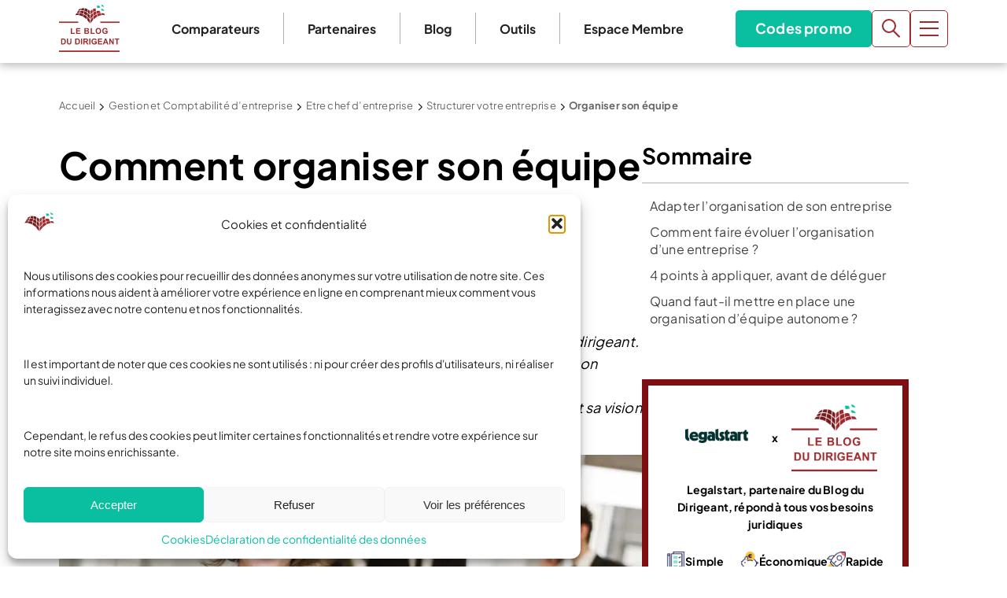

--- FILE ---
content_type: text/html; charset=UTF-8
request_url: https://www.leblogdudirigeant.com/comment-organiser-son-equipe/
body_size: 77612
content:
<!doctype html>
<html lang="fr-FR">
  <head>
    <meta charset="utf-8">
<script>
var gform;gform||(document.addEventListener("gform_main_scripts_loaded",function(){gform.scriptsLoaded=!0}),document.addEventListener("gform/theme/scripts_loaded",function(){gform.themeScriptsLoaded=!0}),window.addEventListener("DOMContentLoaded",function(){gform.domLoaded=!0}),gform={domLoaded:!1,scriptsLoaded:!1,themeScriptsLoaded:!1,isFormEditor:()=>"function"==typeof InitializeEditor,callIfLoaded:function(o){return!(!gform.domLoaded||!gform.scriptsLoaded||!gform.themeScriptsLoaded&&!gform.isFormEditor()||(gform.isFormEditor()&&console.warn("The use of gform.initializeOnLoaded() is deprecated in the form editor context and will be removed in Gravity Forms 3.1."),o(),0))},initializeOnLoaded:function(o){gform.callIfLoaded(o)||(document.addEventListener("gform_main_scripts_loaded",()=>{gform.scriptsLoaded=!0,gform.callIfLoaded(o)}),document.addEventListener("gform/theme/scripts_loaded",()=>{gform.themeScriptsLoaded=!0,gform.callIfLoaded(o)}),window.addEventListener("DOMContentLoaded",()=>{gform.domLoaded=!0,gform.callIfLoaded(o)}))},hooks:{action:{},filter:{}},addAction:function(o,r,e,t){gform.addHook("action",o,r,e,t)},addFilter:function(o,r,e,t){gform.addHook("filter",o,r,e,t)},doAction:function(o){gform.doHook("action",o,arguments)},applyFilters:function(o){return gform.doHook("filter",o,arguments)},removeAction:function(o,r){gform.removeHook("action",o,r)},removeFilter:function(o,r,e){gform.removeHook("filter",o,r,e)},addHook:function(o,r,e,t,n){null==gform.hooks[o][r]&&(gform.hooks[o][r]=[]);var d=gform.hooks[o][r];null==n&&(n=r+"_"+d.length),gform.hooks[o][r].push({tag:n,callable:e,priority:t=null==t?10:t})},doHook:function(r,o,e){var t;if(e=Array.prototype.slice.call(e,1),null!=gform.hooks[r][o]&&((o=gform.hooks[r][o]).sort(function(o,r){return o.priority-r.priority}),o.forEach(function(o){"function"!=typeof(t=o.callable)&&(t=window[t]),"action"==r?t.apply(null,e):e[0]=t.apply(null,e)})),"filter"==r)return e[0]},removeHook:function(o,r,t,n){var e;null!=gform.hooks[o][r]&&(e=(e=gform.hooks[o][r]).filter(function(o,r,e){return!!(null!=n&&n!=o.tag||null!=t&&t!=o.priority)}),gform.hooks[o][r]=e)}});
</script>

    <meta name="viewport" content="width=device-width, initial-scale=1">
    <meta name='robots' content='index, follow, max-image-preview:large, max-snippet:-1, max-video-preview:-1' />

<!-- Google Tag Manager for WordPress by gtm4wp.com -->
<script data-cfasync="false" data-pagespeed-no-defer>
	var gtm4wp_datalayer_name = "dataLayer";
	var dataLayer = dataLayer || [];
</script>
<!-- End Google Tag Manager for WordPress by gtm4wp.com -->
	<!-- This site is optimized with the Yoast SEO Premium plugin v26.8 (Yoast SEO v26.8) - https://yoast.com/product/yoast-seo-premium-wordpress/ -->
	<title>Comment améliorer l&#039;organisation de vos équipe ? | LBdD</title>
	<meta name="description" content="La bonne organisation de votre entreprise est une composant essentiel de son efficacité. Elle joue un rôle déterminant dans sa rentabilité mais aussi ..." />
	<link rel="canonical" href="https://www.leblogdudirigeant.com/comment-organiser-son-equipe/" />
	<meta property="og:locale" content="fr_FR" />
	<meta property="og:type" content="article" />
	<meta property="og:title" content="Organiser son équipe" />
	<meta property="og:description" content="La bonne organisation de votre entreprise est une composant essentiel de son efficacité. Elle joue un rôle déterminant dans sa rentabilité mais aussi ..." />
	<meta property="og:url" content="https://www.leblogdudirigeant.com/comment-organiser-son-equipe/" />
	<meta property="og:site_name" content="Le Blog du Dirigeant" />
	<meta property="article:publisher" content="https://www.facebook.com/LeBlogDuDirigeant/" />
	<meta property="article:modified_time" content="2024-11-07T14:59:52+00:00" />
	<meta property="og:image" content="https://www.leblogdudirigeant.com/wp-content/uploads/2019/11/gestion-business-RDV-grand-17-.jpeg" />
	<meta property="og:image:width" content="1100" />
	<meta property="og:image:height" content="414" />
	<meta property="og:image:type" content="image/jpeg" />
	<meta name="twitter:label1" content="Durée de lecture estimée" />
	<meta name="twitter:data1" content="6 minutes" />
	<script type="application/ld+json" class="yoast-schema-graph">{"@context":"https://schema.org","@graph":[{"@type":"WebPage","@id":"https://www.leblogdudirigeant.com/comment-organiser-son-equipe/","url":"https://www.leblogdudirigeant.com/comment-organiser-son-equipe/","name":"Comment améliorer l'organisation de vos équipe ? | LBdD","isPartOf":{"@id":"https://www.leblogdudirigeant.com/#website"},"primaryImageOfPage":{"@id":"https://www.leblogdudirigeant.com/comment-organiser-son-equipe/#primaryimage"},"image":{"@id":"https://www.leblogdudirigeant.com/comment-organiser-son-equipe/#primaryimage"},"thumbnailUrl":"https://www.leblogdudirigeant.com/wp-content/uploads/2019/11/gestion-business-RDV-grand-17-.jpeg","datePublished":"2013-11-14T16:17:37+00:00","dateModified":"2024-11-07T14:59:52+00:00","description":"La bonne organisation de votre entreprise est une composant essentiel de son efficacité. Elle joue un rôle déterminant dans sa rentabilité mais aussi ...","breadcrumb":{"@id":"https://www.leblogdudirigeant.com/comment-organiser-son-equipe/#breadcrumb"},"inLanguage":"fr-FR","potentialAction":[{"@type":"ReadAction","target":["https://www.leblogdudirigeant.com/comment-organiser-son-equipe/"]}]},{"@type":"ImageObject","inLanguage":"fr-FR","@id":"https://www.leblogdudirigeant.com/comment-organiser-son-equipe/#primaryimage","url":"https://www.leblogdudirigeant.com/wp-content/uploads/2019/11/gestion-business-RDV-grand-17-.jpeg","contentUrl":"https://www.leblogdudirigeant.com/wp-content/uploads/2019/11/gestion-business-RDV-grand-17-.jpeg","width":1100,"height":414,"caption":"dirigeant"},{"@type":"BreadcrumbList","@id":"https://www.leblogdudirigeant.com/comment-organiser-son-equipe/#breadcrumb","itemListElement":[{"@type":"ListItem","position":1,"name":"Accueil","item":"https://www.leblogdudirigeant.com/"},{"@type":"ListItem","position":2,"name":"Gestion et Comptabilité d&#8217;entreprise","item":"https://www.leblogdudirigeant.com/gestion-compta/"},{"@type":"ListItem","position":3,"name":"Etre chef d&#8217;entreprise","item":"https://www.leblogdudirigeant.com/etre-chef-dentreprise/"},{"@type":"ListItem","position":4,"name":"Structurer votre entreprise","item":"https://www.leblogdudirigeant.com/la-definition-de-lorganisation-dans-une-entreprise/"},{"@type":"ListItem","position":5,"name":"Organiser son équipe"}]},{"@type":"WebSite","@id":"https://www.leblogdudirigeant.com/#website","url":"https://www.leblogdudirigeant.com/","name":"Le Blog du Dirigeant","description":"","publisher":{"@id":"https://www.leblogdudirigeant.com/#organization"},"potentialAction":[{"@type":"SearchAction","target":{"@type":"EntryPoint","urlTemplate":"https://www.leblogdudirigeant.com/?s={search_term_string}"},"query-input":{"@type":"PropertyValueSpecification","valueRequired":true,"valueName":"search_term_string"}}],"inLanguage":"fr-FR"},{"@type":"Organization","@id":"https://www.leblogdudirigeant.com/#organization","name":"Le Blog du Dirigeant","url":"https://www.leblogdudirigeant.com/","logo":{"@type":"ImageObject","inLanguage":"fr-FR","@id":"https://www.leblogdudirigeant.com/#/schema/logo/image/","url":"https://www.leblogdudirigeant.com/wp-content/uploads/2025/07/Logo-LBDD.png","contentUrl":"https://www.leblogdudirigeant.com/wp-content/uploads/2025/07/Logo-LBDD.png","width":884,"height":688,"caption":"Le Blog du Dirigeant"},"image":{"@id":"https://www.leblogdudirigeant.com/#/schema/logo/image/"},"sameAs":["https://www.facebook.com/LeBlogDuDirigeant/","https://x.com/blogdudirigeant","https://www.linkedin.com/company/le-blog-du-dirigeant/","https://www.youtube.com/c/LeBlogduDirigeant"],"email":"contact@leblogdudirigeant.com","numberOfEmployees":{"@type":"QuantitativeValue","minValue":"1","maxValue":"10"}}]}</script>
	<!-- / Yoast SEO Premium plugin. -->



<style id='wp-img-auto-sizes-contain-inline-css'>
img:is([sizes=auto i],[sizes^="auto," i]){contain-intrinsic-size:3000px 1500px}
/*# sourceURL=wp-img-auto-sizes-contain-inline-css */
</style>
<style id='wp-emoji-styles-inline-css'>

	img.wp-smiley, img.emoji {
		display: inline !important;
		border: none !important;
		box-shadow: none !important;
		height: 1em !important;
		width: 1em !important;
		margin: 0 0.07em !important;
		vertical-align: -0.1em !important;
		background: none !important;
		padding: 0 !important;
	}
/*# sourceURL=wp-emoji-styles-inline-css */
</style>
<style id='wp-block-library-inline-css'>
:root{--wp-block-synced-color:#7a00df;--wp-block-synced-color--rgb:122,0,223;--wp-bound-block-color:var(--wp-block-synced-color);--wp-editor-canvas-background:#ddd;--wp-admin-theme-color:#007cba;--wp-admin-theme-color--rgb:0,124,186;--wp-admin-theme-color-darker-10:#006ba1;--wp-admin-theme-color-darker-10--rgb:0,107,160.5;--wp-admin-theme-color-darker-20:#005a87;--wp-admin-theme-color-darker-20--rgb:0,90,135;--wp-admin-border-width-focus:2px}@media (min-resolution:192dpi){:root{--wp-admin-border-width-focus:1.5px}}.wp-element-button{cursor:pointer}:root .has-very-light-gray-background-color{background-color:#eee}:root .has-very-dark-gray-background-color{background-color:#313131}:root .has-very-light-gray-color{color:#eee}:root .has-very-dark-gray-color{color:#313131}:root .has-vivid-green-cyan-to-vivid-cyan-blue-gradient-background{background:linear-gradient(135deg,#00d084,#0693e3)}:root .has-purple-crush-gradient-background{background:linear-gradient(135deg,#34e2e4,#4721fb 50%,#ab1dfe)}:root .has-hazy-dawn-gradient-background{background:linear-gradient(135deg,#faaca8,#dad0ec)}:root .has-subdued-olive-gradient-background{background:linear-gradient(135deg,#fafae1,#67a671)}:root .has-atomic-cream-gradient-background{background:linear-gradient(135deg,#fdd79a,#004a59)}:root .has-nightshade-gradient-background{background:linear-gradient(135deg,#330968,#31cdcf)}:root .has-midnight-gradient-background{background:linear-gradient(135deg,#020381,#2874fc)}:root{--wp--preset--font-size--normal:16px;--wp--preset--font-size--huge:42px}.has-regular-font-size{font-size:1em}.has-larger-font-size{font-size:2.625em}.has-normal-font-size{font-size:var(--wp--preset--font-size--normal)}.has-huge-font-size{font-size:var(--wp--preset--font-size--huge)}.has-text-align-center{text-align:center}.has-text-align-left{text-align:left}.has-text-align-right{text-align:right}.has-fit-text{white-space:nowrap!important}#end-resizable-editor-section{display:none}.aligncenter{clear:both}.items-justified-left{justify-content:flex-start}.items-justified-center{justify-content:center}.items-justified-right{justify-content:flex-end}.items-justified-space-between{justify-content:space-between}.screen-reader-text{border:0;clip-path:inset(50%);height:1px;margin:-1px;overflow:hidden;padding:0;position:absolute;width:1px;word-wrap:normal!important}.screen-reader-text:focus{background-color:#ddd;clip-path:none;color:#444;display:block;font-size:1em;height:auto;left:5px;line-height:normal;padding:15px 23px 14px;text-decoration:none;top:5px;width:auto;z-index:100000}html :where(.has-border-color){border-style:solid}html :where([style*=border-top-color]){border-top-style:solid}html :where([style*=border-right-color]){border-right-style:solid}html :where([style*=border-bottom-color]){border-bottom-style:solid}html :where([style*=border-left-color]){border-left-style:solid}html :where([style*=border-width]){border-style:solid}html :where([style*=border-top-width]){border-top-style:solid}html :where([style*=border-right-width]){border-right-style:solid}html :where([style*=border-bottom-width]){border-bottom-style:solid}html :where([style*=border-left-width]){border-left-style:solid}html :where(img[class*=wp-image-]){height:auto;max-width:100%}:where(figure){margin:0 0 1em}html :where(.is-position-sticky){--wp-admin--admin-bar--position-offset:var(--wp-admin--admin-bar--height,0px)}@media screen and (max-width:600px){html :where(.is-position-sticky){--wp-admin--admin-bar--position-offset:0px}}

/*# sourceURL=wp-block-library-inline-css */
</style><style id='wp-block-heading-inline-css'>
h1:where(.wp-block-heading).has-background,h2:where(.wp-block-heading).has-background,h3:where(.wp-block-heading).has-background,h4:where(.wp-block-heading).has-background,h5:where(.wp-block-heading).has-background,h6:where(.wp-block-heading).has-background{padding:1.25em 2.375em}h1.has-text-align-left[style*=writing-mode]:where([style*=vertical-lr]),h1.has-text-align-right[style*=writing-mode]:where([style*=vertical-rl]),h2.has-text-align-left[style*=writing-mode]:where([style*=vertical-lr]),h2.has-text-align-right[style*=writing-mode]:where([style*=vertical-rl]),h3.has-text-align-left[style*=writing-mode]:where([style*=vertical-lr]),h3.has-text-align-right[style*=writing-mode]:where([style*=vertical-rl]),h4.has-text-align-left[style*=writing-mode]:where([style*=vertical-lr]),h4.has-text-align-right[style*=writing-mode]:where([style*=vertical-rl]),h5.has-text-align-left[style*=writing-mode]:where([style*=vertical-lr]),h5.has-text-align-right[style*=writing-mode]:where([style*=vertical-rl]),h6.has-text-align-left[style*=writing-mode]:where([style*=vertical-lr]),h6.has-text-align-right[style*=writing-mode]:where([style*=vertical-rl]){rotate:180deg}
/*# sourceURL=https://www.leblogdudirigeant.com/wp-includes/blocks/heading/style.min.css */
</style>
<style id='wp-block-paragraph-inline-css'>
.is-small-text{font-size:.875em}.is-regular-text{font-size:1em}.is-large-text{font-size:2.25em}.is-larger-text{font-size:3em}.has-drop-cap:not(:focus):first-letter{float:left;font-size:8.4em;font-style:normal;font-weight:100;line-height:.68;margin:.05em .1em 0 0;text-transform:uppercase}body.rtl .has-drop-cap:not(:focus):first-letter{float:none;margin-left:.1em}p.has-drop-cap.has-background{overflow:hidden}:root :where(p.has-background){padding:1.25em 2.375em}:where(p.has-text-color:not(.has-link-color)) a{color:inherit}p.has-text-align-left[style*="writing-mode:vertical-lr"],p.has-text-align-right[style*="writing-mode:vertical-rl"]{rotate:180deg}
/*# sourceURL=https://www.leblogdudirigeant.com/wp-includes/blocks/paragraph/style.min.css */
</style>
<style id='wp-block-table-inline-css'>
.wp-block-table{overflow-x:auto}.wp-block-table table{border-collapse:collapse;width:100%}.wp-block-table thead{border-bottom:3px solid}.wp-block-table tfoot{border-top:3px solid}.wp-block-table td,.wp-block-table th{border:1px solid;padding:.5em}.wp-block-table .has-fixed-layout{table-layout:fixed;width:100%}.wp-block-table .has-fixed-layout td,.wp-block-table .has-fixed-layout th{word-break:break-word}.wp-block-table.aligncenter,.wp-block-table.alignleft,.wp-block-table.alignright{display:table;width:auto}.wp-block-table.aligncenter td,.wp-block-table.aligncenter th,.wp-block-table.alignleft td,.wp-block-table.alignleft th,.wp-block-table.alignright td,.wp-block-table.alignright th{word-break:break-word}.wp-block-table .has-subtle-light-gray-background-color{background-color:#f3f4f5}.wp-block-table .has-subtle-pale-green-background-color{background-color:#e9fbe5}.wp-block-table .has-subtle-pale-blue-background-color{background-color:#e7f5fe}.wp-block-table .has-subtle-pale-pink-background-color{background-color:#fcf0ef}.wp-block-table.is-style-stripes{background-color:initial;border-collapse:inherit;border-spacing:0}.wp-block-table.is-style-stripes tbody tr:nth-child(odd){background-color:#f0f0f0}.wp-block-table.is-style-stripes.has-subtle-light-gray-background-color tbody tr:nth-child(odd){background-color:#f3f4f5}.wp-block-table.is-style-stripes.has-subtle-pale-green-background-color tbody tr:nth-child(odd){background-color:#e9fbe5}.wp-block-table.is-style-stripes.has-subtle-pale-blue-background-color tbody tr:nth-child(odd){background-color:#e7f5fe}.wp-block-table.is-style-stripes.has-subtle-pale-pink-background-color tbody tr:nth-child(odd){background-color:#fcf0ef}.wp-block-table.is-style-stripes td,.wp-block-table.is-style-stripes th{border-color:#0000}.wp-block-table.is-style-stripes{border-bottom:1px solid #f0f0f0}.wp-block-table .has-border-color td,.wp-block-table .has-border-color th,.wp-block-table .has-border-color tr,.wp-block-table .has-border-color>*{border-color:inherit}.wp-block-table table[style*=border-top-color] tr:first-child,.wp-block-table table[style*=border-top-color] tr:first-child td,.wp-block-table table[style*=border-top-color] tr:first-child th,.wp-block-table table[style*=border-top-color]>*,.wp-block-table table[style*=border-top-color]>* td,.wp-block-table table[style*=border-top-color]>* th{border-top-color:inherit}.wp-block-table table[style*=border-top-color] tr:not(:first-child){border-top-color:initial}.wp-block-table table[style*=border-right-color] td:last-child,.wp-block-table table[style*=border-right-color] th,.wp-block-table table[style*=border-right-color] tr,.wp-block-table table[style*=border-right-color]>*{border-right-color:inherit}.wp-block-table table[style*=border-bottom-color] tr:last-child,.wp-block-table table[style*=border-bottom-color] tr:last-child td,.wp-block-table table[style*=border-bottom-color] tr:last-child th,.wp-block-table table[style*=border-bottom-color]>*,.wp-block-table table[style*=border-bottom-color]>* td,.wp-block-table table[style*=border-bottom-color]>* th{border-bottom-color:inherit}.wp-block-table table[style*=border-bottom-color] tr:not(:last-child){border-bottom-color:initial}.wp-block-table table[style*=border-left-color] td:first-child,.wp-block-table table[style*=border-left-color] th,.wp-block-table table[style*=border-left-color] tr,.wp-block-table table[style*=border-left-color]>*{border-left-color:inherit}.wp-block-table table[style*=border-style] td,.wp-block-table table[style*=border-style] th,.wp-block-table table[style*=border-style] tr,.wp-block-table table[style*=border-style]>*{border-style:inherit}.wp-block-table table[style*=border-width] td,.wp-block-table table[style*=border-width] th,.wp-block-table table[style*=border-width] tr,.wp-block-table table[style*=border-width]>*{border-style:inherit;border-width:inherit}
/*# sourceURL=https://www.leblogdudirigeant.com/wp-includes/blocks/table/style.min.css */
</style>
<style id='global-styles-inline-css'>
:root{--wp--preset--aspect-ratio--square: 1;--wp--preset--aspect-ratio--4-3: 4/3;--wp--preset--aspect-ratio--3-4: 3/4;--wp--preset--aspect-ratio--3-2: 3/2;--wp--preset--aspect-ratio--2-3: 2/3;--wp--preset--aspect-ratio--16-9: 16/9;--wp--preset--aspect-ratio--9-16: 9/16;--wp--preset--color--black: #000000;--wp--preset--color--cyan-bluish-gray: #abb8c3;--wp--preset--color--white: #ffffff;--wp--preset--color--pale-pink: #f78da7;--wp--preset--color--vivid-red: #cf2e2e;--wp--preset--color--luminous-vivid-orange: #ff6900;--wp--preset--color--luminous-vivid-amber: #fcb900;--wp--preset--color--light-green-cyan: #7bdcb5;--wp--preset--color--vivid-green-cyan: #00d084;--wp--preset--color--pale-cyan-blue: #8ed1fc;--wp--preset--color--vivid-cyan-blue: #0693e3;--wp--preset--color--vivid-purple: #9b51e0;--wp--preset--color--custom-white: #ffffff;--wp--preset--color--custom-transparent: transparent;--wp--preset--color--custom-dark-wine: #751A1D;--wp--preset--color--custom-light-wine: #9F2A2D;--wp--preset--color--custom-dark-green: #239E89;--wp--preset--color--custom-light-green: #0ABFA0;--wp--preset--color--custom-grey-1: #222222;--wp--preset--color--custom-grey-2: #434343;--wp--preset--color--custom-light-grey: #B1B1B1;--wp--preset--color--custom-lighter-grey: #EEF2F5;--wp--preset--gradient--vivid-cyan-blue-to-vivid-purple: linear-gradient(135deg,rgb(6,147,227) 0%,rgb(155,81,224) 100%);--wp--preset--gradient--light-green-cyan-to-vivid-green-cyan: linear-gradient(135deg,rgb(122,220,180) 0%,rgb(0,208,130) 100%);--wp--preset--gradient--luminous-vivid-amber-to-luminous-vivid-orange: linear-gradient(135deg,rgb(252,185,0) 0%,rgb(255,105,0) 100%);--wp--preset--gradient--luminous-vivid-orange-to-vivid-red: linear-gradient(135deg,rgb(255,105,0) 0%,rgb(207,46,46) 100%);--wp--preset--gradient--very-light-gray-to-cyan-bluish-gray: linear-gradient(135deg,rgb(238,238,238) 0%,rgb(169,184,195) 100%);--wp--preset--gradient--cool-to-warm-spectrum: linear-gradient(135deg,rgb(74,234,220) 0%,rgb(151,120,209) 20%,rgb(207,42,186) 40%,rgb(238,44,130) 60%,rgb(251,105,98) 80%,rgb(254,248,76) 100%);--wp--preset--gradient--blush-light-purple: linear-gradient(135deg,rgb(255,206,236) 0%,rgb(152,150,240) 100%);--wp--preset--gradient--blush-bordeaux: linear-gradient(135deg,rgb(254,205,165) 0%,rgb(254,45,45) 50%,rgb(107,0,62) 100%);--wp--preset--gradient--luminous-dusk: linear-gradient(135deg,rgb(255,203,112) 0%,rgb(199,81,192) 50%,rgb(65,88,208) 100%);--wp--preset--gradient--pale-ocean: linear-gradient(135deg,rgb(255,245,203) 0%,rgb(182,227,212) 50%,rgb(51,167,181) 100%);--wp--preset--gradient--electric-grass: linear-gradient(135deg,rgb(202,248,128) 0%,rgb(113,206,126) 100%);--wp--preset--gradient--midnight: linear-gradient(135deg,rgb(2,3,129) 0%,rgb(40,116,252) 100%);--wp--preset--font-size--small: 13px;--wp--preset--font-size--medium: 20px;--wp--preset--font-size--large: 36px;--wp--preset--font-size--x-large: 42px;--wp--preset--font-size--text: 18px;--wp--preset--font-size--h-6: 20px;--wp--preset--font-size--h-5: 22px;--wp--preset--font-size--h-4: 24px;--wp--preset--font-size--h-3: 28px;--wp--preset--font-size--h-2: 36px;--wp--preset--font-size--h-1: 48px;--wp--preset--font-family--plus-jakarta-display: Plus Jakarta Display;--wp--preset--spacing--20: 0.44rem;--wp--preset--spacing--30: 0.67rem;--wp--preset--spacing--40: 1rem;--wp--preset--spacing--50: 1.5rem;--wp--preset--spacing--60: 2.25rem;--wp--preset--spacing--70: 3.38rem;--wp--preset--spacing--80: 5.06rem;--wp--preset--shadow--natural: 6px 6px 9px rgba(0, 0, 0, 0.2);--wp--preset--shadow--deep: 12px 12px 50px rgba(0, 0, 0, 0.4);--wp--preset--shadow--sharp: 6px 6px 0px rgba(0, 0, 0, 0.2);--wp--preset--shadow--outlined: 6px 6px 0px -3px rgb(255, 255, 255), 6px 6px rgb(0, 0, 0);--wp--preset--shadow--crisp: 6px 6px 0px rgb(0, 0, 0);}:root { --wp--style--global--content-size: 1160px;--wp--style--global--wide-size: 1600px; }:where(body) { margin: 0; }.wp-site-blocks > .alignleft { float: left; margin-right: 2em; }.wp-site-blocks > .alignright { float: right; margin-left: 2em; }.wp-site-blocks > .aligncenter { justify-content: center; margin-left: auto; margin-right: auto; }:where(.wp-site-blocks) > * { margin-block-start: 24px; margin-block-end: 0; }:where(.wp-site-blocks) > :first-child { margin-block-start: 0; }:where(.wp-site-blocks) > :last-child { margin-block-end: 0; }:root { --wp--style--block-gap: 24px; }:root :where(.is-layout-flow) > :first-child{margin-block-start: 0;}:root :where(.is-layout-flow) > :last-child{margin-block-end: 0;}:root :where(.is-layout-flow) > *{margin-block-start: 24px;margin-block-end: 0;}:root :where(.is-layout-constrained) > :first-child{margin-block-start: 0;}:root :where(.is-layout-constrained) > :last-child{margin-block-end: 0;}:root :where(.is-layout-constrained) > *{margin-block-start: 24px;margin-block-end: 0;}:root :where(.is-layout-flex){gap: 24px;}:root :where(.is-layout-grid){gap: 24px;}.is-layout-flow > .alignleft{float: left;margin-inline-start: 0;margin-inline-end: 2em;}.is-layout-flow > .alignright{float: right;margin-inline-start: 2em;margin-inline-end: 0;}.is-layout-flow > .aligncenter{margin-left: auto !important;margin-right: auto !important;}.is-layout-constrained > .alignleft{float: left;margin-inline-start: 0;margin-inline-end: 2em;}.is-layout-constrained > .alignright{float: right;margin-inline-start: 2em;margin-inline-end: 0;}.is-layout-constrained > .aligncenter{margin-left: auto !important;margin-right: auto !important;}.is-layout-constrained > :where(:not(.alignleft):not(.alignright):not(.alignfull)){max-width: var(--wp--style--global--content-size);margin-left: auto !important;margin-right: auto !important;}.is-layout-constrained > .alignwide{max-width: var(--wp--style--global--wide-size);}body .is-layout-flex{display: flex;}.is-layout-flex{flex-wrap: wrap;align-items: center;}.is-layout-flex > :is(*, div){margin: 0;}body .is-layout-grid{display: grid;}.is-layout-grid > :is(*, div){margin: 0;}body{font-family: var(--wp--preset--font-family--plus-jakarta-display);padding-top: 0px;padding-right: 0px;padding-bottom: 0px;padding-left: 0px;}a:where(:not(.wp-element-button)){text-decoration: underline;}:root :where(.wp-element-button, .wp-block-button__link){background-color: #32373c;border-width: 0;color: #fff;font-family: inherit;font-size: inherit;font-style: inherit;font-weight: inherit;letter-spacing: inherit;line-height: inherit;padding-top: calc(0.667em + 2px);padding-right: calc(1.333em + 2px);padding-bottom: calc(0.667em + 2px);padding-left: calc(1.333em + 2px);text-decoration: none;text-transform: inherit;}.has-black-color{color: var(--wp--preset--color--black) !important;}.has-cyan-bluish-gray-color{color: var(--wp--preset--color--cyan-bluish-gray) !important;}.has-white-color{color: var(--wp--preset--color--white) !important;}.has-pale-pink-color{color: var(--wp--preset--color--pale-pink) !important;}.has-vivid-red-color{color: var(--wp--preset--color--vivid-red) !important;}.has-luminous-vivid-orange-color{color: var(--wp--preset--color--luminous-vivid-orange) !important;}.has-luminous-vivid-amber-color{color: var(--wp--preset--color--luminous-vivid-amber) !important;}.has-light-green-cyan-color{color: var(--wp--preset--color--light-green-cyan) !important;}.has-vivid-green-cyan-color{color: var(--wp--preset--color--vivid-green-cyan) !important;}.has-pale-cyan-blue-color{color: var(--wp--preset--color--pale-cyan-blue) !important;}.has-vivid-cyan-blue-color{color: var(--wp--preset--color--vivid-cyan-blue) !important;}.has-vivid-purple-color{color: var(--wp--preset--color--vivid-purple) !important;}.has-custom-white-color{color: var(--wp--preset--color--custom-white) !important;}.has-custom-transparent-color{color: var(--wp--preset--color--custom-transparent) !important;}.has-custom-dark-wine-color{color: var(--wp--preset--color--custom-dark-wine) !important;}.has-custom-light-wine-color{color: var(--wp--preset--color--custom-light-wine) !important;}.has-custom-dark-green-color{color: var(--wp--preset--color--custom-dark-green) !important;}.has-custom-light-green-color{color: var(--wp--preset--color--custom-light-green) !important;}.has-custom-grey-1-color{color: var(--wp--preset--color--custom-grey-1) !important;}.has-custom-grey-2-color{color: var(--wp--preset--color--custom-grey-2) !important;}.has-custom-light-grey-color{color: var(--wp--preset--color--custom-light-grey) !important;}.has-custom-lighter-grey-color{color: var(--wp--preset--color--custom-lighter-grey) !important;}.has-black-background-color{background-color: var(--wp--preset--color--black) !important;}.has-cyan-bluish-gray-background-color{background-color: var(--wp--preset--color--cyan-bluish-gray) !important;}.has-white-background-color{background-color: var(--wp--preset--color--white) !important;}.has-pale-pink-background-color{background-color: var(--wp--preset--color--pale-pink) !important;}.has-vivid-red-background-color{background-color: var(--wp--preset--color--vivid-red) !important;}.has-luminous-vivid-orange-background-color{background-color: var(--wp--preset--color--luminous-vivid-orange) !important;}.has-luminous-vivid-amber-background-color{background-color: var(--wp--preset--color--luminous-vivid-amber) !important;}.has-light-green-cyan-background-color{background-color: var(--wp--preset--color--light-green-cyan) !important;}.has-vivid-green-cyan-background-color{background-color: var(--wp--preset--color--vivid-green-cyan) !important;}.has-pale-cyan-blue-background-color{background-color: var(--wp--preset--color--pale-cyan-blue) !important;}.has-vivid-cyan-blue-background-color{background-color: var(--wp--preset--color--vivid-cyan-blue) !important;}.has-vivid-purple-background-color{background-color: var(--wp--preset--color--vivid-purple) !important;}.has-custom-white-background-color{background-color: var(--wp--preset--color--custom-white) !important;}.has-custom-transparent-background-color{background-color: var(--wp--preset--color--custom-transparent) !important;}.has-custom-dark-wine-background-color{background-color: var(--wp--preset--color--custom-dark-wine) !important;}.has-custom-light-wine-background-color{background-color: var(--wp--preset--color--custom-light-wine) !important;}.has-custom-dark-green-background-color{background-color: var(--wp--preset--color--custom-dark-green) !important;}.has-custom-light-green-background-color{background-color: var(--wp--preset--color--custom-light-green) !important;}.has-custom-grey-1-background-color{background-color: var(--wp--preset--color--custom-grey-1) !important;}.has-custom-grey-2-background-color{background-color: var(--wp--preset--color--custom-grey-2) !important;}.has-custom-light-grey-background-color{background-color: var(--wp--preset--color--custom-light-grey) !important;}.has-custom-lighter-grey-background-color{background-color: var(--wp--preset--color--custom-lighter-grey) !important;}.has-black-border-color{border-color: var(--wp--preset--color--black) !important;}.has-cyan-bluish-gray-border-color{border-color: var(--wp--preset--color--cyan-bluish-gray) !important;}.has-white-border-color{border-color: var(--wp--preset--color--white) !important;}.has-pale-pink-border-color{border-color: var(--wp--preset--color--pale-pink) !important;}.has-vivid-red-border-color{border-color: var(--wp--preset--color--vivid-red) !important;}.has-luminous-vivid-orange-border-color{border-color: var(--wp--preset--color--luminous-vivid-orange) !important;}.has-luminous-vivid-amber-border-color{border-color: var(--wp--preset--color--luminous-vivid-amber) !important;}.has-light-green-cyan-border-color{border-color: var(--wp--preset--color--light-green-cyan) !important;}.has-vivid-green-cyan-border-color{border-color: var(--wp--preset--color--vivid-green-cyan) !important;}.has-pale-cyan-blue-border-color{border-color: var(--wp--preset--color--pale-cyan-blue) !important;}.has-vivid-cyan-blue-border-color{border-color: var(--wp--preset--color--vivid-cyan-blue) !important;}.has-vivid-purple-border-color{border-color: var(--wp--preset--color--vivid-purple) !important;}.has-custom-white-border-color{border-color: var(--wp--preset--color--custom-white) !important;}.has-custom-transparent-border-color{border-color: var(--wp--preset--color--custom-transparent) !important;}.has-custom-dark-wine-border-color{border-color: var(--wp--preset--color--custom-dark-wine) !important;}.has-custom-light-wine-border-color{border-color: var(--wp--preset--color--custom-light-wine) !important;}.has-custom-dark-green-border-color{border-color: var(--wp--preset--color--custom-dark-green) !important;}.has-custom-light-green-border-color{border-color: var(--wp--preset--color--custom-light-green) !important;}.has-custom-grey-1-border-color{border-color: var(--wp--preset--color--custom-grey-1) !important;}.has-custom-grey-2-border-color{border-color: var(--wp--preset--color--custom-grey-2) !important;}.has-custom-light-grey-border-color{border-color: var(--wp--preset--color--custom-light-grey) !important;}.has-custom-lighter-grey-border-color{border-color: var(--wp--preset--color--custom-lighter-grey) !important;}.has-vivid-cyan-blue-to-vivid-purple-gradient-background{background: var(--wp--preset--gradient--vivid-cyan-blue-to-vivid-purple) !important;}.has-light-green-cyan-to-vivid-green-cyan-gradient-background{background: var(--wp--preset--gradient--light-green-cyan-to-vivid-green-cyan) !important;}.has-luminous-vivid-amber-to-luminous-vivid-orange-gradient-background{background: var(--wp--preset--gradient--luminous-vivid-amber-to-luminous-vivid-orange) !important;}.has-luminous-vivid-orange-to-vivid-red-gradient-background{background: var(--wp--preset--gradient--luminous-vivid-orange-to-vivid-red) !important;}.has-very-light-gray-to-cyan-bluish-gray-gradient-background{background: var(--wp--preset--gradient--very-light-gray-to-cyan-bluish-gray) !important;}.has-cool-to-warm-spectrum-gradient-background{background: var(--wp--preset--gradient--cool-to-warm-spectrum) !important;}.has-blush-light-purple-gradient-background{background: var(--wp--preset--gradient--blush-light-purple) !important;}.has-blush-bordeaux-gradient-background{background: var(--wp--preset--gradient--blush-bordeaux) !important;}.has-luminous-dusk-gradient-background{background: var(--wp--preset--gradient--luminous-dusk) !important;}.has-pale-ocean-gradient-background{background: var(--wp--preset--gradient--pale-ocean) !important;}.has-electric-grass-gradient-background{background: var(--wp--preset--gradient--electric-grass) !important;}.has-midnight-gradient-background{background: var(--wp--preset--gradient--midnight) !important;}.has-small-font-size{font-size: var(--wp--preset--font-size--small) !important;}.has-medium-font-size{font-size: var(--wp--preset--font-size--medium) !important;}.has-large-font-size{font-size: var(--wp--preset--font-size--large) !important;}.has-x-large-font-size{font-size: var(--wp--preset--font-size--x-large) !important;}.has-text-font-size{font-size: var(--wp--preset--font-size--text) !important;}.has-h-6-font-size{font-size: var(--wp--preset--font-size--h-6) !important;}.has-h-5-font-size{font-size: var(--wp--preset--font-size--h-5) !important;}.has-h-4-font-size{font-size: var(--wp--preset--font-size--h-4) !important;}.has-h-3-font-size{font-size: var(--wp--preset--font-size--h-3) !important;}.has-h-2-font-size{font-size: var(--wp--preset--font-size--h-2) !important;}.has-h-1-font-size{font-size: var(--wp--preset--font-size--h-1) !important;}.has-plus-jakarta-display-font-family{font-family: var(--wp--preset--font-family--plus-jakarta-display) !important;}
/*# sourceURL=global-styles-inline-css */
</style>

<link data-minify="1" rel='stylesheet' id='page-list-style-css' href='https://www.leblogdudirigeant.com/wp-content/cache/min/1/wp-content/plugins/page-list-custom/css/page-list.css?ver=1769785709' media='all' />
<link rel='stylesheet' id='cmplz-general-css' href='https://www.leblogdudirigeant.com/wp-content/plugins/complianz-gdpr-premium/assets/css/cookieblocker.min.css?ver=1762053325' media='all' />
<link data-minify="1" rel='stylesheet' id='app/0-css' href='https://www.leblogdudirigeant.com/wp-content/cache/min/1/wp-content/themes/leblogdudirigeant/public/css/app.2deb1f.css?ver=1769785709' media='all' />
<link data-minify="1" rel='stylesheet' id='newsletter/0-css' href='https://www.leblogdudirigeant.com/wp-content/cache/min/1/wp-content/themes/leblogdudirigeant/public/css/newsletter.4feb0b.css?ver=1769785709' media='all' />
<link data-minify="1" rel='stylesheet' id='comparateur/0-css' href='https://www.leblogdudirigeant.com/wp-content/cache/min/1/wp-content/themes/leblogdudirigeant/public/css/comparateur.9f94d4.css?ver=1769785709' media='all' />
<link data-minify="1" rel='stylesheet' id='sib-front-css-css' href='https://www.leblogdudirigeant.com/wp-content/cache/min/1/wp-content/plugins/mailin/css/mailin-front.css?ver=1769785709' media='all' />
<style id='block-visibility-screen-size-styles-inline-css'>
/* Large screens (desktops, 992px and up) */
@media ( min-width: 992px ) {
	.block-visibility-hide-large-screen {
		display: none !important;
	}
}

/* Medium screens (tablets, between 768px and 992px) */
@media ( min-width: 768px ) and ( max-width: 991.98px ) {
	.block-visibility-hide-medium-screen {
		display: none !important;
	}
}

/* Small screens (mobile devices, less than 768px) */
@media ( max-width: 767.98px ) {
	.block-visibility-hide-small-screen {
		display: none !important;
	}
}
/*# sourceURL=block-visibility-screen-size-styles-inline-css */
</style>
<style id='rocket-lazyload-inline-css'>
.rll-youtube-player{position:relative;padding-bottom:56.23%;height:0;overflow:hidden;max-width:100%;}.rll-youtube-player:focus-within{outline: 2px solid currentColor;outline-offset: 5px;}.rll-youtube-player iframe{position:absolute;top:0;left:0;width:100%;height:100%;z-index:100;background:0 0}.rll-youtube-player img{bottom:0;display:block;left:0;margin:auto;max-width:100%;width:100%;position:absolute;right:0;top:0;border:none;height:auto;-webkit-transition:.4s all;-moz-transition:.4s all;transition:.4s all}.rll-youtube-player img:hover{-webkit-filter:brightness(75%)}.rll-youtube-player .play{height:100%;width:100%;left:0;top:0;position:absolute;background:url(https://www.leblogdudirigeant.com/wp-content/plugins/wp-rocket/assets/img/youtube.png) no-repeat center;background-color: transparent !important;cursor:pointer;border:none;}.wp-embed-responsive .wp-has-aspect-ratio .rll-youtube-player{position:absolute;padding-bottom:0;width:100%;height:100%;top:0;bottom:0;left:0;right:0}
/*# sourceURL=rocket-lazyload-inline-css */
</style>
<script src="https://www.leblogdudirigeant.com/wp-includes/js/jquery/jquery.min.js?ver=3.7.1" id="jquery-core-js"></script>
<script src="https://www.leblogdudirigeant.com/wp-includes/js/jquery/jquery-migrate.min.js?ver=3.4.1" id="jquery-migrate-js" data-rocket-defer defer></script>
<script id="wpso-front-scripts-js-extra">
var wpso = {"ajaxurl":"https://www.leblogdudirigeant.com/wp-admin/admin-ajax.php","nonce":"bae16100f5","user_items":[]};
//# sourceURL=wpso-front-scripts-js-extra
</script>
<script src="https://www.leblogdudirigeant.com/wp-content/plugins/wp-sort-order/js/front-scripts.js?ver=2026010436" id="wpso-front-scripts-js" data-rocket-defer defer></script>
<script id="sib-front-js-js-extra">
var sibErrMsg = {"invalidMail":"Veuillez entrer une adresse e-mail valide.","requiredField":"Veuillez compl\u00e9ter les champs obligatoires.","invalidDateFormat":"Veuillez entrer une date valide.","invalidSMSFormat":"Veuillez entrer une num\u00e9ro de t\u00e9l\u00e9phone valide."};
var ajax_sib_front_object = {"ajax_url":"https://www.leblogdudirigeant.com/wp-admin/admin-ajax.php","ajax_nonce":"c86d76d5bd","flag_url":"https://www.leblogdudirigeant.com/wp-content/plugins/mailin/img/flags/"};
//# sourceURL=sib-front-js-js-extra
</script>
<script data-minify="1" src="https://www.leblogdudirigeant.com/wp-content/cache/min/1/wp-content/plugins/mailin/js/mailin-front.js?ver=1769785709" id="sib-front-js-js" data-rocket-defer defer></script>

<script data-minify="1" type="application/javascript" src="https://www.leblogdudirigeant.com/wp-content/cache/min/1/tag/2975/smart.js?ver=1769785709" async></script>
<script type="application/javascript">
    var sas = sas || {};
    sas.cmd = sas.cmd || [];
    sas.cmd.push(function() {
        sas.setup({ networkid: 2975, domain: "https://www14.smartadserver.com", async: true });
    });
    sas.cmd.push(function() {
        sas.call("onecall", {
            siteId: 334122,
            pageId: 1172289,
            formats: [
                 { id: 62356 }
,{ id: 62358 }
            ],
            target: ''
        });
    });
</script>

<style>body {padding-top: 80px;}</style>			<style>.cmplz-hidden {
					display: none !important;
				}</style>
<!-- Google Tag Manager for WordPress by gtm4wp.com -->
<!-- GTM Container placement set to automatic -->
<script data-cfasync="false" data-pagespeed-no-defer>
	var dataLayer_content = {"visitorLoginState":"logged-out","visitorType":"visitor-logged-out","pageTitle":"Comment améliorer l&#039;organisation de vos équipe ? | LBdD","pagePostType":"page","pagePostType2":"single-page","pageAttributes":["paie"],"pagePostAuthor":"Laurent Dufour"};
	dataLayer.push( dataLayer_content );
</script>
<script data-cfasync="false" data-pagespeed-no-defer>
(function(w,d,s,l,i){w[l]=w[l]||[];w[l].push({'gtm.start':
new Date().getTime(),event:'gtm.js'});var f=d.getElementsByTagName(s)[0],
j=d.createElement(s),dl=l!='dataLayer'?'&l='+l:'';j.async=true;j.src=
'//www.googletagmanager.com/gtm.js?id='+i+dl;f.parentNode.insertBefore(j,f);
})(window,document,'script','dataLayer','GTM-KJBQVQJ');
</script>
<!-- End Google Tag Manager for WordPress by gtm4wp.com -->        <link rel="preload" as="image"
        href="https://www.leblogdudirigeant.com/wp-content/uploads/2019/11/gestion-business-RDV-grand-17--768x289.jpeg"
        imagesrcset="https://www.leblogdudirigeant.com/wp-content/uploads/2019/11/gestion-business-RDV-grand-17--768x289.jpeg 768w, https://www.leblogdudirigeant.com/wp-content/uploads/2019/11/gestion-business-RDV-grand-17--300x113.jpeg 300w, https://www.leblogdudirigeant.com/wp-content/uploads/2019/11/gestion-business-RDV-grand-17--1024x385.jpeg 1024w, https://www.leblogdudirigeant.com/wp-content/uploads/2019/11/gestion-business-RDV-grand-17--150x56.jpeg 150w, https://www.leblogdudirigeant.com/wp-content/uploads/2019/11/gestion-business-RDV-grand-17-.jpeg 1100w"
        imagesizes="(max-width: 768px) 100vw, 768px"
        media="(min-width: 300px)" />
        <style class="wpcode-css-snippet">.html2pdf .lbdd-tools-box-shortcode, .html2pdf footer, .html2pdf .contentsection__sidebar, .html2pdf .contentsection__footer, .html2pdf .contentsection__comments, .html2pdf #breadcrumbs, .html2pdf #aviabot-icon, .html2pdf #cmplz-cookiebanner-container {display: none;}
.html2pdf .contentsection__left {width: 100%; flex-basis: inherit;}
body.html2pdf {padding-top: 0px; padding-bottom: 20px; }
.html2pdf header .header-menu { position: relative; height: 120px; box-shadow: none; }
.html2pdf header .header-menu .container .cta, .html2pdf header .header-menu .container .nav-primary { display: none !important; }
.html2pdf header .header-menu .container { justify-content: center; padding-top: 10px;}
.html2pdf header .header-menu .brand { background-size: contain; width: 127px; height: 110px; }</style><link rel="icon" href="https://www.leblogdudirigeant.com/wp-content/uploads/2024/02/cropped-favicon-32x32.png" sizes="32x32" />
<link rel="icon" href="https://www.leblogdudirigeant.com/wp-content/uploads/2024/02/cropped-favicon-192x192.png" sizes="192x192" />
<link rel="apple-touch-icon" href="https://www.leblogdudirigeant.com/wp-content/uploads/2024/02/cropped-favicon-180x180.png" />
<meta name="msapplication-TileImage" content="https://www.leblogdudirigeant.com/wp-content/uploads/2024/02/cropped-favicon-270x270.png" />
		<style id="wp-custom-css">
			@media (min-width: 1280px){
	header .header-menu .container .nav-primary {
		display: block;
	}
}

#clicky-searchbar {
	margin-top: 20px;
	margin-bottom: 20px;
}

.mega-menu {
	z-index: 9998;
}

/*Partenaires code promo suppression des boutons*/
.tax-partenaires .partenaire-container__right .code__btn {
	display: none;
}

.partenaire-container__right .btn__primary {
	display:none;
}


#sas_62356 {
	margin-bottom: 20px;
}

#sas_62356 img {
	width: 100%;
}

.contentsection__sidebar .nitro-lazy-render {
	content-visibility: inherit !important;
	contain-intrinsic-size: inherit !important;
}

.blmwp-selection.nogrey .blmwp-selection__block>a {
	background-color: transparent !important;
}

/* Icones */
.cta__modele a:before {
	/* Icone black */
}

.cta__modele:hover a:before {
	/* Icone white */
}
/* */

.blmwp-comparateur-inline .wp-block-button a {
	color: #fff;
}

@media (min-width: 1280px){
	.contentsection__sidebar {
		max-width: 30%;
	}
}

@media (max-width: 640px){
	.author__details__flex {
		flex-direction: column;
	}
}

.contentsection__sidebar > .widget_custom_html,
.contentsection__sidebar > .widget_custom_html > .custom-html-widget {
	display: flex !important;
	flex-direction: column !important;
	flex: 1 !important;
}

.nolink, .nolink > a,
.nolink:hover, .nolink > a:hover,
.mega-menu .sub-menu .nolink > a:hover {
	text-decoration: none !important;
	cursor: default !important;
}

@media (max-width: 1160px) {
    .tax-partenaires .partenaire-container__right {
        width: 100%;
    }
	
	.contentsection__data .blmwp-comparateur {
			margin-bottom: 60px;
	}
}

.tax-partenaires .commentaires {
	padding: 20px;
	padding-top: 55px;
}

.blmwp-comparateur:has(.splide:not(.is-overflow)) .blmwp-comparateur__mention {
	margin-top: 20px;
}

.h3 {
	font-size: 1.17em;
	font-style: normal;
	letter-spacing: .01em;
  line-height: 28px;
	margin-block-start: 1em;
	margin-block-end: 1em;
	margin-inline-start: 0px;
	margin-inline-end: 0px;
	font-weight: bold;
	unicode-bidi: isolate;
}		</style>
		<noscript><style id="rocket-lazyload-nojs-css">.rll-youtube-player, [data-lazy-src]{display:none !important;}</style></noscript>  <link rel='stylesheet' id='gdrts-ratings-grid-css' href='https://www.leblogdudirigeant.com/wp-content/plugins/gd-rating-system/css/rating/grid.min.css?ver=3.6.2.996' media='all' />
<link rel='stylesheet' id='gdrts-ratings-core-css' href='https://www.leblogdudirigeant.com/wp-content/plugins/gd-rating-system/css/rating/core.min.css?ver=3.6.2.996' media='all' />
<link data-minify="1" rel='stylesheet' id='gdrts-font-default-css' href='https://www.leblogdudirigeant.com/wp-content/cache/min/1/wp-content/plugins/gd-rating-system/css/fonts/default-embed.min.css?ver=1769785709' media='all' />
<link rel='stylesheet' id='gdrts-methods-stars-rating-css' href='https://www.leblogdudirigeant.com/wp-content/plugins/gd-rating-system/css/methods/stars.min.css?ver=3.6.2.996' media='all' />
<link rel='stylesheet' id='dkgfsib-admin-style-css' href='https://www.leblogdudirigeant.com/wp-content/plugins/wpconnect-gf-sendinblue//assets/css/admin.min.css?ver=2.7.0' media='all' />
<link data-minify="1" rel='stylesheet' id='gform_basic-css' href='https://www.leblogdudirigeant.com/wp-content/cache/min/1/wp-content/plugins/gravityforms/assets/css/dist/basic.min.css?ver=1769785709' media='all' />
<link rel='stylesheet' id='gform_theme_components-css' href='https://www.leblogdudirigeant.com/wp-content/plugins/gravityforms/assets/css/dist/theme-components.min.css?ver=2.9.26' media='all' />
<link rel='stylesheet' id='gform_theme-css' href='https://www.leblogdudirigeant.com/wp-content/plugins/gravityforms/assets/css/dist/theme.min.css?ver=2.9.26' media='all' />
<meta name="generator" content="WP Rocket 3.20.3" data-wpr-features="wpr_defer_js wpr_minify_js wpr_lazyload_images wpr_lazyload_iframes wpr_minify_css wpr_desktop" /></head>

  <body data-cmplz=1 class="wp-singular page-template-default page page-id-5556 page-child parent-pageid-928 wp-embed-responsive wp-theme-leblogdudirigeant comment-organiser-son-equipe">
    <div data-rocket-location-hash="22ca259dd8b869da54b5ed7631e2fd58" id="sas_64693"></div>
<script type="application/javascript">
    sas.cmd.push(function() {
        sas.render("64693");  // Format : Pixel 1x1
    });
</script>
<!-- GTM Container placement set to automatic -->
<!-- Google Tag Manager (noscript) -->
				<noscript><iframe src="https://www.googletagmanager.com/ns.html?id=GTM-KJBQVQJ" height="0" width="0" style="display:none;visibility:hidden" aria-hidden="true"></iframe></noscript>
<!-- End Google Tag Manager (noscript) -->    
    <div data-rocket-location-hash="0f296cc47f91f582a4f7089e06d17373" id="app">
      <header data-rocket-location-hash="2476d0dc85ba76b2922a622213763b6e" class="banner">
  <div data-rocket-location-hash="045acd21740ea8766fafbfc75653b6c8" class="header-menu">
    <div data-rocket-location-hash="04b24f2a01e05ca636ff58e62299aa1e" class="container">
      <a class="brand" href="https://www.leblogdudirigeant.com/">
        Le Blog du Dirigeant
      </a>

            <nav class="nav-primary" aria-label="Menu principal 2023">
        <div class="menu-menu-principal-2023-container"><ul id="menu-menu-principal-2023" class="nav"><li id="menu-item-193679" class="comparateur menu-item menu-item-type-custom menu-item-object-custom menu-item-193679"><a href="/comparatifs/" data-analytics="MENU|PageLink|Comparateur|Comparateur">Comparateurs</a></li>
<li id="menu-item-193678" class="menu-item menu-item-type-custom menu-item-object-custom menu-item-193678"><a href="/services/" data-analytics="MENU|PageLink|Partenaires|Partenaires">Partenaires</a></li>
<li id="menu-item-193680" class="blog nolink menu-item menu-item-type-custom menu-item-object-custom menu-item-193680"><a data-obflink-url="Iw==" tabindex="0">Blog</a></li>
<li id="menu-item-193681" class="outils menu-item menu-item-type-custom menu-item-object-custom menu-item-193681"><a href="/outils/" data-analytics="MENU|PageLink|Outils|Outils">Outils</a></li>
<li id="menu-item-220451" class="menu-item menu-item-type-custom menu-item-object-custom menu-item-220451"><a data-obflink-url="aHR0cHM6Ly93d3cubGVibG9nZHVkaXJpZ2VhbnQuY29tL2luc2NyaXB0aW9uLWVzcGFjZS1tZW1icmUtbGJkZC8=" tabindex="0" data-analytics="MENU|PageLink|Membre|Homepage">Espace Membre</a></li>
</ul></div>
      </nav>
      
      <div class="cta">
        <a href="/codes-promo/" class="btn btn__primary" data-analytics="MENU|CTA|Bonsplans|Bonsplans">Codes promo</a>
        <span class="btn btn__secondary btn__search"></span>
        <span class="btn btn__secondary btn__burger"></span>
      </div>

    </div>
  </div>

  <div data-rocket-location-hash="266a64311cde4acd3870948b523fe829" class="container" id="clicky-searchbar"></div>
    <nav class="mega-menu blog" aria-label="Menu Aout 2">
    <div class="container">
      <div class="menu-menu-aout-2-container"><ul id="menu-menu-aout-2" class="nav"><li id="menu-item-166873" class="menu-item menu-item-type-post_type menu-item-object-page menu-item-has-children menu-item-166873"><a data-obflink-url="aHR0cHM6Ly93d3cubGVibG9nZHVkaXJpZ2VhbnQuY29tL2NyZWF0ZXVyLWRlbnRyZXByaXNlLWRlLWxpZGVlLWR1bi1wcm9qZXQtYS1jcmVhdGlvbi1kZW50cmVwcmlzZS8=" tabindex="0" class="obflink-full">Bâtir le Projet</a>
<ul class="sub-menu">
	<li id="menu-item-167702" class="menu-item menu-item-type-post_type menu-item-object-page menu-item-167702"><a data-obflink-url="aHR0cHM6Ly93d3cubGVibG9nZHVkaXJpZ2VhbnQuY29tL3ByZXBhcmVyLXZvdHJlLXByb2pldC1kZS1jcmVhdGlvbi1lbi01LWV0YXBlcy8=" tabindex="0" class="obflink-full">Créer son entreprise en 5 étapes</a></li>
	<li id="menu-item-166874" class="menu-item menu-item-type-post_type menu-item-object-page menu-item-has-children menu-item-166874"><a data-obflink-url="aHR0cHM6Ly93d3cubGVibG9nZHVkaXJpZ2VhbnQuY29tL2NyZWF0aW9uLWRlbnRyZXByaXNlLWlkZWVzLWlkZWVzLw==" tabindex="0" data-analytics="MENU|PageLink|Blog|LIdee">L&#8217;idée</a>
	<ul class="sub-menu">
		<li id="menu-item-166876" class="menu-item menu-item-type-post_type menu-item-object-page menu-item-166876"><a data-obflink-url="aHR0cHM6Ly93d3cubGVibG9nZHVkaXJpZ2VhbnQuY29tL3NlY3RldXItY3JlZXItZW50cmVwcmlzZS8=" tabindex="0" data-analytics="MENU|PageLink|Blog|DefinirSecteurActivite">Définir le secteur d&#8217;activité</a></li>
		<li id="menu-item-176052" class="menu-item menu-item-type-custom menu-item-object-custom menu-item-176052"><a data-obflink-url="aHR0cHM6Ly93d3cubGVibG9nZHVkaXJpZ2VhbnQuY29tL2V0YXBlcy1jaG9peC1tZXRpZXIv" tabindex="0" class="obflink-full" data-analytics="MENU|PageLink|Blog|NosDossiersMetiers">Nos dossiers métiers</a></li>
		<li id="menu-item-176051" class="menu-item menu-item-type-custom menu-item-object-custom menu-item-176051"><a data-obflink-url="aHR0cHM6Ly93d3cubGVibG9nZHVkaXJpZ2VhbnQuY29tL2NyZWF0ZXVyLWRlbnRyZXByaXNlLWRlLWxpZGVlLWR1bi1wcm9qZXQtYS1jcmVhdGlvbi1kZW50cmVwcmlzZS8=" tabindex="0" class="obflink-full" data-analytics="MENU|PageLink|Blog|SecuriserVotreCreation">Sécuriser votre création</a></li>
	</ul>
</li>
	<li id="menu-item-166877" class="menu-item menu-item-type-post_type menu-item-object-page menu-item-has-children menu-item-166877"><a data-obflink-url="aHR0cHM6Ly93d3cubGVibG9nZHVkaXJpZ2VhbnQuY29tL2xhLWdlc3Rpb24tZGUtcHJvamV0Lw==" tabindex="0" class="obflink-full" data-analytics="MENU|PageLink|Blog|PreparerSonProjet">Préparer son projet</a>
	<ul class="sub-menu">
		<li id="menu-item-167580" class="menu-item menu-item-type-post_type menu-item-object-page menu-item-167580"><a data-obflink-url="aHR0cHM6Ly93d3cubGVibG9nZHVkaXJpZ2VhbnQuY29tL2VsYWJvcmVyLXVuLXByb2pldC1kZS1jcmVhdGlvbi8=" tabindex="0" class="obflink-full" data-analytics="MENU|PageLink|Blog|ElaborerSonProjetCreation">Elaborer un projet de création</a></li>
		<li id="menu-item-166878" class="menu-item menu-item-type-post_type menu-item-object-page menu-item-166878"><a data-obflink-url="aHR0cHM6Ly93d3cubGVibG9nZHVkaXJpZ2VhbnQuY29tL2RlZmluaXRpb24tZGUtbGEtZ2VzdGlvbi1kZS1wcm9qZXQv" tabindex="0" class="obflink-full" data-analytics="MENU|PageLink|Blog|GestionProjet">Gestion de projet</a></li>
		<li id="menu-item-167698" class="menu-item menu-item-type-post_type menu-item-object-page menu-item-167698"><a data-obflink-url="aHR0cHM6Ly93d3cubGVibG9nZHVkaXJpZ2VhbnQuY29tL3Rlc3Rlci1zb24tcHJvamV0LWNyZWF0aW9uLWVudHJlcHJpc2Uv" tabindex="0" data-analytics="MENU|PageLink|Blog|TesterSonProjetCreation">Tester son projet de création</a></li>
	</ul>
</li>
	<li id="menu-item-166880" class="menu-item menu-item-type-post_type menu-item-object-page menu-item-has-children menu-item-166880"><a data-obflink-url="aHR0cHM6Ly93d3cubGVibG9nZHVkaXJpZ2VhbnQuY29tL3ByZXBhcmVyLXZvdHJlLXByb2pldC1kZS1jcmVhdGlvbi1lbi01LWV0YXBlcy8=" tabindex="0" data-analytics="MENU|PageLink|Blog|MettreEnOeuvre">Mettre en oeuvre</a>
	<ul class="sub-menu">
		<li id="menu-item-166881" class="menu-item menu-item-type-post_type menu-item-object-page menu-item-166881"><a data-obflink-url="aHR0cHM6Ly93d3cubGVibG9nZHVkaXJpZ2VhbnQuY29tL2V0YXBlLTEtdHJvdXZlci1saWRlZS1jb25jZXZvaXItdm90cmUtcHJvamV0Lw==" tabindex="0" data-analytics="MENU|PageLink|Blog|LancerUneActivite">Lancer une nouvelle activité</a></li>
		<li id="menu-item-166882" class="menu-item menu-item-type-post_type menu-item-object-page menu-item-166882"><a data-obflink-url="aHR0cHM6Ly93d3cubGVibG9nZHVkaXJpZ2VhbnQuY29tL2NyZWVyLWVudHJlcHJpc2Utc2V1bC1hdHRlbnRpb24taXNvbGVtZW50Lw==" tabindex="0" data-analytics="MENU|PageLink|Blog|CreerSeulOuAvecAssocies">Créer seul ou avec des associés</a></li>
		<li id="menu-item-166883" class="menu-item menu-item-type-post_type menu-item-object-page menu-item-166883"><a data-obflink-url="aHR0cHM6Ly93d3cubGVibG9nZHVkaXJpZ2VhbnQuY29tL2NyZWVyLXNpdGUtaW50ZXJuZXQtNS1ib25uZXMtcmFpc29ucy8=" tabindex="0" data-analytics="MENU|PageLink|Blog|CreerSonActiviteSurLeWeb">Créer son activité sur le web</a></li>
		<li id="menu-item-166884" class="menu-item menu-item-type-post_type menu-item-object-page menu-item-166884"><a data-obflink-url="aHR0cHM6Ly93d3cubGVibG9nZHVkaXJpZ2VhbnQuY29tL2xhLXJlcHJpc2UtZGVudHJlcHJpc2Uv" tabindex="0" data-analytics="MENU|PageLink|Blog|ReprendreUneEntreprise">Reprendre une entreprise</a></li>
		<li id="menu-item-166885" class="menu-item menu-item-type-post_type menu-item-object-page menu-item-166885"><a data-obflink-url="aHR0cHM6Ly93d3cubGVibG9nZHVkaXJpZ2VhbnQuY29tL3F1LWVzdC1jZS1xdS11bmUtc3RhcnQtdXAv" tabindex="0" class="obflink-full" data-analytics="MENU|PageLink|Blog|CreerUneStartUp">Créer une start-up</a></li>
		<li id="menu-item-166886" class="menu-item menu-item-type-post_type menu-item-object-page menu-item-166886"><a data-obflink-url="aHR0cHM6Ly93d3cubGVibG9nZHVkaXJpZ2VhbnQuY29tL2NyZWVyLWZyYW5jaGlzZS1jZS1xdWlsLWZhdXQtc2F2b2lyLw==" tabindex="0" data-analytics="MENU|PageLink|Blog|CreerUneFranchise">Créer une franchise</a></li>
		<li id="menu-item-166887" class="menu-item menu-item-type-post_type menu-item-object-page menu-item-166887"><a data-obflink-url="aHR0cHM6Ly93d3cubGVibG9nZHVkaXJpZ2VhbnQuY29tL2ZyZWVsYW5jZS1wcmVwYXJlci1zYS1jcmVhdGlvbi1kZW50cmVwcmlzZS8=" tabindex="0" data-analytics="MENU|PageLink|Blog|CreerEnFreelance">Créer en freelance</a></li>
		<li id="menu-item-166888" class="menu-item menu-item-type-post_type menu-item-object-page menu-item-166888"><a data-obflink-url="aHR0cHM6Ly93d3cubGVibG9nZHVkaXJpZ2VhbnQuY29tL3Byb3RlZ2VyLWlkZWUtZW50cmVwcmlzZS8=" tabindex="0" class="obflink-full" data-analytics="MENU|PageLink|Blog|ProtegerSonIdee">Protéger son idée</a></li>
	</ul>
</li>
	<li id="menu-item-167584" class="menu-item menu-item-type-post_type menu-item-object-page menu-item-167584"><a data-obflink-url="aHR0cHM6Ly93d3cubGVibG9nZHVkaXJpZ2VhbnQuY29tL2FjY29tcGFnbmVtZW50LWEtbGEtY3JlYXRpb24tZC1lbnRyZXByaXNlLw==" tabindex="0" class="obflink-full" data-analytics="MENU|PageLink|Blog|AccompagnementCreation">Accompagnement à la création</a></li>
</ul>
</li>
<li id="menu-item-166896" class="menu-item menu-item-type-post_type menu-item-object-page menu-item-has-children menu-item-166896"><a data-obflink-url="aHR0cHM6Ly93d3cubGVibG9nZHVkaXJpZ2VhbnQuY29tL2V0YXBlLTItdmFsaWRlci1sZS1wb3RlbnRpZWwtY29tbWVyY2lhbC8=" tabindex="0" class="obflink-full" data-analytics="MENU|PageLink|Blog|ValiderLeProjet">Valider le projet</a>
<ul class="sub-menu">
	<li id="menu-item-166897" class="menu-item menu-item-type-post_type menu-item-object-page menu-item-166897"><a data-obflink-url="aHR0cHM6Ly93d3cubGVibG9nZHVkaXJpZ2VhbnQuY29tL2NvbW1lbnQtZmFpcmUtc29uLWV0dWRlLWRlLW1hcmNoZS8=" tabindex="0" class="obflink-full" data-analytics="MENU|PageLink|Blog|CommentFaireEtudeMarche">Comment faire l&#8217;étude de marché ?</a></li>
	<li id="menu-item-166901" class="menu-item menu-item-type-post_type menu-item-object-page menu-item-166901"><a data-obflink-url="aHR0cHM6Ly93d3cubGVibG9nZHVkaXJpZ2VhbnQuY29tL2J1c2luZXNzLXBsYW4tcXVlc3QtcXV1bi1idXNpbmVzcy1tb2RlbC8=" tabindex="0" class="obflink-full" data-analytics="MENU|PageLink|Blog|BusinessModel">Business model</a></li>
	<li id="menu-item-166902" class="menu-item menu-item-type-post_type menu-item-object-page menu-item-166902"><a data-obflink-url="aHR0cHM6Ly93d3cubGVibG9nZHVkaXJpZ2VhbnQuY29tL25vdXZlYXV0ZS1idXNpbmVzcy1tb2RlbC1jYW52YXMv" tabindex="0" class="obflink-full" data-analytics="MENU|PageLink|Blog|BusinessModelCanva">Business model Canvas</a></li>
	<li id="menu-item-166903" class="menu-item menu-item-type-post_type menu-item-object-page menu-item-166903"><a data-obflink-url="aHR0cHM6Ly93d3cubGVibG9nZHVkaXJpZ2VhbnQuY29tL2ZhY3RldXItY2xlLWRlLXN1Y2Nlcy1mY3Mv" tabindex="0" class="obflink-full" data-analytics="MENU|PageLink|Blog|FacteursClesSucces">Les Facteurs clés de succès</a></li>
	<li id="menu-item-167699" class="menu-item menu-item-type-post_type menu-item-object-page menu-item-167699"><a data-obflink-url="aHR0cHM6Ly93d3cubGVibG9nZHVkaXJpZ2VhbnQuY29tL2VsYWJvcmVyLXNvbi1vZmZyZS1jb21tZXJjaWFsZS8=" tabindex="0" data-analytics="MENU|PageLink|Blog|ElaborerOffreCommerciale">Elaborer l&#8217;offre commerciale</a></li>
	<li id="menu-item-166907" class="menu-item menu-item-type-post_type menu-item-object-page menu-item-has-children menu-item-166907"><a data-obflink-url="aHR0cHM6Ly93d3cubGVibG9nZHVkaXJpZ2VhbnQuY29tL2RlZmluaXItc3RyYXRlZ2llLWVudHJlcHJpc2Uv" tabindex="0" class="obflink-full" data-analytics="MENU|PageLink|Blog|ElaborerSaStrategie">Elaborer sa stratégie</a>
	<ul class="sub-menu">
		<li id="menu-item-204776" class="menu-item menu-item-type-custom menu-item-object-custom menu-item-204776"><a data-obflink-url="aHR0cHM6Ly93d3cubGVibG9nZHVkaXJpZ2VhbnQuY29tL2FuYWx5c2Utc3dvdC8=" tabindex="0" class="obflink-full" data-analytics="MENU|PageLink|Blog|AnalyseSWOT">Le SWOT</a></li>
		<li id="menu-item-166912" class="menu-item menu-item-type-post_type menu-item-object-page menu-item-166912"><a data-obflink-url="aHR0cHM6Ly93d3cubGVibG9nZHVkaXJpZ2VhbnQuY29tL2FuYWx5c2UtcGVzdGVsLw==" tabindex="0" class="obflink-full" data-analytics="MENU|PageLink|Blog|AnalysePESTEL">L’analyse PESTEL</a></li>
		<li id="menu-item-167701" class="menu-item menu-item-type-post_type menu-item-object-page menu-item-167701"><a data-obflink-url="aHR0cHM6Ly93d3cubGVibG9nZHVkaXJpZ2VhbnQuY29tL2V0YXBlcy1kZW1hcmNoZS1zdHJhdGVnaXF1ZS8=" tabindex="0" class="obflink-full" data-analytics="MENU|PageLink|Blog|Les5EtapesDemarchesStrategique">Les 5 étapes de la démarche stratégique</a></li>
	</ul>
</li>
	<li id="menu-item-167587" class="menu-item menu-item-type-post_type menu-item-object-page menu-item-167587"><a data-obflink-url="aHR0cHM6Ly93d3cubGVibG9nZHVkaXJpZ2VhbnQuY29tL21hcmtldGluZy1kZWZpbml0aW9uLWV0LW9iamVjdGlmLw==" tabindex="0" class="obflink-full" data-analytics="MENU|PageLink|Blog|LeMarketing">Le marketing</a></li>
</ul>
</li>
<li id="menu-item-166920" class="menu-item menu-item-type-post_type menu-item-object-page menu-item-has-children menu-item-166920"><a data-obflink-url="aHR0cHM6Ly93d3cubGVibG9nZHVkaXJpZ2VhbnQuY29tL2NvbnN0cnVpcmUtYnVzaW5lc3MtcGxhbi8=" tabindex="0" class="obflink-full" data-analytics="MENU|PageLink|Blog|BusinessPlan">Business plan</a>
<ul class="sub-menu">
	<li id="menu-item-166927" class="menu-item menu-item-type-post_type menu-item-object-page menu-item-166927"><a data-obflink-url="aHR0cHM6Ly93d3cubGVibG9nZHVkaXJpZ2VhbnQuY29tL2ludHJvZHVjdGlvbi1idXNpbmVzcy1wbGFuLw==" tabindex="0" class="obflink-full" data-analytics="MENU|PageLink|Blog|FaireUnBusinessPlan">Faire un business plan</a></li>
	<li id="menu-item-166929" class="menu-item menu-item-type-post_type menu-item-object-page menu-item-166929"><a data-obflink-url="aHR0cHM6Ly93d3cubGVibG9nZHVkaXJpZ2VhbnQuY29tL2J1c2luZXNzLXBsYW4tZW4tbGlnbmUtY29tcGFyYXRpZi1wcml4Lw==" tabindex="0" class="obflink-full" data-analytics="MENU|PageLink|Blog|BusinessPlanEnLigne">Business plan en ligne</a></li>
	<li id="menu-item-166922" class="menu-item menu-item-type-post_type menu-item-object-page menu-item-166922"><a data-obflink-url="aHR0cHM6Ly93d3cubGVibG9nZHVkaXJpZ2VhbnQuY29tL3JlYWxpc2VyLXByZXZpc2lvbm5lbC1jb21tZXJjaWFsLWVmZmljYWNlLw==" tabindex="0" class="obflink-full" data-analytics="MENU|PageLink|Blog|PrevisionnelFinancier">Prévisionnel financier</a></li>
	<li id="menu-item-166930" class="menu-item menu-item-type-post_type menu-item-object-page menu-item-166930"><a data-obflink-url="aHR0cHM6Ly93d3cubGVibG9nZHVkaXJpZ2VhbnQuY29tL2V4ZW1wbGVzLWRlLWJ1c2luZXNzLXBsYW4v" tabindex="0" class="obflink-full" data-analytics="MENU|PageLink|Blog|ExemplesBusinessPlan">Exemples de business plan</a></li>
</ul>
</li>
<li id="menu-item-166935" class="menu-item menu-item-type-post_type menu-item-object-page menu-item-has-children menu-item-166935"><a data-obflink-url="aHR0cHM6Ly93d3cubGVibG9nZHVkaXJpZ2VhbnQuY29tL2xlLWZpbmFuY2VtZW50LWRlLXZvdHJlLWNyZWF0aW9uLWQtZW50cmVwcmlzZS8=" tabindex="0" class="obflink-full" data-analytics="MENU|PageLink|Blog|Financer">Financer</a>
<ul class="sub-menu">
	<li id="menu-item-166936" class="menu-item menu-item-type-post_type menu-item-object-page menu-item-has-children menu-item-166936"><a data-obflink-url="aHR0cHM6Ly93d3cubGVibG9nZHVkaXJpZ2VhbnQuY29tL2FydGljbGUtcGxhbi10eXBlLWRlLXByZXNlbnRhdGlvbi8=" tabindex="0" class="obflink-full" data-analytics="MENU|PageLink|Blog|PresenterSonProjet">Présenter son projet</a>
	<ul class="sub-menu">
		<li id="menu-item-166937" class="menu-item menu-item-type-post_type menu-item-object-page menu-item-166937"><a data-obflink-url="aHR0cHM6Ly93d3cubGVibG9nZHVkaXJpZ2VhbnQuY29tL2NyZWF0ZXVyLWVudHJlcHJpc2UtcmV1c3Npci1waXRjaC1wcmVzZW50YXRpb24v" tabindex="0" class="obflink-full" data-analytics="MENU|PageLink|Blog|PitchPresentation">Pitch de présentation</a></li>
	</ul>
</li>
	<li id="menu-item-166938" class="menu-item menu-item-type-post_type menu-item-object-page menu-item-166938"><a data-obflink-url="aHR0cHM6Ly93d3cubGVibG9nZHVkaXJpZ2VhbnQuY29tL3BpdGNoLWRlY2sv" tabindex="0" class="obflink-full" data-analytics="MENU|PageLink|Blog|PitchDeck">Pitch Deck</a></li>
	<li id="menu-item-166939" class="menu-item menu-item-type-post_type menu-item-object-page menu-item-has-children menu-item-166939"><a data-obflink-url="aHR0cHM6Ly93d3cubGVibG9nZHVkaXJpZ2VhbnQuY29tL2xlLWRvc3NpZXItZGUtZmluYW5jZW1lbnQv" tabindex="0" data-analytics="MENU|PageLink|Blog|FinancerSonProjet">Financer son projet</a>
	<ul class="sub-menu">
		<li id="menu-item-166942" class="menu-item menu-item-type-post_type menu-item-object-page menu-item-166942"><a data-obflink-url="aHR0cHM6Ly93d3cubGVibG9nZHVkaXJpZ2VhbnQuY29tL3BsYW4tZGUtZmluYW5jZW1lbnQv" tabindex="0" class="obflink-full" data-analytics="MENU|PageLink|Blog|PlanDeFinancement">Plan de financement</a></li>
		<li id="menu-item-166940" class="menu-item menu-item-type-post_type menu-item-object-page menu-item-166940"><a data-obflink-url="aHR0cHM6Ly93d3cubGVibG9nZHVkaXJpZ2VhbnQuY29tL2ZpbmFuY2VtZW50cy1jcmVhdGlvbi1kZW50cmVwcmlzZS8=" tabindex="0" data-analytics="MENU|PageLink|Blog|SourceFinancement">Sources de financement</a></li>
		<li id="menu-item-166943" class="menu-item menu-item-type-post_type menu-item-object-page menu-item-166943"><a data-obflink-url="aHR0cHM6Ly93d3cubGVibG9nZHVkaXJpZ2VhbnQuY29tL2ZhaXJlLXVuLXRhYmxlYXUtZGUtZmluYW5jZW1lbnQv" tabindex="0" class="obflink-full" data-analytics="MENU|PageLink|Blog|TableauFinancement">Tableau de financement</a></li>
	</ul>
</li>
	<li id="menu-item-166944" class="menu-item menu-item-type-post_type menu-item-object-page menu-item-has-children menu-item-166944"><a data-obflink-url="aHR0cHM6Ly93d3cubGVibG9nZHVkaXJpZ2VhbnQuY29tL2RpZmZlcmVudGVzLWFpZGVzLWRlLWxldGF0LWNyZWF0aW9uLWRlbnRyZXByaXNlLw==" tabindex="0" class="obflink-full" data-analytics="MENU|PageLink|Blog|AideALaCreation">Aides à la création</a>
	<ul class="sub-menu">
		<li id="menu-item-166946" class="menu-item menu-item-type-post_type menu-item-object-page menu-item-166946"><a data-obflink-url="aHR0cHM6Ly93d3cubGVibG9nZHVkaXJpZ2VhbnQuY29tL2FpZGVzLXBvbGUtZW1wbG9pLXBvdXItY3JlZXItdW5lLWVudHJlcHJpc2UtYmllbi1jaG9pc2lyLw==" tabindex="0" data-analytics="MENU|PageLink|Blog|AidesPoleEmploi">Aides Pôle Emploi</a></li>
		<li id="menu-item-167590" class="menu-item menu-item-type-post_type menu-item-object-page menu-item-167590"><a data-obflink-url="aHR0cHM6Ly93d3cubGVibG9nZHVkaXJpZ2VhbnQuY29tL2FyZS1kZWZpbml0aW9uLw==" tabindex="0" class="obflink-full" data-analytics="MENU|PageLink|Blog|AREDefinitionsConditions">ARE, Définitions, conditions</a></li>
		<li id="menu-item-167588" class="menu-item menu-item-type-post_type menu-item-object-page menu-item-167588"><a data-obflink-url="aHR0cHM6Ly93d3cubGVibG9nZHVkaXJpZ2VhbnQuY29tL2FyY2UtYWlkZS1hLWxhLXJlcHJpc2UtY3JlYXRpb24tZGVudHJlcHJpc2Uv" tabindex="0" data-analytics="MENU|PageLink|Blog|LARCE">L’ARCE</a></li>
		<li id="menu-item-166947" class="menu-item menu-item-type-post_type menu-item-object-page menu-item-166947"><a data-obflink-url="aHR0cHM6Ly93d3cubGVibG9nZHVkaXJpZ2VhbnQuY29tL2FjcmUtZW4tMjAyMS8=" tabindex="0" class="obflink-full" data-analytics="MENU|PageLink|Blog|ACRE">ACRE</a></li>
		<li id="menu-item-166948" class="menu-item menu-item-type-post_type menu-item-object-page menu-item-166948"><a data-obflink-url="aHR0cHM6Ly93d3cubGVibG9nZHVkaXJpZ2VhbnQuY29tL2NyZWF0ZXVycy1kZW50cmVwcmlzZS1wZW5zZXotZGlzcG9zaXRpZi1uYWNyZS8=" tabindex="0" class="obflink-full" data-analytics="MENU|PageLink|Blog|NACRE">NACRE</a></li>
		<li id="menu-item-166949" class="menu-item menu-item-type-post_type menu-item-object-page menu-item-166949"><a data-obflink-url="aHR0cHM6Ly93d3cubGVibG9nZHVkaXJpZ2VhbnQuY29tL2ZvbmN0aW9ubmUtcHJldC1kaG9ubmV1ci8=" tabindex="0" class="obflink-full" data-analytics="MENU|PageLink|Blog|PretHonneur">Prêt d&#8217;honneur</a></li>
		<li id="menu-item-166951" class="menu-item menu-item-type-post_type menu-item-object-page menu-item-166951"><a data-obflink-url="aHR0cHM6Ly93d3cubGVibG9nZHVkaXJpZ2VhbnQuY29tL2lubm92YXRpb24tZ3VpZGUtYWlkZXMtYXV4LWVudHJlcHJpc2VzLWlubm92YW50ZXMv" tabindex="0" class="obflink-full" data-analytics="MENU|PageLink|Blog|AutresAides">Autres aides</a></li>
	</ul>
</li>
	<li id="menu-item-166952" class="menu-item menu-item-type-post_type menu-item-object-page menu-item-has-children menu-item-166952"><a data-obflink-url="aHR0cHM6Ly93d3cubGVibG9nZHVkaXJpZ2VhbnQuY29tL2wtYXBwb3J0LXBlcnNvbm5lbC1wb3VyLWNyZWVyLXNvbi1lbnRyZXByaXNlLw==" tabindex="0" class="obflink-full" data-analytics="MENU|PageLink|Blog|ApportPersonnel">L’apport personnel</a>
	<ul class="sub-menu">
		<li id="menu-item-166957" class="menu-item menu-item-type-post_type menu-item-object-page menu-item-166957"><a data-obflink-url="aHR0cHM6Ly93d3cubGVibG9nZHVkaXJpZ2VhbnQuY29tL3F1LWVzdC1xdS11bi1hcHBvcnQtZW4tbnVtZXJhaXJlLw==" tabindex="0" class="obflink-full" data-analytics="MENU|PageLink|Blog|ApportNumeraire">Apport en numéraire</a></li>
		<li id="menu-item-166956" class="menu-item menu-item-type-post_type menu-item-object-page menu-item-166956"><a data-obflink-url="aHR0cHM6Ly93d3cubGVibG9nZHVkaXJpZ2VhbnQuY29tL3F1LWVzdC1xdS11bi1hcHBvcnQtZW4tbmF0dXJlLw==" tabindex="0" class="obflink-full" data-analytics="MENU|PageLink|Blog|ApportNature">Apport en nature</a></li>
		<li id="menu-item-166954" class="menu-item menu-item-type-post_type menu-item-object-page menu-item-166954"><a data-obflink-url="aHR0cHM6Ly93d3cubGVibG9nZHVkaXJpZ2VhbnQuY29tL2xvdmUtbW9uZXktbm91dmVsbGVzLXN0cmF0ZWdpZXMtZmluYW5jZXItZW50cmVwcmlzZS8=" tabindex="0" data-analytics="MENU|PageLink|Blog|LoveMoney">La love money</a></li>
	</ul>
</li>
	<li id="menu-item-166960" class="menu-item menu-item-type-post_type menu-item-object-page menu-item-has-children menu-item-166960"><a data-obflink-url="aHR0cHM6Ly93d3cubGVibG9nZHVkaXJpZ2VhbnQuY29tL2xlbXBydW50LWJhbmNhaXJlLXBvdXItZmluYW5jZXItbGEtY3JlYXRpb24tZHVuZS1lbnRyZXByaXNlLw==" tabindex="0" data-analytics="MENU|PageLink|Blog|EmpruntsBancaires">Emprunts bancaires</a>
	<ul class="sub-menu">
		<li id="menu-item-166961" class="menu-item menu-item-type-post_type menu-item-object-page menu-item-166961"><a data-obflink-url="aHR0cHM6Ly93d3cubGVibG9nZHVkaXJpZ2VhbnQuY29tL2NvbnNlaWxzLXBvdXItb2J0ZW5pci12b3RyZS1wcmV0LWJhbmNhaXJlLw==" tabindex="0" data-analytics="MENU|PageLink|Blog|ObtenirPretBancaire">Obtenir un prêt bancaire</a></li>
		<li id="menu-item-166962" class="menu-item menu-item-type-post_type menu-item-object-page menu-item-166962"><a data-obflink-url="aHR0cHM6Ly93d3cubGVibG9nZHVkaXJpZ2VhbnQuY29tL2xlLWZvbmN0aW9ubmVtZW50LWR1LWNhdXRpb25uZW1lbnQv" tabindex="0" data-analytics="MENU|PageLink|Blog|SePorterCaution">Se porter caution</a></li>
	</ul>
</li>
	<li id="menu-item-166964" class="menu-item menu-item-type-post_type menu-item-object-page menu-item-has-children menu-item-166964"><a data-obflink-url="aHR0cHM6Ly93d3cubGVibG9nZHVkaXJpZ2VhbnQuY29tL2VudHJlcHJlbmV1cnMtY29tbWVudC10cm91dmVyLWRlcy1pbnZlc3Rpc3NldXJzLw==" tabindex="0" data-analytics="MENU|PageLink|Blog|Investisseurs">Investisseurs</a>
	<ul class="sub-menu">
		<li id="menu-item-166963" class="menu-item menu-item-type-post_type menu-item-object-page menu-item-166963"><a data-obflink-url="aHR0cHM6Ly93d3cubGVibG9nZHVkaXJpZ2VhbnQuY29tL2VmZmV0LWxldmllci1wb3VyLWZpbmFuY2llci1zb24tZW50cmVwcmlzZS8=" tabindex="0" class="obflink-full" data-analytics="MENU|PageLink|Blog|EffetDeLevier">L&#8217;effet de levier (LBO)</a></li>
	</ul>
</li>
	<li id="menu-item-166969" class="menu-item menu-item-type-post_type menu-item-object-page menu-item-166969"><a data-obflink-url="aHR0cHM6Ly93d3cubGVibG9nZHVkaXJpZ2VhbnQuY29tL3F1ZXN0LWNlLXF1ZS1sZS1maW5hbmNlbWVudC1wYXJ0aWNpcGF0aWYv" tabindex="0" data-analytics="MENU|PageLink|Blog|FinancementParticipatif">Financement participatif</a></li>
</ul>
</li>
<li id="menu-item-166977" class="menu-item menu-item-type-post_type menu-item-object-page menu-item-has-children menu-item-166977"><a data-obflink-url="aHR0cHM6Ly93d3cubGVibG9nZHVkaXJpZ2VhbnQuY29tL2NyZWF0aW9uLWRlbnRyZXByaXNlLWFpZGUv" tabindex="0" class="obflink-full" data-analytics="MENU|PageLink|Blog|CreerLEntreprise">Créer l&#8217;entreprise</a>
<ul class="sub-menu">
	<li id="menu-item-166979" class="menu-item menu-item-type-post_type menu-item-object-page menu-item-has-children menu-item-166979"><a data-obflink-url="aHR0cHM6Ly93d3cubGVibG9nZHVkaXJpZ2VhbnQuY29tL3N0YXR1dC1qdXJpZGlxdWUtZGVmaW5pdGlvbi1ldC11dGlsaXRlLw==" tabindex="0" class="obflink-full" data-analytics="MENU|PageLink|Blog|StatutJuridique">Statut juridique</a>
	<ul class="sub-menu">
		<li id="menu-item-167687" class="menu-item menu-item-type-post_type menu-item-object-page menu-item-167687"><a data-obflink-url="aHR0cHM6Ly93d3cubGVibG9nZHVkaXJpZ2VhbnQuY29tL2ZvbmN0aW9ubmVtZW50LWRlLWxhLW1pY3JvLWVudHJlcHJpc2Uv" tabindex="0" class="obflink-full" data-analytics="MENU|PageLink|Blog|LaMicroEntreprise">La micro-entreprise</a></li>
		<li id="menu-item-167688" class="menu-item menu-item-type-post_type menu-item-object-page menu-item-167688"><a data-obflink-url="aHR0cHM6Ly93d3cubGVibG9nZHVkaXJpZ2VhbnQuY29tL2F1dG8tZW50cmVwcmlzZS1ub3RyZS1maWNoZS1wcmF0aXF1ZS8=" tabindex="0" data-analytics="MENU|PageLink|Blog|LAutoEntreprise">L&#8217;auto-entreprise</a></li>
		<li id="menu-item-167689" class="menu-item menu-item-type-post_type menu-item-object-page menu-item-167689"><a data-obflink-url="aHR0cHM6Ly93d3cubGVibG9nZHVkaXJpZ2VhbnQuY29tL2VudHJlcHJpc2UtaW5kaXZpZHVlbGxlLw==" tabindex="0" class="obflink-full" data-analytics="MENU|PageLink|Blog|LEntrepriseIndividuelle">L&#8217;entreprise individuelle (EI)</a></li>
		<li id="menu-item-208410" class="menu-item menu-item-type-custom menu-item-object-custom menu-item-208410"><a data-obflink-url="aHR0cHM6Ly93d3cubGVibG9nZHVkaXJpZ2VhbnQuY29tL2V1cmwtZGVmaW5pdGlvbi1jYXJhY3RlcmlzdGlxdWVzLw==" tabindex="0" class="obflink-full" data-analytics="MENU|PageLink|Blog|LEURL">L&#8217;EURL</a></li>
		<li id="menu-item-167691" class="menu-item menu-item-type-post_type menu-item-object-page menu-item-167691"><a data-obflink-url="aHR0cHM6Ly93d3cubGVibG9nZHVkaXJpZ2VhbnQuY29tL3Nhc3Uv" tabindex="0" class="obflink-full" data-analytics="MENU|PageLink|Blog|LaSASU">La SASU : le guide complet pour créer votre entreprise en 2025</a></li>
		<li id="menu-item-167692" class="menu-item menu-item-type-post_type menu-item-object-page menu-item-167692"><a data-obflink-url="aHR0cHM6Ly93d3cubGVibG9nZHVkaXJpZ2VhbnQuY29tL3RvdXQtc2F2b2lyLXN1ci1sYS1zYXJsLw==" tabindex="0" class="obflink-full" data-analytics="MENU|PageLink|Blog|LaSARL">La SARL</a></li>
		<li id="menu-item-167693" class="menu-item menu-item-type-post_type menu-item-object-page menu-item-167693"><a data-obflink-url="aHR0cHM6Ly93d3cubGVibG9nZHVkaXJpZ2VhbnQuY29tL3Nhcy1maWNoZS1wcmF0aXF1ZS8=" tabindex="0" class="obflink-full" data-analytics="MENU|PageLink|Blog|LaSAS">La SAS</a></li>
		<li id="menu-item-167694" class="menu-item menu-item-type-post_type menu-item-object-page menu-item-167694"><a data-obflink-url="aHR0cHM6Ly93d3cubGVibG9nZHVkaXJpZ2VhbnQuY29tL25vdHJlLWd1aWRlLWRlLWxhLXNjaS8=" tabindex="0" class="obflink-full" data-analytics="MENU|PageLink|Blog|LaSCI">La SCI</a></li>
		<li id="menu-item-167695" class="menu-item menu-item-type-post_type menu-item-object-page menu-item-167695"><a data-obflink-url="aHR0cHM6Ly93d3cubGVibG9nZHVkaXJpZ2VhbnQuY29tL2xlcy1hdXRyZXMtZm9ybWVzLWp1cmlkaXF1ZXMv" tabindex="0" data-analytics="MENU|PageLink|Blog|AutresFormesJuridiques">Les autres formes juridiques</a></li>
		<li id="menu-item-166988" class="menu-item menu-item-type-post_type menu-item-object-page menu-item-166988"><a data-obflink-url="aHR0cHM6Ly93d3cubGVibG9nZHVkaXJpZ2VhbnQuY29tL2xhLWhvbGRpbmcv" tabindex="0" class="obflink-full" data-analytics="MENU|PageLink|Blog|CreerUneHolding">Créer une holding</a></li>
	</ul>
</li>
	<li id="menu-item-166982" class="menu-item menu-item-type-post_type menu-item-object-page menu-item-166982"><a data-obflink-url="aHR0cHM6Ly93d3cubGVibG9nZHVkaXJpZ2VhbnQuY29tL3N0YXR1dC1qdXJpZGlxdWUtcHJvamV0LWRlbnRyZXByaXNlLw==" tabindex="0" class="obflink-full" data-analytics="MENU|PageLink|Blog|QuelStatutJuridiqueChoisir">Quel statut juridique choisir ?</a></li>
	<li id="menu-item-166985" class="menu-item menu-item-type-post_type menu-item-object-page menu-item-166985"><a data-obflink-url="aHR0cHM6Ly93d3cubGVibG9nZHVkaXJpZ2VhbnQuY29tL2xlcy1yZWdpbWVzLWZpc2NhdXgv" tabindex="0" class="obflink-full" data-analytics="MENU|PageLink|Blog|QuelRegimeSocialChoisir">Quel régime fiscal choisir ?</a></li>
	<li id="menu-item-167696" class="menu-item menu-item-type-post_type menu-item-object-page menu-item-has-children menu-item-167696"><a data-obflink-url="aHR0cHM6Ly93d3cubGVibG9nZHVkaXJpZ2VhbnQuY29tL3Byb3RlY3Rpb24tc29jaWFsZS1kaXJpZ2VhbnQtY29tcGFyYXRpZi1yZWdpbWUtdG5zLXJlZ2ltZS1zYWxhcmllLw==" tabindex="0" class="obflink-full" data-analytics="MENU|PageLink|Blog|QuelRegimeSocialChoisir">Quel régime social choisir ?</a>
	<ul class="sub-menu">
		<li id="menu-item-167697" class="menu-item menu-item-type-post_type menu-item-object-page menu-item-167697"><a data-obflink-url="aHR0cHM6Ly93d3cubGVibG9nZHVkaXJpZ2VhbnQuY29tL3N0YXR1dC1kYXNzaW1pbGUtc2FsYXJpZS8=" tabindex="0" class="obflink-full" data-analytics="MENU|PageLink|Blog|RegimeAssimilesSalaries">le régime des assimilés salariés</a></li>
		<li id="menu-item-166987" class="menu-item menu-item-type-post_type menu-item-object-page menu-item-166987"><a data-obflink-url="aHR0cHM6Ly93d3cubGVibG9nZHVkaXJpZ2VhbnQuY29tL3JlZ2ltZS10cmF2YWlsbGV1cnMtbm9uLXNhbGFyaWVzLXRucy8=" tabindex="0" class="obflink-full" data-analytics="MENU|PageLink|Blog|RegimeTNS">Le régime des TNS</a></li>
		<li id="menu-item-166894" class="menu-item menu-item-type-post_type menu-item-object-page menu-item-166894"><a data-obflink-url="aHR0cHM6Ly93d3cubGVibG9nZHVkaXJpZ2VhbnQuY29tL3N0YXR1dC1kdS1jb25qb2ludC8=" tabindex="0" data-analytics="MENU|PageLink|Blog|StatutConjoint">Le statut du conjoint</a></li>
	</ul>
</li>
	<li id="menu-item-166990" class="menu-item menu-item-type-post_type menu-item-object-page menu-item-has-children menu-item-166990"><a data-obflink-url="aHR0cHM6Ly93d3cubGVibG9nZHVkaXJpZ2VhbnQuY29tL2FydGljbGUtbGVzLWV0YXBlcy1kZS1sYS1jcmVhdGlvbi1kZW50cmVwcmlzZS8=" tabindex="0" class="obflink-full" data-analytics="MENU|PageLink|Blog|ProcedureCreation">Procédures de création</a>
	<ul class="sub-menu">
		<li id="menu-item-166991" class="menu-item menu-item-type-post_type menu-item-object-page menu-item-166991"><a data-obflink-url="aHR0cHM6Ly93d3cubGVibG9nZHVkaXJpZ2VhbnQuY29tL2Zvcm1hbGl0ZXMtZGUtY3JlYXRpb24tZHVuZS1lbnRyZXByaXNlLw==" tabindex="0" class="obflink-full" data-analytics="MENU|PageLink|Blog|FormalitesPourCreer">Formalités pour créer</a></li>
		<li id="menu-item-166992" class="menu-item menu-item-type-post_type menu-item-object-page menu-item-166992"><a data-obflink-url="aHR0cHM6Ly93d3cubGVibG9nZHVkaXJpZ2VhbnQuY29tL2xpbW1hdHJpY3VsYXRpb24tZHVuZS1lbnRyZXByaXNlLWluZGl2aWR1ZWxsZS8=" tabindex="0" class="obflink-full" data-analytics="MENU|PageLink|Blog|CreerEntrepriseIndividuelle">Créer une entreprise Individuelle</a></li>
		<li id="menu-item-208294" class="menu-item menu-item-type-custom menu-item-object-custom menu-item-208294"><a data-obflink-url="aHR0cHM6Ly93d3cubGVibG9nZHVkaXJpZ2VhbnQuY29tL2NvbW1lbnQtY3JlZXItdW5lLWV1cmwv" tabindex="0" class="obflink-full" data-analytics="MENU|PageLink|Blog|CreerEURL">Créer une EURL</a></li>
		<li id="menu-item-166994" class="menu-item menu-item-type-post_type menu-item-object-page menu-item-166994"><a data-obflink-url="aHR0cHM6Ly93d3cubGVibG9nZHVkaXJpZ2VhbnQuY29tL2NyZWVyLXVuZS1zYXN1Lw==" tabindex="0" class="obflink-full" data-analytics="MENU|PageLink|Blog|CreerSASU">Créer une SASU</a></li>
		<li id="menu-item-166996" class="menu-item menu-item-type-post_type menu-item-object-page menu-item-166996"><a data-obflink-url="aHR0cHM6Ly93d3cubGVibG9nZHVkaXJpZ2VhbnQuY29tL2NvbW1lbnQtY3JlZXItdW5lLXNhcmwv" tabindex="0" class="obflink-full" data-analytics="MENU|PageLink|Blog|CreerSARL">Créer une SARL</a></li>
		<li id="menu-item-166997" class="menu-item menu-item-type-post_type menu-item-object-page menu-item-166997"><a data-obflink-url="aHR0cHM6Ly93d3cubGVibG9nZHVkaXJpZ2VhbnQuY29tL2NvbnN0aXR1dGlvbi1zYXMv" tabindex="0" class="obflink-full" data-analytics="MENU|PageLink|Blog|CreerSAS">Créer une SAS</a></li>
		<li id="menu-item-166998" class="menu-item menu-item-type-post_type menu-item-object-page menu-item-166998"><a data-obflink-url="aHR0cHM6Ly93d3cubGVibG9nZHVkaXJpZ2VhbnQuY29tL2NyZWVyLXVuZS1zY2kv" tabindex="0" class="obflink-full" data-analytics="MENU|PageLink|Blog|CreerSCI">Créer une SCI</a></li>
		<li id="menu-item-167014" class="menu-item menu-item-type-post_type menu-item-object-page menu-item-167014"><a data-obflink-url="aHR0cHM6Ly93d3cubGVibG9nZHVkaXJpZ2VhbnQuY29tL29uLWNyZWVyLWVudHJlcHJpc2UtZm9ybWUtZHVuZS1hc3NvY2lhdGlvbi8=" tabindex="0" class="obflink-full" data-analytics="MENU|PageLink|Blog|CreerAssociation">Créer une association</a></li>
	</ul>
</li>
	<li id="menu-item-167013" class="menu-item menu-item-type-post_type menu-item-object-page menu-item-has-children menu-item-167013"><a data-obflink-url="aHR0cHM6Ly93d3cubGVibG9nZHVkaXJpZ2VhbnQuY29tL2NyZWVyLXNvbi1lbnRyZXByaXNlLWV0YXBlcy1pbmNvbnRvdXJuYWJsZXMv" tabindex="0" class="obflink-full" data-analytics="MENU|PageLink|Blog|EtapeCreation">Etapes de création</a>
	<ul class="sub-menu">
		<li id="menu-item-167017" class="menu-item menu-item-type-post_type menu-item-object-page menu-item-167017"><a data-obflink-url="aHR0cHM6Ly93d3cubGVibG9nZHVkaXJpZ2VhbnQuY29tL2NyZWF0aW9uLXNvY2lldGUtYW5ub25jZS1sZWdhbGUv" tabindex="0" data-analytics="MENU|PageLink|Blog|AnnonceLegale">L’annonce légale</a></li>
		<li id="menu-item-167019" class="menu-item menu-item-type-post_type menu-item-object-page menu-item-167019"><a data-obflink-url="aHR0cHM6Ly93d3cubGVibG9nZHVkaXJpZ2VhbnQuY29tL2RvbWljaWxpYXRpb24tZW50cmVwcmlzZS1kZWZpbml0aW9uLw==" tabindex="0" class="obflink-full" data-analytics="MENU|PageLink|Blog|DomiciliationEntreprise">Domiciliation d&#8217;entreprise</a></li>
	</ul>
</li>
	<li id="menu-item-167009" class="menu-item menu-item-type-post_type menu-item-object-page menu-item-167009"><a data-obflink-url="aHR0cHM6Ly93d3cubGVibG9nZHVkaXJpZ2VhbnQuY29tL2NhcGl0YWwtc29jaWFsLWR1bmUtc29jaWV0ZS8=" tabindex="0" class="obflink-full" data-analytics="MENU|PageLink|Blog|DeposerCapitalSocial">Déposer son capital social</a></li>
	<li id="menu-item-167022" class="menu-item menu-item-type-post_type menu-item-object-page menu-item-has-children menu-item-167022"><a data-obflink-url="aHR0cHM6Ly93d3cubGVibG9nZHVkaXJpZ2VhbnQuY29tL2NvbW1lbnQtY3JlZXItdW5lLWVudHJlcHJpc2UtZW4tbGlnbmUv" tabindex="0" class="obflink-full" data-analytics="MENU|PageLink|Blog|CreerEntrepriseEnLigne">Créer une entreprise en ligne</a>
	<ul class="sub-menu">
		<li id="menu-item-167026" class="menu-item menu-item-type-post_type menu-item-object-page menu-item-167026"><a data-obflink-url="aHR0cHM6Ly93d3cubGVibG9nZHVkaXJpZ2VhbnQuY29tL2NvZGVzLXByb21vLXBvdXItY3JlZXItc29uLWVudHJlcHJpc2Uv" tabindex="0" class="obflink-full" data-analytics="MENU|PageLink|Blog|NosCodesPromos">Nos codes promo – Janvier 2026</a></li>
		<li id="menu-item-167027" class="menu-item menu-item-type-post_type menu-item-object-page menu-item-167027"><a data-obflink-url="aHR0cHM6Ly93d3cubGVibG9nZHVkaXJpZ2VhbnQuY29tL2NvbW1lbnQtZm9uY3Rpb25uZW50LWxlcy1wbGF0ZWZvcm1lcy1qdXJpZGlxdWVzLWVuLWxpZ25lLw==" tabindex="0" class="obflink-full" data-analytics="MENU|PageLink|Blog|PlateformesJuridiquesEnLigne">Plateformes juridiques en ligne</a></li>
		<li id="menu-item-167028" class="menu-item menu-item-type-post_type menu-item-object-page menu-item-167028"><a data-obflink-url="aHR0cHM6Ly93d3cubGVibG9nZHVkaXJpZ2VhbnQuY29tL2RvbWljaWxpYXRpb24tZW4tbGlnbmUtc29jaWV0ZS8=" tabindex="0" class="obflink-full" data-analytics="MENU|PageLink|Blog|DomiciliationEnLigne">Domiciliation en ligne</a></li>
		<li id="menu-item-167029" class="menu-item menu-item-type-post_type menu-item-object-page menu-item-167029"><a data-obflink-url="aHR0cHM6Ly93d3cubGVibG9nZHVkaXJpZ2VhbnQuY29tL2Nob2lzaXItbWEtYmFucXVlLw==" tabindex="0" class="obflink-full" data-analytics="MENU|PageLink|Blog|ChoisirBanqueEnLigne">Choisir sa banque en ligne</a></li>
	</ul>
</li>
	<li id="menu-item-167032" class="menu-item menu-item-type-post_type menu-item-object-page menu-item-has-children menu-item-167032"><a data-obflink-url="aHR0cHM6Ly93d3cubGVibG9nZHVkaXJpZ2VhbnQuY29tL2xlcy1wYXJ0ZW5haXJlcy1jbGVzLWR1LWRpcmlnZWFudC1sZXMtZXhwZXJ0cy1hLWxhLWNhcnRlLw==" tabindex="0" data-analytics="MENU|PageLink|Blog|PartenairesDirigeant">Les partenaires du dirigeant</a>
	<ul class="sub-menu">
		<li id="menu-item-167033" class="menu-item menu-item-type-post_type menu-item-object-page menu-item-167033"><a data-obflink-url="aHR0cHM6Ly93d3cubGVibG9nZHVkaXJpZ2VhbnQuY29tL2xlcy1wYXJ0ZW5haXJlcy1maW5hbmNpZXJzLw==" tabindex="0" class="obflink-full" data-analytics="MENU|PageLink|Blog|PartenairesFinanciers">Les partenaires financiers</a></li>
		<li id="menu-item-167034" class="menu-item menu-item-type-post_type menu-item-object-page menu-item-167034"><a data-obflink-url="aHR0cHM6Ly93d3cubGVibG9nZHVkaXJpZ2VhbnQuY29tL2Nob2lzaXItZXhwZXJ0LWNvbXB0YWJsZS8=" tabindex="0" class="obflink-full" data-analytics="MENU|PageLink|Blog|ExpertComptable">L&#8217;expert-comptable</a></li>
		<li id="menu-item-167035" class="menu-item menu-item-type-post_type menu-item-object-page menu-item-167035"><a data-obflink-url="aHR0cHM6Ly93d3cubGVibG9nZHVkaXJpZ2VhbnQuY29tL2xlcy1jcml0ZXJlcy1wb3VyLWNob2lzaXItdm90cmUtcHJlc3RhdGFpcmUtd2ViLw==" tabindex="0" data-analytics="MENU|PageLink|Blog|PrestataireWeb">Les prestataires Web</a></li>
		<li id="menu-item-167036" class="menu-item menu-item-type-post_type menu-item-object-page menu-item-167036"><a data-obflink-url="aHR0cHM6Ly93d3cubGVibG9nZHVkaXJpZ2VhbnQuY29tL2FjY29tcGFnbmVtZW50LWp1cmlkaXF1ZS8=" tabindex="0" data-analytics="MENU|PageLink|Blog|AccompagnementJuridique">L&#8217;accompagnement juridique</a></li>
	</ul>
</li>
	<li id="menu-item-167740" class="menu-item menu-item-type-post_type menu-item-object-page menu-item-167740"><a data-obflink-url="aHR0cHM6Ly93d3cubGVibG9nZHVkaXJpZ2VhbnQuY29tL2xhLXJlbXVuZXJhdGlvbi1kdS1kaXJpZ2VhbnQv" tabindex="0" class="obflink-full" data-analytics="MENU|PageLink|Blog|RemunerationDirigeant">Rémunération du dirigeant</a></li>
	<li id="menu-item-167037" class="menu-item menu-item-type-post_type menu-item-object-page menu-item-has-children menu-item-167037"><a data-obflink-url="aHR0cHM6Ly93d3cubGVibG9nZHVkaXJpZ2VhbnQuY29tL2Zpc2NhbGl0ZS1kZS1sLWVudHJlcHJpc2Uv" tabindex="0" class="obflink-full" data-analytics="MENU|PageLink|Blog|FiscaliteEntreprise">Fiscalité de l&#8217;entreprise</a>
	<ul class="sub-menu">
		<li id="menu-item-167038" class="menu-item menu-item-type-post_type menu-item-object-page menu-item-167038"><a data-obflink-url="aHR0cHM6Ly93d3cubGVibG9nZHVkaXJpZ2VhbnQuY29tL2xpbXBvc2l0aW9uLw==" tabindex="0" data-analytics="MENU|PageLink|Blog|ImpositionEntreprise">L’imposition des entreprises</a></li>
	</ul>
</li>
</ul>
</li>
<li id="menu-item-167700" class="menu-item menu-item-type-post_type menu-item-object-page menu-item-has-children menu-item-167700"><a data-obflink-url="aHR0cHM6Ly93d3cubGVibG9nZHVkaXJpZ2VhbnQuY29tL2dlc3Rpb24tY29tcHRhLw==" tabindex="0" class="obflink-full" data-analytics="MENU|PageLink|Blog|Gerer">Gérer</a>
<ul class="sub-menu">
	<li id="menu-item-167706" class="menu-item menu-item-type-post_type menu-item-object-page menu-item-has-children menu-item-167706"><a data-obflink-url="aHR0cHM6Ly93d3cubGVibG9nZHVkaXJpZ2VhbnQuY29tL2xlLXN1aXZpLWp1cmlkaXF1ZS1kZS1sZW50cmVwcmlzZS8=" tabindex="0" class="obflink-full" data-analytics="MENU|PageLink|Blog|FormalitesJuridiques">Les formalités juridiques</a>
	<ul class="sub-menu">
		<li id="menu-item-167736" class="menu-item menu-item-type-post_type menu-item-object-page menu-item-167736"><a data-obflink-url="aHR0cHM6Ly93d3cubGVibG9nZHVkaXJpZ2VhbnQuY29tL2Fzc2VtYmxlZXMtZ2VuZXJhbGUtYWcv" tabindex="0" class="obflink-full" data-analytics="MENU|PageLink|Blog|AssembleeGenerale">L’assemblée générale</a></li>
		<li id="menu-item-167768" class="menu-item menu-item-type-post_type menu-item-object-page menu-item-167768"><a data-obflink-url="aHR0cHM6Ly93d3cubGVibG9nZHVkaXJpZ2VhbnQuY29tL3JlZGlnZXItY2d2Lw==" tabindex="0" data-analytics="MENU|PageLink|Blog|RedigerCGV">Rédiger vos CGV</a></li>
		<li id="menu-item-167737" class="menu-item menu-item-type-post_type menu-item-object-page menu-item-167737"><a data-obflink-url="aHR0cHM6Ly93d3cubGVibG9nZHVkaXJpZ2VhbnQuY29tL3JlZ2lzdHJlLWRlcy1iZW5lZmljaWFpcmVzLWVmZmVjdGlmcy1yYmUv" tabindex="0" data-analytics="MENU|PageLink|Blog|RegistreBeneficiairesEffectifs">Le registre des bénéficiaires effectifs – RBE</a></li>
	</ul>
</li>
	<li id="menu-item-167766" class="menu-item menu-item-type-post_type menu-item-object-page menu-item-has-children menu-item-167766"><a data-obflink-url="aHR0cHM6Ly93d3cubGVibG9nZHVkaXJpZ2VhbnQuY29tL2xvZ2ljaWVscy1kZS1mYWN0dXJhdGlvbi8=" tabindex="0" data-analytics="MENU|PageLink|Blog|LogicielGestion">Les Logiciels de gestion</a>
	<ul class="sub-menu">
		<li id="menu-item-167707" class="menu-item menu-item-type-post_type menu-item-object-page menu-item-167707"><a data-obflink-url="aHR0cHM6Ly93d3cubGVibG9nZHVkaXJpZ2VhbnQuY29tL2xlcy1vdXRpbHMtZGUtZ2VzdGlvbi1kZS10cmVzb3JlcmllLw==" tabindex="0" data-analytics="MENU|PageLink|Blog|LogicielSuiviTresorerie">Logiciels de suivi de trésorerie</a></li>
		<li id="menu-item-167773" class="menu-item menu-item-type-post_type menu-item-object-page menu-item-167773"><a data-obflink-url="aHR0cHM6Ly93d3cubGVibG9nZHVkaXJpZ2VhbnQuY29tL2xvZ2ljaWVscy1kZS1mYWN0dXJhdGlvbi8=" tabindex="0" data-analytics="MENU|PageLink|Blog|LogicielFacturation">Logiciels de facturation</a></li>
		<li id="menu-item-167767" class="menu-item menu-item-type-post_type menu-item-object-page menu-item-167767"><a data-obflink-url="aHR0cHM6Ly93d3cubGVibG9nZHVkaXJpZ2VhbnQuY29tL2NvbW1lbnQtY2hvaXNpci1zb24tbG9naWNpZWwtZGUtZ2VzdGlvbi1jb21tZXJjaWFsZS8=" tabindex="0" class="obflink-full" data-analytics="MENU|PageLink|Blog|CRM">Les CRM</a></li>
		<li id="menu-item-167769" class="menu-item menu-item-type-post_type menu-item-object-page menu-item-167769"><a data-obflink-url="aHR0cHM6Ly93d3cubGVibG9nZHVkaXJpZ2VhbnQuY29tL2NvbXB0YWJpbGl0ZS1saWduZS12cmFpbWVudC1jaGVyZS8=" tabindex="0" class="obflink-full" data-analytics="MENU|PageLink|Blog|ComptabiliteEnLigne">La comptabilité en ligne</a></li>
	</ul>
</li>
	<li id="menu-item-167755" class="menu-item menu-item-type-post_type menu-item-object-page menu-item-167755"><a data-obflink-url="aHR0cHM6Ly93d3cubGVibG9nZHVkaXJpZ2VhbnQuY29tL21hbmFnZXIv" tabindex="0" class="obflink-full" data-analytics="MENU|PageLink|Blog|Manager">Manager</a></li>
</ul>
</li>
<li id="menu-item-167741" class="menu-item menu-item-type-post_type menu-item-object-page menu-item-has-children menu-item-167741"><a data-obflink-url="aHR0cHM6Ly93d3cubGVibG9nZHVkaXJpZ2VhbnQuY29tL2xhLXN0cmF0ZWdpZS1kZS1kZXZlbG9wcGVtZW50Lw==" tabindex="0" class="obflink-full" data-analytics="MENU|PageLink|Blog|Developper">Développer</a>
<ul class="sub-menu">
	<li id="menu-item-167742" class="menu-item menu-item-type-post_type menu-item-object-page menu-item-167742"><a data-obflink-url="aHR0cHM6Ly93d3cubGVibG9nZHVkaXJpZ2VhbnQuY29tL2VsYWJvcmVyLXNhLXN0cmF0ZWdpZS8=" tabindex="0" class="obflink-full" data-analytics="MENU|PageLink|Blog|CommentElaborerVotreStrategie">Comment élaborer votre stratégie ?</a></li>
	<li id="menu-item-167756" class="menu-item menu-item-type-post_type menu-item-object-page menu-item-167756"><a data-obflink-url="aHR0cHM6Ly93d3cubGVibG9nZHVkaXJpZ2VhbnQuY29tL3RyYW5zZm9ybWF0aW9uLWRpZ2l0YWxlLWRlcy1lbnRyZXByaXNlcy8=" tabindex="0" data-analytics="MENU|PageLink|Blog|TransformationDigitaleEntreprise">Transformation digitale des entreprises</a></li>
	<li id="menu-item-167757" class="menu-item menu-item-type-post_type menu-item-object-page menu-item-167757"><a data-obflink-url="aHR0cHM6Ly93d3cubGVibG9nZHVkaXJpZ2VhbnQuY29tL2FkYXB0ZXItbC1lbnRyZXByaXNlLWF1eC1iZXNvaW5zLWRlLWwtYWN0aXZpdGUv" tabindex="0" data-analytics="MENU|PageLink|Blog|AdapterEntrepriseBesoinsActivite">Adapter l’entreprise aux besoins de l’activité</a></li>
	<li id="menu-item-217741" class="menu-item menu-item-type-post_type menu-item-object-page menu-item-has-children menu-item-217741"><a data-obflink-url="aHR0cHM6Ly93d3cubGVibG9nZHVkaXJpZ2VhbnQuY29tL2xlLXN1aXZpLWp1cmlkaXF1ZS1kZS1sZW50cmVwcmlzZS8=" tabindex="0" class="obflink-full" data-analytics="MENU|PageLink|Blog|FormaliteJuridiques">Les formalités juridiques</a>
	<ul class="sub-menu">
		<li id="menu-item-167758" class="menu-item menu-item-type-post_type menu-item-object-page menu-item-167758"><a data-obflink-url="aHR0cHM6Ly93d3cubGVibG9nZHVkaXJpZ2VhbnQuY29tL2F1Z21lbnRhdGlvbi1kZS1jYXBpdGFsLw==" tabindex="0" class="obflink-full" data-analytics="MENU|PageLink|Blog|AugmentationCapital">L’augmentation de capital</a></li>
		<li id="menu-item-167759" class="menu-item menu-item-type-post_type menu-item-object-page menu-item-167759"><a data-obflink-url="aHR0cHM6Ly93d3cubGVibG9nZHVkaXJpZ2VhbnQuY29tL3RyYW5zZmVydC1kZS1zaWVnZS1zb2NpYWwtbW9kZWxlLWRlLXB2Lw==" tabindex="0" class="obflink-full" data-analytics="MENU|PageLink|Blog|TransfererSiegeSocial">Transférer le siège social</a></li>
		<li id="menu-item-167760" class="menu-item menu-item-type-post_type menu-item-object-page menu-item-167760"><a data-obflink-url="aHR0cHM6Ly93d3cubGVibG9nZHVkaXJpZ2VhbnQuY29tL2NoYW5nZXItbGUtZGlyaWdlYW50LWQtdW5lLXNvY2lldGUv" tabindex="0" data-analytics="MENU|PageLink|Blog|ChangerDeDirigeant">Changer de dirigeant</a></li>
		<li id="menu-item-167763" class="menu-item menu-item-type-post_type menu-item-object-page menu-item-167763"><a data-obflink-url="aHR0cHM6Ly93d3cubGVibG9nZHVkaXJpZ2VhbnQuY29tL2Fzc29jaWVyLXBvdXItY3JlZXItZGV2ZWxvcHBlci1maW5hbmNlci1hY3Rpdml0ZS8=" tabindex="0" data-analytics="MENU|PageLink|Blog|SAssocier">S&#8217;associer</a></li>
		<li id="menu-item-167761" class="menu-item menu-item-type-post_type menu-item-object-page menu-item-167761"><a data-obflink-url="aHR0cHM6Ly93d3cubGVibG9nZHVkaXJpZ2VhbnQuY29tL21vZGlmaWVyLWZvcm1lLWp1cmlkaXF1ZS1lbnRyZXByaXNlLw==" tabindex="0" class="obflink-full" data-analytics="MENU|PageLink|Blog|ModifierFormeJuridique">Modifier la forme juridique</a></li>
		<li id="menu-item-167762" class="menu-item menu-item-type-post_type menu-item-object-page menu-item-167762"><a data-obflink-url="aHR0cHM6Ly93d3cubGVibG9nZHVkaXJpZ2VhbnQuY29tL3BvdXJxdW9pLWV0LWNvbW1lbnQtbW9kaWZpZXItbWVzLXN0YXR1dHMtZGUtc29jaWV0ZS8=" tabindex="0" data-analytics="MENU|PageLink|Blog|ModifierStatuts">Modifier les statuts</a></li>
		<li id="menu-item-167764" class="menu-item menu-item-type-post_type menu-item-object-page menu-item-167764"><a data-obflink-url="aHR0cHM6Ly93d3cubGVibG9nZHVkaXJpZ2VhbnQuY29tL2NoYW5nZXItZGVub21pbmF0aW9uLXNvY2lhbGUtc29jaWV0ZS8=" tabindex="0" data-analytics="MENU|PageLink|Blog|ChangerDenominationSociale">Changer de dénomination sociale</a></li>
		<li id="menu-item-167765" class="menu-item menu-item-type-post_type menu-item-object-page menu-item-167765"><a data-obflink-url="aHR0cHM6Ly93d3cubGVibG9nZHVkaXJpZ2VhbnQuY29tL3RyYW5zbWV0dHJlLXNvbi1lbnRyZXByaXNlLw==" tabindex="0" data-analytics="MENU|PageLink|Blog|TransmettreSonEntreprise">Transmettre son entreprise</a></li>
	</ul>
</li>
	<li id="menu-item-168183" class="menu-item menu-item-type-post_type menu-item-object-page menu-item-has-children menu-item-168183"><a data-obflink-url="aHR0cHM6Ly93d3cubGVibG9nZHVkaXJpZ2VhbnQuY29tL2Zlcm1lci1zb24tZW50cmVwcmlzZS8=" tabindex="0" class="obflink-full" data-analytics="MENU|PageLink|Blog|FermerSonEntreprise">Fermer son entreprise</a>
	<ul class="sub-menu">
		<li id="menu-item-168184" class="menu-item menu-item-type-post_type menu-item-object-page menu-item-168184"><a data-obflink-url="aHR0cHM6Ly93d3cubGVibG9nZHVkaXJpZ2VhbnQuY29tL3RhYmxlYXUtY29tcGFyYXRldXItc2VydmljZS1mZXJtZXR1cmUtZW50cmVwcmlzZS8=" tabindex="0" data-analytics="MENU|PageLink|Blog|FermerMoindreFrais">Fermer son entreprise en ligne</a></li>
		<li id="menu-item-217734" class="menu-item menu-item-type-post_type menu-item-object-page menu-item-217734"><a data-obflink-url="aHR0cHM6Ly93d3cubGVibG9nZHVkaXJpZ2VhbnQuY29tL2Nsb3R1cmVyLW1pY3JvLWVudHJlcHJpc2Uv" tabindex="0" class="obflink-full" data-analytics="MENU|PageLink|Blog|FermerAutoEntreprise">Fermer une auto-entreprise</a></li>
		<li id="menu-item-217735" class="menu-item menu-item-type-post_type menu-item-object-page menu-item-217735"><a data-obflink-url="aHR0cHM6Ly93d3cubGVibG9nZHVkaXJpZ2VhbnQuY29tL2Zlcm1lci1lbnRyZXByaXNlLWluZGl2aWR1ZWxsZS8=" tabindex="0" class="obflink-full" data-analytics="MENU|PageLink|Blog|FermerEntrepriseIndividuelle">Fermer une entreprise individuelle</a></li>
		<li id="menu-item-217736" class="menu-item menu-item-type-post_type menu-item-object-page menu-item-217736"><a data-obflink-url="aHR0cHM6Ly93d3cubGVibG9nZHVkaXJpZ2VhbnQuY29tL2Zlcm1lci1ldXJsLw==" tabindex="0" class="obflink-full" data-analytics="MENU|PageLink|Blog|FermerEURL">Fermer une EURL</a></li>
		<li id="menu-item-217737" class="menu-item menu-item-type-post_type menu-item-object-page menu-item-217737"><a data-obflink-url="aHR0cHM6Ly93d3cubGVibG9nZHVkaXJpZ2VhbnQuY29tL2Zlcm1lci1zYS1zYXN1Lw==" tabindex="0" class="obflink-full" data-analytics="MENU|PageLink|Blog|FermerSASU">Fermer une SASU</a></li>
		<li id="menu-item-217738" class="menu-item menu-item-type-post_type menu-item-object-page menu-item-217738"><a data-obflink-url="aHR0cHM6Ly93d3cubGVibG9nZHVkaXJpZ2VhbnQuY29tL2Zlcm1lci11bmUtc2FzLw==" tabindex="0" class="obflink-full" data-analytics="MENU|PageLink|Blog|FermerSAS">Fermer une SAS</a></li>
		<li id="menu-item-217739" class="menu-item menu-item-type-post_type menu-item-object-page menu-item-217739"><a data-obflink-url="aHR0cHM6Ly93d3cubGVibG9nZHVkaXJpZ2VhbnQuY29tL2xhLWRpc3NvbHV0aW9uLWRlLXNhcmwv" tabindex="0" class="obflink-full" data-analytics="MENU|PageLink|Blog|FermerSARL">Fermer une SARL</a></li>
		<li id="menu-item-217740" class="menu-item menu-item-type-post_type menu-item-object-page menu-item-217740"><a data-obflink-url="aHR0cHM6Ly93d3cubGVibG9nZHVkaXJpZ2VhbnQuY29tL2Zlcm1lci11bmUtc2NpLw==" tabindex="0" class="obflink-full" data-analytics="MENU|PageLink|Blog|FermerSCI">Fermer une SCI</a></li>
		<li id="menu-item-217744" class="menu-item menu-item-type-post_type menu-item-object-page menu-item-217744"><a data-obflink-url="aHR0cHM6Ly93d3cubGVibG9nZHVkaXJpZ2VhbnQuY29tL2Nlc3NhdGlvbi1kYWN0aXZpdGUv" tabindex="0" class="obflink-full" data-analytics="MENU|PageLink|Blog|CessationActivite">Cessation d’activités</a></li>
		<li id="menu-item-217745" class="menu-item menu-item-type-post_type menu-item-object-page menu-item-217745"><a data-obflink-url="aHR0cHM6Ly93d3cubGVibG9nZHVkaXJpZ2VhbnQuY29tL2xhLWRpc3NvbHV0aW9uLWFudGljaXBlZS1kdW5lLXNvY2lldGUv" tabindex="0" class="obflink-full" data-analytics="MENU|PageLink|Blog|Dissolution">La dissolution d’une société</a></li>
		<li id="menu-item-217746" class="menu-item menu-item-type-post_type menu-item-object-page menu-item-217746"><a data-obflink-url="aHR0cHM6Ly93d3cubGVibG9nZHVkaXJpZ2VhbnQuY29tL2xpcXVpZGF0aW9uLWp1ZGljaWFpcmUv" tabindex="0" class="obflink-full" data-analytics="MENU|PageLink|Blog|LiquidationJudiciaire">La liquidation judiciaire</a></li>
		<li id="menu-item-217747" class="menu-item menu-item-type-post_type menu-item-object-page menu-item-217747"><a data-obflink-url="aHR0cHM6Ly93d3cubGVibG9nZHVkaXJpZ2VhbnQuY29tL2xpcXVpZGF0aW9uLWFtaWFibGUv" tabindex="0" class="obflink-full" data-analytics="MENU|PageLink|Blog|LiquidationAmiable">La liquidation à l’amiable</a></li>
		<li id="menu-item-217748" class="menu-item menu-item-type-post_type menu-item-object-page menu-item-217748"><a data-obflink-url="aHR0cHM6Ly93d3cubGVibG9nZHVkaXJpZ2VhbnQuY29tL3JhZGlhdGlvbi1kdW5lLXNvY2lldGUv" tabindex="0" class="obflink-full" data-analytics="MENU|PageLink|Blog|Radiation">Radiation d’une société</a></li>
	</ul>
</li>
</ul>
</li>
</ul></div>      <div class="mega-menu__sub-menu"></div>
    </div>
  </nav>
  
    <nav class="mega-menu comparateur" aria-label="Menu comparateur">
    <div class="container">
      <div class="menu-menu-comparateur-container"><ul id="menu-menu-comparateur" class="nav"><li id="menu-item-222973" class="menu-item menu-item-type-custom menu-item-object-custom menu-item-has-children menu-item-222973"><a data-obflink-url="Iw==" tabindex="0">Élément de menu</a>
<ul class="sub-menu">
	<li id="menu-item-207031" class="nolink menu-item menu-item-type-custom menu-item-object-custom menu-item-has-children menu-item-207031"><a href="/creer-entreprise-en-ligne-comparatif/" data-analytics="MENU|PageLink|Comparateur|CreationEntreprise"><span>Créer son entreprise</span></a>
	<ul class="sub-menu">
		<li id="menu-item-195020" class="menu-item menu-item-type-custom menu-item-object-custom menu-item-195020"><a data-obflink-url="L2xpbmsvYW5ub25jZXMtbGVnYWxlcy8=" tabindex="0" data-analytics="MENU|PageLink|Comparateur|AnnoncesLegales">Annonces légales</a></li>
		<li id="menu-item-215976" class="menu-item menu-item-type-custom menu-item-object-custom menu-item-215976"><a href="/creation-autoentreprise-en-ligne/" data-analytics="MENU|PageLink|Comparateur|CreationAutoEntreprise">Créer son auto-entreprise</a></li>
		<li id="menu-item-195418" class="menu-item menu-item-type-custom menu-item-object-custom menu-item-195418"><a href="/creer-entreprise-individuelle-en-ligne-comparatif/" data-analytics="MENU|PageLink|Comparateur|CreationEntrepriseIndividuel">Créer son entreprise individuelle</a></li>
		<li id="menu-item-195230" class="menu-item menu-item-type-custom menu-item-object-custom menu-item-195230"><a href="/creer-eurl-en-ligne-comparatif/" data-analytics="MENU|PageLink|Comparateur|CreationEURL">Créer son EURL</a></li>
		<li id="menu-item-195229" class="menu-item menu-item-type-custom menu-item-object-custom menu-item-195229"><a href="/creer-sarl-en-ligne-comparatif/" data-analytics="MENU|PageLink|Comparateur|CreationSARL">Créer sa SARL</a></li>
		<li id="menu-item-195227" class="menu-item menu-item-type-custom menu-item-object-custom menu-item-195227"><a href="/creer-sas-en-ligne-comparatif/" data-analytics="MENU|PageLink|Comparateur|CreationSAS">Créer sa SAS</a></li>
		<li id="menu-item-195228" class="menu-item menu-item-type-custom menu-item-object-custom menu-item-195228"><a href="/creer-sasu-en-ligne-comparatif/" data-analytics="MENU|PageLink|Comparateur|CreationSASU">Créer sa SASU</a></li>
		<li id="menu-item-195231" class="menu-item menu-item-type-custom menu-item-object-custom menu-item-195231"><a href="/creer-sci-en-ligne-comparatif/" data-analytics="MENU|PageLink|Comparateur|CreationSCI">Créer sa SCI</a></li>
		<li id="menu-item-218418" class="menu-item menu-item-type-custom menu-item-object-custom menu-item-218418"><a href="/creer-association-en-ligne/" data-analytics="MENU|PageLink|Comparateur|Association">Créer son association</a></li>
	</ul>
</li>
</ul>
</li>
<li id="menu-item-222974" class="menu-item menu-item-type-custom menu-item-object-custom menu-item-has-children menu-item-222974"><a data-obflink-url="Iw==" tabindex="0">Élément de menu</a>
<ul class="sub-menu">
	<li id="menu-item-218389" class="nolink menu-item menu-item-type-custom menu-item-object-custom menu-item-has-children menu-item-218389"><a data-obflink-url="Iw==" tabindex="0"><span>Modifier son entreprise</span></a>
	<ul class="sub-menu">
		<li id="menu-item-195916" class="menu-item menu-item-type-custom menu-item-object-custom menu-item-195916"><a href="/tableau-comparateur-des-plates-formes-juridiques-pour-modification-statutaire/" data-analytics="MENU|PageLink|Comparateur|ModificationStatutaires">Modifications statutaires</a></li>
		<li id="menu-item-217444" class="menu-item menu-item-type-custom menu-item-object-custom menu-item-217444"><a href="/changement-dirigeant-en-ligne/" data-analytics="MENU|PageLink|Comparateur|ChangementDirigeant">Changement de dirigeant</a></li>
		<li id="menu-item-217207" class="menu-item menu-item-type-custom menu-item-object-custom menu-item-217207"><a href="/transfert-siege-social-en-ligne/" data-analytics="MENU|PageLink|Comparateur|TransfertSiege">Transfert de siège social</a></li>
		<li id="menu-item-199606" class="menu-item menu-item-type-custom menu-item-object-custom menu-item-199606"><a href="/tableau-comparateur-service-fermeture-entreprise/" data-analytics="MENU|PageLink|Comparateur|FermetureEntreprise">Fermer son entreprise</a></li>
		<li id="menu-item-218392" class="menu-item menu-item-type-custom menu-item-object-custom menu-item-218392"><a href="#"></br></a></li>
	</ul>
</li>
</ul>
</li>
<li id="menu-item-222975" class="menu-item menu-item-type-custom menu-item-object-custom menu-item-has-children menu-item-222975"><a data-obflink-url="Iw==" tabindex="0">Élément de menu</a>
<ul class="sub-menu">
	<li id="menu-item-218388" class="nolink menu-item menu-item-type-custom menu-item-object-custom menu-item-has-children menu-item-218388"><a data-obflink-url="Iw==" tabindex="0"><span>Gérer son entreprise</span></a>
	<ul class="sub-menu">
		<li id="menu-item-193756" class="menu-item menu-item-type-custom menu-item-object-custom menu-item-193756"><a href="/logiciels-de-facturation-notre-comparatif/" data-analytics="MENU|PageLink|Comparateur|Facturation">Facturation</a></li>
		<li id="menu-item-193752" class="menu-item menu-item-type-custom menu-item-object-custom menu-item-193752"><a data-obflink-url="L2NvbXBhcmF0aWYtY3JtLw==" tabindex="0" data-analytics="MENU|PageLink|Comparateur|CRM">CRM</a></li>
		<li id="menu-item-193757" class="menu-item menu-item-type-custom menu-item-object-custom menu-item-193757"><a href="/gestion-paie/" data-analytics="MENU|PageLink|Comparateur|GestionPaie">Logiciel gestion de paie</a></li>
		<li id="menu-item-193760" class="menu-item menu-item-type-custom menu-item-object-custom menu-item-193760"><a href="/comparatif-logiciel-creation-site-web/" data-analytics="MENU|PageLink|Comparateur|CreationSiteWeb">Logiciel création site web</a></li>
		<li id="menu-item-193758" class="menu-item menu-item-type-custom menu-item-object-custom menu-item-193758"><a data-obflink-url="L2NvbXBhcmF0ZXVyLWxvZ2ljaWVsLWRlLWdlc3Rpb24tY29tbWVyY2lhbGUv" tabindex="0" data-analytics="MENU|PageLink|Comparateur|GestionCommerciale">Gestion commerciale</a></li>
		<li id="menu-item-193762" class="menu-item menu-item-type-custom menu-item-object-custom menu-item-193762"><a data-obflink-url="L3RhYmxlYXUtY29tcGFyYXRpZi1sb2dpY2llbHMtZ2VzdGlvbi10cmVzb3JlcmllLw==" tabindex="0" data-analytics="MENU|PageLink|Comparateur|Tresorerie">Logiciel de trésorerie</a></li>
	</ul>
</li>
</ul>
</li>
<li id="menu-item-222972" class="menu-item menu-item-type-custom menu-item-object-custom menu-item-has-children menu-item-222972"><a data-obflink-url="Iw==" tabindex="0">Élément de menu</a>
<ul class="sub-menu">
	<li id="menu-item-218391" class="nolink menu-item menu-item-type-custom menu-item-object-custom menu-item-has-children menu-item-218391"><a data-obflink-url="Iw==" tabindex="0"><span>Partenaires du dirigeant</span></a>
	<ul class="sub-menu">
		<li id="menu-item-207098" class="menu-item menu-item-type-custom menu-item-object-custom menu-item-207098"><a data-obflink-url="L2J1c2luZXNzLXBsYW4tY29tcGFyYXRpZi8=" tabindex="0" data-analytics="MENU|PageLink|Comparateur|BusinessPlan ">Business Plan</a></li>
		<li id="menu-item-205562" class="menu-item menu-item-type-custom menu-item-object-custom menu-item-205562"><a href="/comparateur-assurances-professionnelles-en-ligne/" data-analytics="MENU|PageLink|Comparateur|Assurances">Assurances</a></li>
		<li id="menu-item-205873" class="menu-item menu-item-type-custom menu-item-object-custom menu-item-205873"><a href="/comparateur-banques-en-ligne/" data-analytics="MENU|PageLink|Comparateur|BanqueEnLigne">Banque en ligne</a></li>
		<li id="menu-item-207141" class="menu-item menu-item-type-custom menu-item-object-custom menu-item-207141"><a href="/expert-comptable-en-ligne-comparatif/" data-analytics="MENU|PageLink|Comparateur|Comptabilite">Comptabilité</a></li>
		<li id="menu-item-207019" class="menu-item menu-item-type-custom menu-item-object-custom menu-item-207019"><a href="/comparatif-domiciliation-entreprise/" data-analytics="MENU|PageLink|Comparateur|Domiciliation ">Domiciliation</a></li>
	</ul>
</li>
</ul>
</li>
</ul></div>
    </div>
  </nav>
  
    <nav class="mega-menu outils" aria-label="Menu outils">
    <div class="container">
      <div class="menu-menu-outils-container"><ul id="menu-menu-outils" class="nav"><li id="menu-item-221904" class="menu-item menu-item-type-custom menu-item-object-custom menu-item-has-children menu-item-221904"><a data-obflink-url="Iw==" tabindex="0">Élément de menu</a>
<ul class="sub-menu">
	<li id="menu-item-218393" class="nolink menu-item menu-item-type-custom menu-item-object-custom menu-item-has-children menu-item-218393"><a data-obflink-url="Iw==" tabindex="0"><span>Ressources pratiques</span></a>
	<ul class="sub-menu">
		<li id="menu-item-226219" class="menu-item menu-item-type-post_type menu-item-object-page menu-item-226219"><a href="https://www.leblogdudirigeant.com/modeles/" data-analytics="MENU|PageLink|Outils|Modeles">Modèles</a></li>
		<li id="menu-item-226220" class="menu-item menu-item-type-post_type menu-item-object-page menu-item-226220"><a href="https://www.leblogdudirigeant.com/fiches-metiers-guide/" data-analytics="MENU|PageLink|Outils|FicheMetiers">Fiches métiers</a></li>
	</ul>
</li>
</ul>
</li>
<li id="menu-item-221905" class="menu-item menu-item-type-custom menu-item-object-custom menu-item-has-children menu-item-221905"><a data-obflink-url="Iw==" tabindex="0">Élément de menu</a>
<ul class="sub-menu">
	<li id="menu-item-218395" class="nolink menu-item menu-item-type-custom menu-item-object-custom menu-item-has-children menu-item-218395"><a data-obflink-url="Iw==" tabindex="0"><span>Outils de création</span></a>
	<ul class="sub-menu">
		<li id="menu-item-226228" class="menu-item menu-item-type-custom menu-item-object-custom menu-item-226228"><a data-obflink-url="L291dGlscy8jbm9zLWZvcm11bGFpcmVzLWRhaWRlcy1hLWxhLWRlY2lzaW9u" tabindex="0" data-analytics="MENU|PageLink|Outils|Formulaires">Formulaires d’aides à la décision</a></li>
		<li id="menu-item-226222" class="menu-item menu-item-type-custom menu-item-object-custom menu-item-226222"><a target="_blank" data-obflink-url="aHR0cHM6Ly93d3cubGVibG9nZHVkaXJpZ2VhbnQuY29tL2xpbmsvYW5ub25jZXMtbGVnYWxlcy8=" tabindex="0" data-analytics="MENU|PageLink|Outils|AnnoncesLegales">Publication d&#8217;annonce légale</a></li>
		<li id="menu-item-226224" class="menu-item menu-item-type-custom menu-item-object-custom menu-item-226224"><a target="_blank" data-obflink-url="aHR0cHM6Ly9sZWJsb2dkdWRpcmlnZWFudC5mb2xsb3d0aGVtYXJrZXQuaW8v" tabindex="0" data-analytics="MENU|PageLink|Outils|FTM">Déterminez votre zone de chalandise</a></li>
	</ul>
</li>
</ul>
</li>
<li id="menu-item-221906" class="menu-item menu-item-type-custom menu-item-object-custom menu-item-has-children menu-item-221906"><a data-obflink-url="Iw==" tabindex="0">Élément de menu</a>
<ul class="sub-menu">
	<li id="menu-item-218396" class="nolink menu-item menu-item-type-custom menu-item-object-custom menu-item-has-children menu-item-218396"><a data-obflink-url="Iw==" tabindex="0"><span>Accompagnement</span></a>
	<ul class="sub-menu">
		<li id="menu-item-226226" class="menu-item menu-item-type-custom menu-item-object-custom menu-item-226226"><a data-obflink-url="L2FjY29tcGFnbmVtZW50LWNyZWF0aW9uLWVudHJlcHJpc2Uv" tabindex="0" data-analytics="MENU|PageLink|Outils|CoachCreation">Coach en création d&#8217;entreprise</a></li>
		<li id="menu-item-226227" class="menu-item menu-item-type-custom menu-item-object-custom menu-item-226227"><a data-obflink-url="L2NvbW1lbnQtY3JlZXItdW5lLW1hcnF1ZS1yYWRpY2FsZW1lbnQtZGlmZmVyZW50ZS8=" tabindex="0" data-analytics="MENU|PageLink|Outils|Marque">Comment créer une stratégie de marque ?</a></li>
	</ul>
</li>
</ul>
</li>
</ul></div>
    </div>
  </nav>
  
  
  

  <nav class="mega-menu search">
    <div class="container">
      <div class="search__title">Rechercher</div>
      <div class="search__form">
        <form role="search" method="get" class="search-form" action="https://www.leblogdudirigeant.com/">
          <input type="search" placeholder="Recherche ..." value="" name="s" class="input search">
          <button class="btn btn__primary">Rechercher</button>
        </form>
              </div>
    </div>
  </nav>
</header>

  <main data-rocket-location-hash="b18dc7db26c1b77cdb1caa84117453dd" id="main" class="main">
           <div data-rocket-location-hash="b3e62a077471ca51ad05627b5e577cbb" class="contentsection">

              <div id="breadcrumbs"><span><span typeof="v:Breadcrumb"><a rel="v:url" property="v:title" href="https://www.leblogdudirigeant.com/">Accueil</a></span> <i class="icon-separator"></i> <span typeof="v:Breadcrumb"><a rel="v:url" property="v:title" href="https://www.leblogdudirigeant.com/gestion-compta/">Gestion et Comptabilité d&#8217;entreprise</a></span> <i class="icon-separator"></i> <span typeof="v:Breadcrumb"><a rel="v:url" property="v:title" href="https://www.leblogdudirigeant.com/etre-chef-dentreprise/">Etre chef d&#8217;entreprise</a></span> <i class="icon-separator"></i> <span typeof="v:Breadcrumb"><a rel="v:url" property="v:title" href="https://www.leblogdudirigeant.com/la-definition-de-lorganisation-dans-une-entreprise/">Structurer votre entreprise</a></span> <i class="icon-separator"></i> <span class="breadcrumb_last" aria-current="page"><strong>Organiser son équipe</strong></span></span></div>
      
      <div class="contentsection__left">
        <div class="contentsection__header"><div class="page-header">
    <h1>Comment organiser son équipe ?</h1>
  <div class="page-header__details">
    <div class="page-header__detail page-header__author">Par <strong style="color:#9f2a2d;">Laurent Dufour</strong></div>
    <div class="page-header__detail page-header__date">Le 07/11/2024</div>
    <div class="page-header__detail page-header__rtime"><i class="icon-readtime"></i> 6 min.</div>
            <div class="page-header__detail page-header__comments"><i class="icon-comments"></i> <a href="#comments">17</a></div>
  </div>
</div>
</div>

        <div class="contentsection__data">
                      <div class="h2 h2-bulleted">Introduction</div>
            <div><p><em>Dans les entreprises de petite taille, généralement, tout s’organise autour du dirigeant. Lui connaît parfaitement le terrain, les fournisseurs, les clients, l’historique de son affaire, le chemin qu’il souhaite lui faire emprunter.<br />
Il a mis en place une <strong>organisation</strong>  adaptée à son fonctionnement personnel et sa vision de l’entreprise.</em></p>
<p><span style="font-weight: 400;"><div class="lbdd-tools-box-shortcode"><div class="lbdd-tools-box"><div class="lbdd-tools-box-div-all-btns"><div class="lbdd-tools-box-div-btn lbdd-tools-box-div-btn-1"><a data-obflink-url="aHR0cHM6Ly93d3cubGVibG9nZHVkaXJpZ2VhbnQuY29tL2ZpbmFuY2VtZW50LXByb2pldC8=" class="obflink-full lbdd-tools-box-btn" data-analytics="BLOG|CTA|BAOGerer|TrouverFinancement">Trouver un financement</a></div><div class="lbdd-tools-box-div-btn lbdd-tools-box-div-btn-2"><a data-obflink-url="aHR0cHM6Ly93d3cubGVibG9nZHVkaXJpZ2VhbnQuY29tL2xpbmsvYW5ub25jZXMtbGVnYWxlcy8=" class="obflink-full lbdd-tools-box-btn" data-analytics="BLOG|CTA|BAOGerer|PublierAnnoncesLegales">Publiez vos annonces légales</a></div><div class="lbdd-tools-box-div-btn lbdd-tools-box-div-btn-3"><a data-obflink-url="aHR0cHM6Ly93d3cubGVibG9nZHVkaXJpZ2VhbnQuY29tL2NyZWVyLXNvbi1lbnRyZXByaXNlLWV0YXBlcy1pbmNvbnRvdXJuYWJsZXMv" class="obflink-full lbdd-tools-box-btn" data-analytics="BLOG|CTA|BAOGerer|CreerEntrepriseEnLigne">Créez votre entreprise en ligne</a></div></div><div class="lbdd-tools-box-div-all-btns"><div class="lbdd-tools-box-div-btn lbdd-tools-box-div-btn-1"><a data-obflink-url="aHR0cHM6Ly93d3cubGVibG9nZHVkaXJpZ2VhbnQuY29tL2V4cGVydC1jb21wdGFibGUtZW4tbGlnbmUtY29tcGFyYXRpZi8=" class="obflink-full lbdd-tools-box-btn" data-analytics="BLOG|CTA|BAOGerer|TrouverExpertComptable">Trouver un expert-comptable</a></div><div class="lbdd-tools-box-div-btn lbdd-tools-box-div-btn-2"><a data-obflink-url="aHR0cHM6Ly93d3cubGVibG9nZHVkaXJpZ2VhbnQuY29tL2xpbmsvYmFvLW91dmVydHVyZS1jb21wdGUtcHJvLXFvbnRvLw==" class="obflink-full lbdd-tools-box-btn" data-analytics="BLOG|CTA|BAOGerer|OuvrirCompteProEnLigne">Ouvrir un compte pro en ligne</a></div><div class="lbdd-tools-box-div-btn lbdd-tools-box-div-btn-3"><a data-obflink-url="aHR0cHM6Ly93d3cubGVibG9nZHVkaXJpZ2VhbnQuY29tL2NvbXBhcmF0ZXVyLWxvZ2ljaWVsLWRlLWdlc3Rpb24tY29tbWVyY2lhbGUv" class="obflink-full lbdd-tools-box-btn" data-analytics="BLOG|CTA|BAOGerer|AmeliorerGestion">Améliorer ma gestion</a></div></div></div><div class="lbdd-tools-box"><div class="lbdd-toggle"><span>La boîte à outils du dirigeant</span></div></div></div></span></p>
<p><span style="font-weight: 400;"></span></p>
</div>
                        <div><img width="768" height="289" src="data:image/svg+xml,%3Csvg%20xmlns='http://www.w3.org/2000/svg'%20viewBox='0%200%20768%20289'%3E%3C/svg%3E" class="lbdd-image-une wp-post-image" alt="dirigeant" decoding="async" fetchpriority="high" data-lazy-srcset="https://www.leblogdudirigeant.com/wp-content/uploads/2019/11/gestion-business-RDV-grand-17--768x289.jpeg 768w, https://www.leblogdudirigeant.com/wp-content/uploads/2019/11/gestion-business-RDV-grand-17--300x113.jpeg 300w, https://www.leblogdudirigeant.com/wp-content/uploads/2019/11/gestion-business-RDV-grand-17--1024x385.jpeg 1024w, https://www.leblogdudirigeant.com/wp-content/uploads/2019/11/gestion-business-RDV-grand-17--150x56.jpeg 150w, https://www.leblogdudirigeant.com/wp-content/uploads/2019/11/gestion-business-RDV-grand-17-.jpeg 1100w" data-lazy-sizes="(max-width: 768px) 100vw, 768px" data-lazy-src="https://www.leblogdudirigeant.com/wp-content/uploads/2019/11/gestion-business-RDV-grand-17--768x289.jpeg" /><noscript><img width="768" height="289" src="https://www.leblogdudirigeant.com/wp-content/uploads/2019/11/gestion-business-RDV-grand-17--768x289.jpeg" class="lbdd-image-une wp-post-image" alt="dirigeant" loading="auto" decoding="async" fetchpriority="high" srcset="https://www.leblogdudirigeant.com/wp-content/uploads/2019/11/gestion-business-RDV-grand-17--768x289.jpeg 768w, https://www.leblogdudirigeant.com/wp-content/uploads/2019/11/gestion-business-RDV-grand-17--300x113.jpeg 300w, https://www.leblogdudirigeant.com/wp-content/uploads/2019/11/gestion-business-RDV-grand-17--1024x385.jpeg 1024w, https://www.leblogdudirigeant.com/wp-content/uploads/2019/11/gestion-business-RDV-grand-17--150x56.jpeg 150w, https://www.leblogdudirigeant.com/wp-content/uploads/2019/11/gestion-business-RDV-grand-17-.jpeg 1100w" sizes="(max-width: 768px) 100vw, 768px" /></noscript></div>
                      
          <div id="sas_62358"></div>
          <script type="application/javascript">
          sas.cmd.push(function() {
            sas.render("62358"); // Format : 728x90 ATF 728x90
          });
          </script>

          <p>Seulement, lorsque ladite soci&eacute;t&eacute; pousse et se d&eacute;veloppe, un tel syst&egrave;me atteint rapidement ses limites. Le patron, pris dans une spirale chronophage pour g&eacute;rer cette entreprise qui grandit, ne parvient plus &agrave; prendre de recul et en arrive &agrave; sentir &eacute;touff&eacute; par la masse de choses &agrave; encadrer.
</p><h2 id="adapter-lorganisation-de-son-entreprise">Adapter l&rsquo;organisation de son entreprise</h2><p>
Pas &eacute;vident, a priori. Lorsqu&rsquo;on &eacute;voque une &eacute;volution de l&rsquo;organisation, plusieurs questions effleurent imm&eacute;diatement l&rsquo;esprit&nbsp;: &laquo;&nbsp;<i>Suis-je pr&ecirc;t &agrave; d&eacute;l&eacute;guer&nbsp;? De quelle mani&egrave;re&nbsp;?</i>&nbsp;&raquo;&nbsp;<strong>D&eacute;velopper une soci&eacute;t&eacute;, c&rsquo;est in&eacute;vitablement faire &eacute;voluer le m&eacute;tier du dirigeant et l&rsquo;organisation de l&rsquo;entreprise.</strong>

Dans l&rsquo;entreprise, le terme &laquo;&nbsp;organisation&nbsp;&raquo; est utilis&eacute; &agrave; la fois pour d&eacute;signer l&rsquo;action du responsable du service ou de l&rsquo;entreprise et le r&eacute;sultat de cette action.

<img decoding="async" class=" wp-image-56503 alignright" src="data:image/svg+xml,%3Csvg%20xmlns='http://www.w3.org/2000/svg'%20viewBox='0%200%20155%20103'%3E%3C/svg%3E" alt="La solution&nbsp;? Faire &eacute;voluer l&rsquo;organisation de l&rsquo;entreprise." width="155" height="103" data-lazy-src="https://www.leblogdudirigeant.com/wp-content/uploads/2018/09/rendez-vous-reunion-8-300x200.jpg"><noscript><img decoding="async" class=" wp-image-56503 alignright" src="https://www.leblogdudirigeant.com/wp-content/uploads/2018/09/rendez-vous-reunion-8-300x200.jpg" alt="La solution&nbsp;? Faire &eacute;voluer l&rsquo;organisation de l&rsquo;entreprise." width="155" height="103"></noscript>L&rsquo;organisation repr&eacute;sente la mani&egrave;re dont le dirigeant d&eacute;limite, combine, structure, ordonne, r&eacute;parti et articule les moyens de l&rsquo;entreprise afin de mettre en &oelig;uvre la strat&eacute;gie de moyen et long terme.&nbsp;<strong>Organiser revient alors &agrave; d&eacute;velopper un ensemble de r&egrave;gles, de fonctionnement de proc&eacute;dures &eacute;volutives qui, combin&eacute;es aux ressources disponibles, permettent de r&eacute;pondre aux attentes des clients.</strong>

<a href="/fiche-pratique-lorganisation-dentreprise/">Chaque organisation est sp&eacute;cifique</a> &agrave; une entreprise et &agrave; sa direction. Son efficacit&eacute;, qui d&eacute;pend de ses caract&eacute;ristiques et de son application, exprime la mani&egrave;re dont le chef d&rsquo;entreprise dirige et adapte la soci&eacute;t&eacute; aux d&eacute;fis qu&rsquo;elle doit relever.

<strong>En terme d&rsquo;organisation, ce dernier peut agir :</strong>
</p><ul>
 	<li>soit par la mani&egrave;re dont les diff&eacute;rents &eacute;l&eacute;ments de l&rsquo;entreprise (service, fonctions, &hellip;) sont structur&eacute;s et articul&eacute;s,</li>
 	<li>soit par la structure qui en r&eacute;sulte avec une hi&eacute;rarchie et/ou un agencement concret des services et des moyens fournis et/ou requis.</li>
</ul><div class="encadre2 rouge">

<strong>Remarque :</strong>

Organiser son entreprise est plus facile lorsqu&#8217;on parvient &agrave; bien g&eacute;rer son temps de travail.

Pour y parvenir,<strong> il faut distinguer ce qui est important de ce qui est urgent et planifier les t&acirc;ches &agrave; r&eacute;aliser en fonction de ces deux crit&egrave;res</strong>. <a href="/la-matrice-eisenhower/"><strong>La matrice Eisenhower</strong></a> est un outil simple d&#8217;utilisation qui aide &agrave; faire cette distinction et &agrave; am&eacute;liorer son efficacit&eacute; personnelle.
Il est &eacute;galement possible d<a href="/la-matrice-sepo/">&#8216;utiliser la matrice SEPO</a>. </div><h2 id="comment-faire-evoluer-lorganisation-dune-entreprise">Comment faire &eacute;voluer l&rsquo;organisation d&rsquo;une entreprise&nbsp;?</h2><p>
Pour un dirigeant, ou un responsable, d&eacute;l&eacute;guer, revient &agrave; confier une mission (ou une activit&eacute;) &agrave; un collaborateur afin qu&rsquo;il la r&eacute;alise de mani&egrave;re plus ou moins autonome (on distinguera ici l&rsquo;autonomie et l&rsquo;ind&eacute;pendance du collaborateur).

D&eacute;l&eacute;guer ne revient pas &agrave; donner un ordre ou une consigne. En effet,&nbsp;<strong><a href="/lart-lorganisation-savoir-deleguer/">pour d&eacute;l&eacute;guer avec succ&egrave;s</a>, il faut que le responsable s&rsquo;appuie sur trois &eacute;l&eacute;ments&nbsp;:</strong>
</p><ul>
 	<li><strong>la confiance,</strong></li>
 	<li><strong>l&rsquo;abandon d&rsquo;une partie de son pouvoir,</strong></li>
 	<li><strong>la mise en place d&rsquo;un contr&ocirc;le adapt&eacute; &agrave; la situation et au collaborateur</strong>.</li>
</ul><p>
Mais pour bien d&eacute;l&eacute;guer, il faut n&eacute;cessairement structurer l&rsquo;entreprise et former ses &eacute;quipes en fonction de l&rsquo;organisation souhait&eacute;e.&nbsp; Le dirigeant est contraint de quitter un peu le terrain, pour apprendre, lui aussi, &agrave; transmettre son savoir et ses comp&eacute;tences dans tel ou tel domaine.
</p><div class="encadre"><img decoding="async" class=" wp-image-61018 alignright" src="data:image/svg+xml,%3Csvg%20xmlns='http://www.w3.org/2000/svg'%20viewBox='0%200%20179%20119'%3E%3C/svg%3E" alt="Comment organiser son &eacute;quipe ?" width="179" height="119" data-lazy-src="https://www.leblogdudirigeant.com/wp-content/uploads/2018/10/gestion-business-14-.jpeg"><noscript><img decoding="async" class=" wp-image-61018 alignright" src="https://www.leblogdudirigeant.com/wp-content/uploads/2018/10/gestion-business-14-.jpeg" alt="Comment organiser son &eacute;quipe ?" width="179" height="119"></noscript>L&rsquo;adage dit&nbsp;: &laquo;&nbsp;<strong>D&eacute;l&eacute;guer sans contr&ocirc;ler, c&rsquo;est se d&eacute;charger</strong>.&nbsp;&raquo; Mauvaise id&eacute;e.</div><p>
En revanche, un dirigeant qui d&eacute;l&egrave;gue tout en gardant un &oelig;il sur ses troupes, sur l&rsquo;organisation et la ma&icirc;trise des op&eacute;rations, pourra d&eacute;multiplier sa force de frappe. Et offrir de nouvelles perspectives de d&eacute;veloppement &agrave; son entreprise.
</p><h2 id="4-points-a-appliquer-avant-de-deleguer">4 points &agrave; appliquer, avant de d&eacute;l&eacute;guer</h2>
<h3>1 &ndash; Structurer l&rsquo;organisation de l&rsquo;entreprise</h3><p>
Pour fonctionner l&rsquo;entreprise a besoin d&rsquo;organiser son fonctionnement.&nbsp; La mise en place d&rsquo;une structure est n&eacute;cessaire pour le bon fonctionnement de plusieurs &eacute;l&eacute;ments&nbsp;:
</p><ul>
 	<li>la communication interne&nbsp;(consignes, commandes, probl&egrave;mes survenus, &hellip;),</li>
 	<li>le fonctionnement de l&rsquo;entreprise&nbsp;(mission et r&ocirc;le de chacun, responsabilit&eacute;, hi&eacute;rarchie, organisation administrative, organisation op&eacute;rationnelle, avis de la direction, &hellip;),</li>
 	<li>la remont&eacute;e et la descente des informations&nbsp;(indicateurs, objectifs, gestion, &hellip;),</li>
 	<li>la r&eacute;partition (et la connaissance) des t&acirc;ches et des missions de chacun.</li>
</ul>
<h3>2 &ndash; Le recrutement</h3><p>
Une entreprise est avant toute chose faite d&rsquo;hommes et de femmes ainsi que de comp&eacute;tence humaine.&nbsp;<strong>Recruter, c&rsquo;est apporter &agrave; l&rsquo;entreprise la ressource principale pour l&rsquo;entreprise.&nbsp;</strong>

Il s&rsquo;agit, en premier lieu, de savoir quelles missions moyennes et objectives on fixe aux personnes auxquelles on compte d&eacute;l&eacute;guer. C&rsquo;est aussi de savoir, selon l&rsquo;organisation souhait&eacute;e, si on dispose du potentiel en interne ou s&rsquo;il est n&eacute;cessaire de recruter des profils particuliers.
</p><h3>3 &ndash; &nbsp;La formation</h3>
<strong><img decoding="async" class=" wp-image-61020 alignright" src="data:image/svg+xml,%3Csvg%20xmlns='http://www.w3.org/2000/svg'%20viewBox='0%200%20180%20120'%3E%3C/svg%3E" alt="Comment organiser son &eacute;quipe ?" width="180" height="120" data-lazy-src="https://www.leblogdudirigeant.com/wp-content/uploads/2018/10/gestion-business-16-.jpeg"><noscript><img decoding="async" class=" wp-image-61020 alignright" src="https://www.leblogdudirigeant.com/wp-content/uploads/2018/10/gestion-business-16-.jpeg" alt="Comment organiser son &eacute;quipe ?" width="180" height="120"></noscript>Il n&rsquo;existe pas de bonne d&eacute;l&eacute;gation sans une bonne formation pr&eacute;alable. C&rsquo;est l&rsquo;occasion, pour le dirigeant, de transmettre ses comp&eacute;tences, ses connaissances du terrain, de tel ou tel point technique.</strong><p>

Elle sert aussi &agrave; bien faire comprendre aux employ&eacute;s ce qu&rsquo;on attend d&rsquo;eux ainsi que la mani&egrave;re dont leurs missions et leurs objectifs s&rsquo;int&egrave;grent dans la strat&eacute;gie globale vis&eacute;e.
</p><h3>4 &ndash; L&rsquo;&eacute;volution</h3>
<strong>Il faut, l&agrave; encore, anticiper (parfois sur plusieurs ann&eacute;es), et &eacute;valuer le co&ucirc;t de recrutement d&rsquo;une personne dite &eacute;volutive, &agrave; laquelle le dirigeant pourra confier de nouvelles comp&eacute;tences.&nbsp;Le pr&eacute;visionnel devra tenir compte&nbsp;de ce param&egrave;tre.</strong><p>&nbsp;Le patron, lui, devra affiner son organisation et sa strat&eacute;gie avec les &laquo;&nbsp;d&eacute;l&eacute;gu&eacute;s&nbsp;&raquo;, savoir o&ugrave; il place la barre, o&ugrave; il va. Et poser des balises, sur le chemin.

En d&eacute;finitif, l&rsquo;organisation d&rsquo;une &eacute;quipe repose sur la r&eacute;partition des r&ocirc;les. Il faut pouvoir reconna&icirc;tre le travail des salari&eacute;s, suivre et guider les troupes (par le biais, notamment, de r&eacute;unions r&eacute;guli&egrave;res avec les diff&eacute;rents collaborateurs), mettre en &eacute;vidence les avanc&eacute;es de la soci&eacute;t&eacute;, les efforts &agrave; fournir et fixer les objectifs.
</p><h2 id="quand-faut-il-mettre-en-place-une-organisation-dequipe-autonome">Quand faut-il mettre en place une organisation d&rsquo;&eacute;quipe autonome ?</h2><p>
Lorsque la soci&eacute;t&eacute; compte entre dix et vingt personnes, il convient d&rsquo;adapter son organisation en commen&ccedil;ant&nbsp;:
</p><ul>
 	<li>&agrave; d&eacute;finir plus pr&eacute;cis&eacute;ment les missions et les r&ocirc;les de chacun,</li>
 	<li>&agrave; d&eacute;l&eacute;guer,</li>
 	<li>&agrave; &eacute;tablir un organigramme, &hellip;</li>
</ul><p>
Et avoir &agrave; l&rsquo;esprit que, pour bien organiser, il faut faire preuve d&rsquo;un certain formalisme.</p>

<div class="gdrts-rating-block gdrts-align-none gdrts-method-stars-rating gdrts-block-stars-rating-item-138 gdrts-rating-allowed gdrts-rating-open  gdrts-item-entity-posts gdrts-item-name-page gdrts-item-id-5556 gdrts-item-itemid-138">
    <div class="gdrts-inner-wrapper">

		
		<div class="gdrts-rating-element gdrts-stars-rating gdrts-block-stars gdrts-state-active gdrts-font-star gdrts-stars-length-5 gdrts-with-fonticon gdrts-fonticon-font" style="height: 30px;"><div class="gdrts-sr-only"><label class="gdrts-sr-label">Rate this item:<select class="gdrts-sr-rating"><option value="1.00">1.00</option><option value="2.00">2.00</option><option value="3.00">3.00</option><option value="4.00">4.00</option><option value="5.00">5.00</option></select></label><button class="gdrts-sr-button">Submit Rating</button></div><input type="hidden" value="0" name="" /><span aria-hidden="true" class="gdrts-stars-empty" style="color: #dddddd; font-size: 30px; line-height: 30px;"><span class="gdrts-stars-active" style="color: #dd0000; width: 0%"></span><span class="gdrts-stars-current" style="color: #ffff00; width: 88%"></span></span></div>
		
            <div class="gdrts-rating-text">
				Vote: <strong>4.4</strong>/5. Total de 10 votes.            </div>

		
		
		<div class="gdrts-rating-please-wait"><i aria-hidden="true" class="rtsicon-spinner rtsicon-spin rtsicon-va rtsicon-fw"></i>Chargement...</div><script class="gdrts-rating-data" type="application/json">{"item":{"entity":"posts","name":"page","id":5556,"item_id":138,"nonce":"6df68be94b"},"render":{"args":{"echo":false,"entity":"posts","name":"page","item_id":null,"id":5556,"method":"stars-rating","series":null,"disable_dynamic_load":false},"method":{"disable_rating":false,"allow_super_admin":true,"allow_user_roles":true,"allow_visitor":true,"allow_author":true,"votes_count_compact_show":true,"votes_count_compact_decimals":1,"cta":"","template":"default","alignment":"none","responsive":true,"distribution":"normalized","rating":"average","style_type":"font","style_name":"star","style_size":30,"font_color_empty":"#dddddd","font_color_current":"#ffff00","font_color_active":"#dd0000","style_class":"","labels":["Poor","Bad","Good","Great","Excellent"]}},"stars":{"max":5,"resolution":100,"responsive":true,"current":88,"char":"&#61715;","name":"star","size":30,"type":"font"},"labels":["Poor","Bad","Good","Great","Excellent"]}</script><script type="application/ld+json">{
    "@context": "http:\/\/schema.org\/",
    "@type": "WebPage",
    "url": "https:\/\/www.leblogdudirigeant.com\/comment-organiser-son-equipe\/",
    "name": "Organiser son \u00e9quipe",
    "image": {
        "@type": "ImageObject",
        "url": "https:\/\/www.leblogdudirigeant.com\/wp-content\/uploads\/2019\/11\/gestion-business-RDV-grand-17-.jpeg",
        "width": "1100px",
        "height": "414px"
    },
    "author": {
        "@type": "Person",
        "name": "Laurent Dufour",
        "url": "https:\/\/www.leblogdudirigeant.com\/author\/admin\/"
    },
    "publisher": {
        "@type": "Organization",
        "name": "Le Blog du Dirigeant",
        "url": "https:\/\/www.leblogdudirigeant.com"
    },
    "mainEntityOfPage": {
        "@type": "WebPage",
        "@id": "https:\/\/www.leblogdudirigeant.com\/comment-organiser-son-equipe\/"
    },
    "datePublished": "2013-11-14T17:17:37+01:00",
    "dateModified": "2024-11-07T15:59:52+01:00"
}</script>
    </div>
</div>

        </div>
      </div>

      <div class="contentsection__sidebar"><section class="widget_text widget custom_html-21 widget_custom_html"><div class="textwidget custom-html-widget"><div class="sommaire"><div class="sommaire__title">Sommaire</div><ul style="list-style:none;" class="sommaire-article"><li class="title_lvl"><span data-href="#adapter-lorganisation-de-son-entreprise">Adapter l’organisation de son entreprise</span></li><li class="title_lvl"><span data-href="#comment-faire-evoluer-lorganisation-dune-entreprise">Comment faire évoluer l’organisation d’une entreprise ?</span></li><li class="title_lvl"><span data-href="#4-points-a-appliquer-avant-de-deleguer">4 points à appliquer, avant de déléguer</span></li><li class="title_lvl"><span data-href="#quand-faut-il-mettre-en-place-une-organisation-dequipe-autonome">Quand faut-il mettre en place une organisation d’équipe autonome ?</span></li></ul></div>

<div class="overload-after_summary">




<p></p>
</div>

<div class="overload-sidebar"><div class="lbdd-action-vertical-pub">
<div class="header"><div style="text-align: center"><a data-obflink-url="aHR0cHM6Ly93d3cubGVibG9nZHVkaXJpZ2VhbnQuY29tL2xpbmsvd2lkZ2V0LWxlZ2Fsc3RhcnQtaGF1dC8=" class="legalstart" target="_blank" tabindex="0" style="display: inline-block; cursor:pointer;"><img decoding="async" src="data:image/svg+xml,%3Csvg%20xmlns='http://www.w3.org/2000/svg'%20viewBox='0%200%200%200'%3E%3C/svg%3E" data-lazy-src="https://www.leblogdudirigeant.com/wp-content/uploads/2024/09/ls-logo-green.png" /><noscript><img decoding="async" src="https://www.leblogdudirigeant.com/wp-content/uploads/2024/09/ls-logo-green.png" /></noscript></a></div> x <img decoding="async" class="alignnone size-medium wp-image-193241" src="data:image/svg+xml,%3Csvg%20xmlns='http://www.w3.org/2000/svg'%20viewBox='0%200%20300%20233'%3E%3C/svg%3E" alt="" width="300" height="233" data-lazy-srcset="https://www.leblogdudirigeant.com/wp-content/uploads/2023/10/Logo20LBdB-300x233.png 300w, https://www.leblogdudirigeant.com/wp-content/uploads/2023/10/Logo20LBdB-768x598.png 768w, https://www.leblogdudirigeant.com/wp-content/uploads/2023/10/Logo20LBdB-77x60.png 77w, https://www.leblogdudirigeant.com/wp-content/uploads/2023/10/Logo20LBdB.png 884w" data-lazy-sizes="(max-width: 300px) 100vw, 300px" data-lazy-src="https://www.leblogdudirigeant.com/wp-content/uploads/2023/10/Logo20LBdB-300x233.png" /><noscript><img decoding="async" class="alignnone size-medium wp-image-193241" src="https://www.leblogdudirigeant.com/wp-content/uploads/2023/10/Logo20LBdB-300x233.png" alt="" width="300" height="233" srcset="https://www.leblogdudirigeant.com/wp-content/uploads/2023/10/Logo20LBdB-300x233.png 300w, https://www.leblogdudirigeant.com/wp-content/uploads/2023/10/Logo20LBdB-768x598.png 768w, https://www.leblogdudirigeant.com/wp-content/uploads/2023/10/Logo20LBdB-77x60.png 77w, https://www.leblogdudirigeant.com/wp-content/uploads/2023/10/Logo20LBdB.png 884w" sizes="(max-width: 300px) 100vw, 300px" /></noscript></div>
<div class="h2">Legalstart, partenaire du Blog du Dirigeant, répond à tous vos besoins juridiques</div>
<ul>
 	<li><img decoding="async" src="data:image/svg+xml,%3Csvg%20xmlns='http://www.w3.org/2000/svg'%20viewBox='0%200%200%200'%3E%3C/svg%3E" alt="Simplicité" data-lazy-src="https://www.leblogdudirigeant.com/wp-content/uploads/2022/09/simple.png" /><noscript><img decoding="async" src="https://www.leblogdudirigeant.com/wp-content/uploads/2022/09/simple.png" alt="Simplicité" /></noscript>
Simple</li>
 	<li><img decoding="async" src="data:image/svg+xml,%3Csvg%20xmlns='http://www.w3.org/2000/svg'%20viewBox='0%200%200%200'%3E%3C/svg%3E" alt="Economie" data-lazy-src="https://www.leblogdudirigeant.com/wp-content/uploads/2022/09/economic.png" /><noscript><img decoding="async" src="https://www.leblogdudirigeant.com/wp-content/uploads/2022/09/economic.png" alt="Economie" /></noscript>
Économique</li>
 	<li><img decoding="async" src="data:image/svg+xml,%3Csvg%20xmlns='http://www.w3.org/2000/svg'%20viewBox='0%200%200%200'%3E%3C/svg%3E" alt="Rapidité" data-lazy-src="https://www.leblogdudirigeant.com/wp-content/uploads/2022/09/rapid.png" /><noscript><img decoding="async" src="https://www.leblogdudirigeant.com/wp-content/uploads/2022/09/rapid.png" alt="Rapidité" /></noscript>
Rapide</li>
</ul>
<div class="h3">Vous souhaitez un accompagnement pour lancer votre entreprise ?</div>
<a class="button lbdd-text-legalstart-widget obfuscate_link" target="_blank" rel="noopener" data-obflink-url="aHR0cHM6Ly93d3cubGVibG9nZHVkaXJpZ2VhbnQuY29tL2xpbmsvd2lkZ2V0LWxlZ2Fsc3RhcnQtY3JlZXItdm90cmUtZW50cmVwcmlzZS8=" data-analytics="WIDGET|CTA|LegalStart|CreerEntreprise">Créer votre entreprise</a>
<div class="h3">Un changement d’adresse ? Une augmentation de capital ?</div>
<a class="button lbdd-text-legalstart-widget obfuscate_link" target="_blank" rel="noopener" data-obflink-url="aHR0cHM6Ly93d3cubGVibG9nZHVkaXJpZ2VhbnQuY29tL2xpbmsvd2lkZ2V0LWxlZ2Fsc3RhcnQtbW9kaWZpZXItc3RhdHV0cy8=" data-analytics="WIDGET|CTA|LegalStart|ModifierStatut">Modifier vos statuts</a>
<div class="h3">Besoin de protéger votre marque et logo d’un potentiel concurrent ?</div>
<a class="button lbdd-text-legalstart-widget obfuscate_link" target="_blank" rel="noopener" data-obflink-url="aHR0cHM6Ly93d3cubGVibG9nZHVkaXJpZ2VhbnQuY29tL2xpbmsvd2lkZ2V0LWxlZ2Fsc3RhcnQtZGVwb3QtZGUtbWFycXVlLw==" data-analytics="WIDGET|CTA|LegalStart|DepotMarque">Déposer votre marque</a>

<img decoding="async" class="trustpilot" src="data:image/svg+xml,%3Csvg%20xmlns='http://www.w3.org/2000/svg'%20viewBox='0%200%200%200'%3E%3C/svg%3E" alt="Avis Trustpilot Legalstart" data-lazy-src="https://www.leblogdudirigeant.com/wp-content/uploads/2022/09/trustpilot.png" /><noscript><img decoding="async" class="trustpilot" src="https://www.leblogdudirigeant.com/wp-content/uploads/2022/09/trustpilot.png" alt="Avis Trustpilot Legalstart" /></noscript>

</div>
<!--
<div class="lbdd-action-bottom-pub">
<div class="lg-display">

[obflink-image image="https://www.leblogdudirigeant.com/wp-content/uploads/2019/05/logo-legalstart.png" link="https://www.leblogdudirigeant.com/link/widget-legalstart-haut/" target="_blank" class="lbdd_obf_image" display="full" align="center"]
<p class="title-lg">Legalstart, partenaire du Blog du Dirigeant, répond à tous vos besoins juridiques.</p>

<div class="advantages-lg clearfix">
<div class="advantages-item-lg">

<img decoding="async" class="lazy-loaded" src="https://www.leblogdudirigeant.com/wp-content/uploads/2022/09/simple.png" srcset="https://www.leblogdudirigeant.com/wp-content/uploads/2022/09/simple.png" alt="Simplicité des démarches" height="50px" data-lazy-type="image" data-src="https://www.leblogdudirigeant.com/wp-content/uploads/2022/09/simple.png" data-srcset="" /><noscript><img decoding="async" class="lazy lazy-hidden" src="https://www.leblogdudirigeant.com/wp-content/uploads/2022/09/simple.png" data-lazy-type="image" data-src="https://www.leblogdudirigeant.com/wp-content/uploads/2022/09/simple.png" alt="Simplicité des démarches" height ="50px" srcset="" data-srcset="https://www.leblogdudirigeant.com/wp-content/uploads/2022/09/simple.png"/><noscript><img decoding="async" src="https://www.leblogdudirigeant.com/wp-content/uploads/2022/09/simple.png" alt="Simplicité des démarches" height ="50px" srcset="https://www.leblogdudirigeant.com/wp-content/uploads/2022/09/simple.png"/></noscript>Simple</div>
<div class="advantages-item-lg">

<img decoding="async" class="lazy-loaded" src="https://www.leblogdudirigeant.com/wp-content/uploads/2022/09/economic.png" srcset="https://www.leblogdudirigeant.com/wp-content/uploads/2022/09/economic.png" alt="Économisez sur vos démarches" height="50px" data-lazy-type="image" data-src="https://www.leblogdudirigeant.com/wp-content/uploads/2022/09/economic.png" data-srcset="" /><noscript><img decoding="async" class="lazy lazy-hidden" src="https://www.leblogdudirigeant.com/wp-content/uploads/2022/09/economic.png" data-lazy-type="image" data-src="https://www.leblogdudirigeant.com/wp-content/uploads/2022/09/economic.png" alt="Économisez sur vos démarches" height="50px" srcset="" data-srcset="https://www.leblogdudirigeant.com/wp-content/uploads/2022/09/economic.png"/><noscript><img decoding="async" src="https://www.leblogdudirigeant.com/wp-content/uploads/2022/09/economic.png" alt="Économisez sur vos démarches" height="50px" srcset="https://www.leblogdudirigeant.com/wp-content/uploads/2022/09/economic.png"/></noscript>Économique</div>
<div class="advantages-item-lg">

<img decoding="async" class="lazy-loaded" src="https://www.leblogdudirigeant.com/wp-content/uploads/2022/09/rapid.png" srcset="https://www.leblogdudirigeant.com/wp-content/uploads/2022/09/rapid.png" alt="Rapidité des démarches" height="50px" data-lazy-type="image" data-src="https://www.leblogdudirigeant.com/wp-content/uploads/2022/09/rapid.png" data-srcset="" /><noscript><img decoding="async" class="lazy lazy-hidden" src="https://www.leblogdudirigeant.com/wp-content/uploads/2022/09/rapid.png" data-lazy-type="image" data-src="hhttps://www.leblogdudirigeant.com/wp-content/uploads/2022/09/rapid.png" alt="Rapidité des démarches" height ="50px" srcset="" data-srcset="https://www.leblogdudirigeant.com/wp-content/uploads/2022/09/rapid.png"/><noscript><img decoding="async" src="https://www.leblogdudirigeant.com/wp-content/uploads/2022/09/rapid.png" alt="Rapidité des démarches" height ="50px" srcset="https://www.leblogdudirigeant.com/wp-content/uploads/2022/09/rapid.png"/></noscript>Rapide</div>
</div>
<div class="cta-lg">

[obflink-text label="Créer votre entreprise" link="https://www.leblogdudirigeant.com/link/widget-legalstart-creer-votre-entreprise/" target="_blank" class="button-lg lbdd-text-legalstart-widget obfuscate_link" display="full"]

<strong>Un changement d’adresse ? Une cession de part ?</strong>

[obflink-text label="Modifier vos statuts" link="https://www.leblogdudirigeant.com/link/widget-legalstart-modifier-statuts/" target="_blank" class="button-lg lbdd-text-legalstart-widget obfuscate_link" display="full"]

<strong>Vous souhaitez protéger votre marque de potentiel concurrent ?</strong>

Déposez votre nom et votre logo pour plus d’assurance.

<span data-mce-type="bookmark" style="display: inline-block; width: 0px; overflow: hidden; line-height: 0;" class="mce_SELRES_start"></span>[obflink-text label="DÉPOSER VOTRE MARQUE" link="https://www.leblogdudirigeant.com/link/widget-legalstart-depot-de-marque/" target="_blank" class="button-lg lbdd-text-legalstart-widget obfuscate_link" display="full"]<span data-mce-type="bookmark" style="display: inline-block; width: 0px; overflow: hidden; line-height: 0;" class="mce_SELRES_end"></span></div>
</div>
</div>
--></div>

<div id="sas_62356"></div>
<script type="application/javascript">
sas.cmd.push(function(){
sas.render("62356"); // Format : 300x600 ATF 300x600
});
</script>

<div class="contentsection__sidebar__newsletter"><div id="blmwp-newsletter-block_aae0d381be8d14bb942fcf579064611a" class="blmwp-newsletter">
        <div class="container">
        <div class="blmwp-newsletter__newsletter">
            <div class="blmwp-newsletter__newsletter__left">
                <div class="blmwp-newsletter__newsletter__icon"></div>
            </div>
            <div class="blmwp-newsletter__newsletter__right">
                <div class="blmwp-newsletter__newsletter__title">Newsletter</div>
                <div class="blmwp-newsletter__newsletter__subtitle">Devenez un dirigeant hors-pair !</div>
                                [sibwp_form id=1]            </div>
        </div>
    </div>
</div>
</div>

<div class="more_articles"><div class="h3">Articles pour aller plus loin</div><div class="more_articles"><ul class="subpages-page-list"><li><a href="https://www.leblogdudirigeant.com/innovation-entreprise-business-model/">Quelle importance donner à l’innovation pour mon entreprise ?</a></li><li><a href="https://www.leblogdudirigeant.com/nouveaux-modeles-economiques/">Les nouveaux modes de fonctionnement économiques : adaptation et opportunités pour les entreprises</a></li><li><a href="https://www.leblogdudirigeant.com/comite-entreprise/">Le comité d’entreprise</a></li><li><a href="https://www.leblogdudirigeant.com/le-domaine-d-activite-strategiqueou-das/">Le domaine d’activité stratégique ou DAS</a></li><li><a href="https://www.leblogdudirigeant.com/piloter-projet-dsi/">Pilotez vos projets DSI efficacement avec les bons outils</a></li><li><a href="https://www.leblogdudirigeant.com/comment-envoyer-une-lettre-recommandee-en-ligne/">Comment envoyer une lettre recommandée en ligne ?</a></li><li><a href="https://www.leblogdudirigeant.com/trouver-un-salle-de-reunion/">Trouver une salle de réunion</a></li><li><a href="https://www.leblogdudirigeant.com/gouvernance-dentreprise/">Qu&#039;est ce que la gouvernance d&#039;entreprise ?</a></li><li><a href="https://www.leblogdudirigeant.com/la-blockchain-quest-ce-que-cest/">La Blockchain : Qu&#039;est-ce que c&#039;est ?</a></li><li><a href="https://www.leblogdudirigeant.com/e-procurement-approvisionnement-en-ligne-entreprise/">E-procurement : L&#039;approvisionnement en ligne des entreprises</a></li><li><a href="https://www.leblogdudirigeant.com/e-procurement-fonctionnement/">E-procurement : Fonctionnement</a></li><li><a href="https://www.leblogdudirigeant.com/e-procurement-definition-avantages/">L&#039;e-procurement : Définition et avantages</a></li><li><a href="https://www.leblogdudirigeant.com/e-procurement-le-futur-des-pme/">E-procurement, le futur des PME</a></li><li><a href="https://www.leblogdudirigeant.com/cartographier-un-processus/">Cartographier un processus</a></li><li><a href="https://www.leblogdudirigeant.com/optimisez-organisation-logistique-de-votre-entreprise/">L’organisation logistique</a></li><li><a href="https://www.leblogdudirigeant.com/lart-lorganisation-savoir-deleguer/">Organisation : Savoir déléguer</a></li><li><a href="https://www.leblogdudirigeant.com/fiche-pratique-lorganisation-dentreprise/">Organisation d’entreprise</a></li><li><a href="https://www.leblogdudirigeant.com/gestion-efficace-bases-d-une-bonne-organisation-d-entreprise/">Les bases de l&#039;organisation</a></li><li><a href="https://www.leblogdudirigeant.com/faut-evitez-lhomme-cle-lentreprise/">Eviter &quot;l&#039;Homme clé&quot; dans l&#039;entreprise</a></li><li><a href="https://www.leblogdudirigeant.com/management-organisations-entreprises-dapres-peter-drucker/">Peter Drucker : Management des organisations</a></li><li><a href="https://www.leblogdudirigeant.com/mise-en-place-dune-organisation-dentreprise/">Comment organiser votre entreprise ?</a></li></ul></div><div class="more_articles_btn"><span class="btn btn__primary">Plus d'articles</span></div></div>

<div class="overload-sidebar_footer">


<figure class="wp-block-image aligncenter size-full"><a data-analytics="WIDGET|CTA|LBDD|EspaceMembreInscription" href="https://www.leblogdudirigeant.com/inscription-espace-membre-lbdd/"><img decoding="async" width="339" height="400" src="data:image/svg+xml,%3Csvg%20xmlns='http://www.w3.org/2000/svg'%20viewBox='0%200%20339%20400'%3E%3C/svg%3E" alt="" class="wp-image-220933"style="border-radius:10px" data-lazy-srcset="https://www.leblogdudirigeant.com/wp-content/uploads/2025/02/WidgetEspaceMembreArticles.png 339w, https://www.leblogdudirigeant.com/wp-content/uploads/2025/02/WidgetEspaceMembreArticles-254x300.png 254w, https://www.leblogdudirigeant.com/wp-content/uploads/2025/02/WidgetEspaceMembreArticles-51x60.png 51w" data-lazy-sizes="(max-width: 339px) 100vw, 339px" data-lazy-src="https://www.leblogdudirigeant.com/wp-content/uploads/2025/02/WidgetEspaceMembreArticles.png" /><noscript><img decoding="async" width="339" height="400" src="https://www.leblogdudirigeant.com/wp-content/uploads/2025/02/WidgetEspaceMembreArticles.png" alt="" class="wp-image-220933"style="border-radius:10px" srcset="https://www.leblogdudirigeant.com/wp-content/uploads/2025/02/WidgetEspaceMembreArticles.png 339w, https://www.leblogdudirigeant.com/wp-content/uploads/2025/02/WidgetEspaceMembreArticles-254x300.png 254w, https://www.leblogdudirigeant.com/wp-content/uploads/2025/02/WidgetEspaceMembreArticles-51x60.png 51w" sizes="(max-width: 339px) 100vw, 339px" /></noscript></a></figure>



<p></p>
</div></div></section></div>

      <div class="contentsection__footer">

        
                <div class="author__details" itemprop="author" itemscope itemtype="https://schema.org/Person">
          <div class="author__details__flex">
                        <div class="author__details__infos">
              <div class="author__details__name"><strong itemprop="name">Laurent Dufour</strong></div>
              <div class="author__details__description">Fondateur du site Le Blog du Dirigeant. Diplômé d’un master en management (droit, finance, marketing et gestion) et ancien cadre dirigeant, Laurent Dufour conseille et accompagne les créateurs et les dirigeants pour créer, développer et gérer leur entreprise depuis 2010.</div>
                            <ul class="author__details__links blmwp-article__actions">
                <li class="tag"><a class="tag__item" itemprop="url" target="_blank" rel="noopener noreferrer nofollow" href="https://www.linkedin.com/in/laurent-dufour-24006b86/">LinkedIn</a></li>                              </ul>
                          </div>
          </div>
        </div>
        
                
                <div class='gf_browser_chrome gform_wrapper gravity-theme gform-theme--no-framework' data-form-theme='gravity-theme' data-form-index='0' id='gform_wrapper_151' style='display:none'><div id='gf_151' class='gform_anchor' tabindex='-1'></div>
                        <div class='gform_heading'>
                            <h2 class="gform_title">Télécharger l'article au format PDF</h2>
                        </div><form method='post' enctype='multipart/form-data' target='gform_ajax_frame_151' id='gform_151'  action='/comment-organiser-son-equipe/#gf_151' data-formid='151' novalidate>
                        <div class='gform-body gform_body'><div id='gform_fields_151' class='gform_fields top_label form_sublabel_below description_below validation_below'><div id="field_151_1" class="gfield gfield--type-email gfield--input-type-email lbdd_form_download_article gfield_contains_required field_sublabel_below gfield--no-description field_description_below field_validation_below gfield_visibility_visible"  ><label class='gfield_label gform-field-label' for='input_151_1'>Votre e-mail<span class="gfield_required"><span class="gfield_required gfield_required_text">(Nécessaire)</span></span></label><div class='ginput_container ginput_container_email'>
                            <input name='input_1' id='input_151_1' type='email' value='' class='large' tabindex='1'   aria-required="true" aria-invalid="false"  />
                        </div></div><div id="field_151_4" class="gfield gfield--type-hidden gfield--input-type-hidden gfield--width-full gform_hidden field_sublabel_below gfield--no-description field_description_below field_validation_below gfield_visibility_visible"  ><div class='ginput_container ginput_container_text'><input name='input_4' id='input_151_4' type='hidden' class='gform_hidden'  aria-invalid="false" value='Paie' /></div></div><fieldset id="field_151_3" class="gfield gfield--type-checkbox gfield--type-choice gfield--input-type-checkbox gfield--width-full gfield_contains_required field_sublabel_below gfield--no-description field_description_below hidden_label field_validation_below gfield_visibility_visible"  ><legend class='gfield_label gform-field-label screen-reader-text gfield_label_before_complex' ><span class="gfield_required"><span class="gfield_required gfield_required_text">(Nécessaire)</span></span></legend><div class='ginput_container ginput_container_checkbox'><div class='gfield_checkbox ' id='input_151_3'><div class='gchoice gchoice_151_3_1'>
								<input class='gfield-choice-input' name='input_3.1' type='checkbox'  value='oui'  id='choice_151_3_1' tabindex='2'  />
								<label for='choice_151_3_1' id='label_151_3_1' class='gform-field-label gform-field-label--type-inline'>J'accepte de recevoir les actualités du Blog du Dirigeant *</label>
							</div></div></div></fieldset></div></div>
        <div class='gform-footer gform_footer top_label'> <input type='submit' id='gform_submit_button_151' class='gform_button button' onclick='gform.submission.handleButtonClick(this);' data-submission-type='submit' value='Envoyer' tabindex='3' /> <input type='hidden' name='gform_ajax' value='form_id=151&amp;title=1&amp;description=&amp;tabindex=1&amp;theme=gravity-theme&amp;styles=[]&amp;hash=48b97c2560bc3cc1b9f0d0387b2a3227' />
            <input type='hidden' class='gform_hidden' name='gform_submission_method' data-js='gform_submission_method_151' value='iframe' />
            <input type='hidden' class='gform_hidden' name='gform_theme' data-js='gform_theme_151' id='gform_theme_151' value='gravity-theme' />
            <input type='hidden' class='gform_hidden' name='gform_style_settings' data-js='gform_style_settings_151' id='gform_style_settings_151' value='[]' />
            <input type='hidden' class='gform_hidden' name='is_submit_151' value='1' />
            <input type='hidden' class='gform_hidden' name='gform_submit' value='151' />
            
            <input type='hidden' class='gform_hidden' name='gform_currency' data-currency='EUR' value='3Kcv6G2yYo54o3ED7pb0xpThf1XZwWwh43a4DPS3MNBGn9wltpf24V+tQOltPy/1BKy7aOHIAnh7irc185gV6RaXcJmNwfziOoHoU175r26R/5Y=' />
            <input type='hidden' class='gform_hidden' name='gform_unique_id' value='' />
            <input type='hidden' class='gform_hidden' name='state_151' value='WyJ7XCIzLjFcIjpcIjkxZWU5YzkwZDY0MGFjMzQ5NDQxNGY5NTJhYWI3N2JmXCJ9IiwiZTMzZDRkZGFlMTI3NTFlYmFjMDRiZDRiOWExZWZjYzUiXQ==' />
            <input type='hidden' autocomplete='off' class='gform_hidden' name='gform_target_page_number_151' id='gform_target_page_number_151' value='0' />
            <input type='hidden' autocomplete='off' class='gform_hidden' name='gform_source_page_number_151' id='gform_source_page_number_151' value='1' />
            <input type='hidden' name='gform_field_values' value='' />
            
        </div>
                        <p style="display: none !important;" class="akismet-fields-container" data-prefix="ak_"><label>&#916;<textarea name="ak_hp_textarea" cols="45" rows="8" maxlength="100"></textarea></label><input type="hidden" id="ak_js_1" name="ak_js" value="175"/><script>document.getElementById( "ak_js_1" ).setAttribute( "value", ( new Date() ).getTime() );</script></p></form>
                        </div>
		                <iframe style='display:none;width:0px;height:0px;' src='about:blank' name='gform_ajax_frame_151' id='gform_ajax_frame_151' title='Cette iframe contient la logique nécessaire pour manipuler Gravity Forms avec Ajax.'></iframe>
		                <script>
gform.initializeOnLoaded( function() {gformInitSpinner( 151, 'https://www.leblogdudirigeant.com/wp-content/plugins/gravityforms/images/spinner.svg', true );jQuery('#gform_ajax_frame_151').on('load',function(){var contents = jQuery(this).contents().find('*').html();var is_postback = contents.indexOf('GF_AJAX_POSTBACK') >= 0;if(!is_postback){return;}var form_content = jQuery(this).contents().find('#gform_wrapper_151');var is_confirmation = jQuery(this).contents().find('#gform_confirmation_wrapper_151').length > 0;var is_redirect = contents.indexOf('gformRedirect(){') >= 0;var is_form = form_content.length > 0 && ! is_redirect && ! is_confirmation;var mt = parseInt(jQuery('html').css('margin-top'), 10) + parseInt(jQuery('body').css('margin-top'), 10) + 100;if(is_form){form_content.find('form').css('opacity', 0);jQuery('#gform_wrapper_151').html(form_content.html());if(form_content.hasClass('gform_validation_error')){jQuery('#gform_wrapper_151').addClass('gform_validation_error');} else {jQuery('#gform_wrapper_151').removeClass('gform_validation_error');}setTimeout( function() { /* delay the scroll by 50 milliseconds to fix a bug in chrome */ jQuery(document).scrollTop(jQuery('#gform_wrapper_151').offset().top - mt); }, 50 );if(window['gformInitDatepicker']) {gformInitDatepicker();}if(window['gformInitPriceFields']) {gformInitPriceFields();}var current_page = jQuery('#gform_source_page_number_151').val();gformInitSpinner( 151, 'https://www.leblogdudirigeant.com/wp-content/plugins/gravityforms/images/spinner.svg', true );jQuery(document).trigger('gform_page_loaded', [151, current_page]);window['gf_submitting_151'] = false;}else if(!is_redirect){var confirmation_content = jQuery(this).contents().find('.GF_AJAX_POSTBACK').html();if(!confirmation_content){confirmation_content = contents;}jQuery('#gform_wrapper_151').replaceWith(confirmation_content);jQuery(document).scrollTop(jQuery('#gf_151').offset().top - mt);jQuery(document).trigger('gform_confirmation_loaded', [151]);window['gf_submitting_151'] = false;wp.a11y.speak(jQuery('#gform_confirmation_message_151').text());}else{jQuery('#gform_151').append(contents);if(window['gformRedirect']) {gformRedirect();}}jQuery(document).trigger("gform_pre_post_render", [{ formId: "151", currentPage: "current_page", abort: function() { this.preventDefault(); } }]);        if (event && event.defaultPrevented) {                return;        }        const gformWrapperDiv = document.getElementById( "gform_wrapper_151" );        if ( gformWrapperDiv ) {            const visibilitySpan = document.createElement( "span" );            visibilitySpan.id = "gform_visibility_test_151";            gformWrapperDiv.insertAdjacentElement( "afterend", visibilitySpan );        }        const visibilityTestDiv = document.getElementById( "gform_visibility_test_151" );        let postRenderFired = false;        function triggerPostRender() {            if ( postRenderFired ) {                return;            }            postRenderFired = true;            gform.core.triggerPostRenderEvents( 151, current_page );            if ( visibilityTestDiv ) {                visibilityTestDiv.parentNode.removeChild( visibilityTestDiv );            }        }        function debounce( func, wait, immediate ) {            var timeout;            return function() {                var context = this, args = arguments;                var later = function() {                    timeout = null;                    if ( !immediate ) func.apply( context, args );                };                var callNow = immediate && !timeout;                clearTimeout( timeout );                timeout = setTimeout( later, wait );                if ( callNow ) func.apply( context, args );            };        }        const debouncedTriggerPostRender = debounce( function() {            triggerPostRender();        }, 200 );        if ( visibilityTestDiv && visibilityTestDiv.offsetParent === null ) {            const observer = new MutationObserver( ( mutations ) => {                mutations.forEach( ( mutation ) => {                    if ( mutation.type === 'attributes' && visibilityTestDiv.offsetParent !== null ) {                        debouncedTriggerPostRender();                        observer.disconnect();                    }                });            });            observer.observe( document.body, {                attributes: true,                childList: false,                subtree: true,                attributeFilter: [ 'style', 'class' ],            });        } else {            triggerPostRender();        }    } );} );
</script>

        <div id="blmwp-lastposts-block_210fd9ecf58841ca3054c5b94ed177dc" class="blmwp-lastposts">
        <div class="container">
        <div class="blmwp-lastposts__header">
            <div class="blmwp-lastposts__header__title">Articles qui peuvent vous intéresser</div>
        </div>
        <div class="blmwp-lastposts__posts articles">
            <div id="blmwp-article-block_150815fcf76d84411eead58cc04f56ce" class="blmwp-article splide__slide" onclick="window.location.href=atob('aHR0cHM6Ly93d3cubGVibG9nZHVkaXJpZ2VhbnQuY29tL2ZpY2hlLWRlLXBhaWUtYXJyZXQtbWFsYWRpZS8=');">
    <div class="blmwp-article__image">
        <img width="1250" height="450" src="data:image/svg+xml,%3Csvg%20xmlns='http://www.w3.org/2000/svg'%20viewBox='0%200%201250%20450'%3E%3C/svg%3E" class="attachment-medium-large size-medium-large wp-post-image" alt="fiche de paie et arrêt maladie : comment procéder ?" decoding="async" data-lazy-srcset="https://www.leblogdudirigeant.com/wp-content/uploads/2022/12/fiche-de-paie-arret-maladie.png 1250w, https://www.leblogdudirigeant.com/wp-content/uploads/2022/12/fiche-de-paie-arret-maladie-300x108.png 300w, https://www.leblogdudirigeant.com/wp-content/uploads/2022/12/fiche-de-paie-arret-maladie-1024x369.png 1024w, https://www.leblogdudirigeant.com/wp-content/uploads/2022/12/fiche-de-paie-arret-maladie-768x276.png 768w, https://www.leblogdudirigeant.com/wp-content/uploads/2022/12/fiche-de-paie-arret-maladie-150x54.png 150w" data-lazy-sizes="(max-width: 1250px) 100vw, 1250px" data-lazy-src="https://www.leblogdudirigeant.com/wp-content/uploads/2022/12/fiche-de-paie-arret-maladie.png" /><noscript><img width="1250" height="450" src="https://www.leblogdudirigeant.com/wp-content/uploads/2022/12/fiche-de-paie-arret-maladie.png" class="attachment-medium-large size-medium-large wp-post-image" alt="fiche de paie et arrêt maladie : comment procéder ?" decoding="async" srcset="https://www.leblogdudirigeant.com/wp-content/uploads/2022/12/fiche-de-paie-arret-maladie.png 1250w, https://www.leblogdudirigeant.com/wp-content/uploads/2022/12/fiche-de-paie-arret-maladie-300x108.png 300w, https://www.leblogdudirigeant.com/wp-content/uploads/2022/12/fiche-de-paie-arret-maladie-1024x369.png 1024w, https://www.leblogdudirigeant.com/wp-content/uploads/2022/12/fiche-de-paie-arret-maladie-768x276.png 768w, https://www.leblogdudirigeant.com/wp-content/uploads/2022/12/fiche-de-paie-arret-maladie-150x54.png 150w" sizes="(max-width: 1250px) 100vw, 1250px" /></noscript>    </div>

    <div class="blmwp-article__card">
        <ul class="blmwp-article__actions">
                                </ul>
        <ul class="blmwp-article__infos">
            <li>Lusset M.</li>
            <li>9 Déc 2022</li>
            <li>5min</li>
        </ul>
        <div class="blmwp-article__content">
            <div class="blmwp-article__title"><a href="https://www.leblogdudirigeant.com/fiche-de-paie-arret-maladie/">Fiche de paie et arrêt maladie</a></div>
            <div class="blmwp-article__text">
                <p>L&#8217;établissement d&#8217;une fiche de paie en cas d&#8217;arrêt maladie du salarié peut poser question à l&#8217;employeur. Explications Qu&#8217;est-ce qu&#8217;un arrêt maladie ? Lorsque l&#8217;état de santé d&#8217;un salarié ne lui permet pas d&#8217;aller travailler, il est tenu d&#8217;effectuer un arrêt de travail auprès de son médecin, attestant de son incapacité à aller travailler. Une fois [&hellip;]</p>
            </div>
        </div>
    </div>
</div>
<div id="blmwp-article-block_63eec2e074034d8a9e7f32b57f56c112" class="blmwp-article splide__slide" onclick="window.location.href=atob('aHR0cHM6Ly93d3cubGVibG9nZHVkaXJpZ2VhbnQuY29tL2ZpY2hlLWRlLXBhaWUtZW5zZWlnbmFudC8=');">
    <div class="blmwp-article__image">
        <img width="1250" height="450" src="data:image/svg+xml,%3Csvg%20xmlns='http://www.w3.org/2000/svg'%20viewBox='0%200%201250%20450'%3E%3C/svg%3E" class="attachment-medium-large size-medium-large wp-post-image" alt="fiche de paie enseignant" decoding="async" data-lazy-srcset="https://www.leblogdudirigeant.com/wp-content/uploads/2022/12/fiche-de-paie-enseignant.png 1250w, https://www.leblogdudirigeant.com/wp-content/uploads/2022/12/fiche-de-paie-enseignant-300x108.png 300w, https://www.leblogdudirigeant.com/wp-content/uploads/2022/12/fiche-de-paie-enseignant-1024x369.png 1024w, https://www.leblogdudirigeant.com/wp-content/uploads/2022/12/fiche-de-paie-enseignant-768x276.png 768w, https://www.leblogdudirigeant.com/wp-content/uploads/2022/12/fiche-de-paie-enseignant-150x54.png 150w" data-lazy-sizes="(max-width: 1250px) 100vw, 1250px" data-lazy-src="https://www.leblogdudirigeant.com/wp-content/uploads/2022/12/fiche-de-paie-enseignant.png" /><noscript><img width="1250" height="450" src="https://www.leblogdudirigeant.com/wp-content/uploads/2022/12/fiche-de-paie-enseignant.png" class="attachment-medium-large size-medium-large wp-post-image" alt="fiche de paie enseignant" decoding="async" srcset="https://www.leblogdudirigeant.com/wp-content/uploads/2022/12/fiche-de-paie-enseignant.png 1250w, https://www.leblogdudirigeant.com/wp-content/uploads/2022/12/fiche-de-paie-enseignant-300x108.png 300w, https://www.leblogdudirigeant.com/wp-content/uploads/2022/12/fiche-de-paie-enseignant-1024x369.png 1024w, https://www.leblogdudirigeant.com/wp-content/uploads/2022/12/fiche-de-paie-enseignant-768x276.png 768w, https://www.leblogdudirigeant.com/wp-content/uploads/2022/12/fiche-de-paie-enseignant-150x54.png 150w" sizes="(max-width: 1250px) 100vw, 1250px" /></noscript>    </div>

    <div class="blmwp-article__card">
        <ul class="blmwp-article__actions">
                                </ul>
        <ul class="blmwp-article__infos">
            <li>Lusset M.</li>
            <li>30 Juil 2024</li>
            <li>4min</li>
        </ul>
        <div class="blmwp-article__content">
            <div class="blmwp-article__title"><a href="https://www.leblogdudirigeant.com/fiche-de-paie-enseignant/">La fiche de paie d’enseignant</a></div>
            <div class="blmwp-article__text">
                <p>La fiche de paie d’un enseignant mentionne le traitement indiciaire de base que l’on retrouve dans la fonction publique. La fiche de paie d’enseignant En tant que fonctionnaire, un enseignant dispose d’une fiche de paie relativement identique à celle que l’on trouve dans le secteur privé. Les spécificités concerneront les modalités de calcul du salaire [&hellip;]</p>
            </div>
        </div>
    </div>
</div>
<div id="blmwp-article-block_b1d30c8899de2590e9250ace645677ad" class="blmwp-article splide__slide" onclick="window.location.href=atob('aHR0cHM6Ly93d3cubGVibG9nZHVkaXJpZ2VhbnQuY29tL2ZhaXJlLWFwcGVsLWNvbXB0YWJsZS1mYWlyZS1maWNoZS1kZS1wYWllLw==');">
    <div class="blmwp-article__image">
        <img width="1250" height="450" src="data:image/svg+xml,%3Csvg%20xmlns='http://www.w3.org/2000/svg'%20viewBox='0%200%201250%20450'%3E%3C/svg%3E" class="attachment-medium-large size-medium-large wp-post-image" alt="comptable pour fiche de paie" decoding="async" data-lazy-srcset="https://www.leblogdudirigeant.com/wp-content/uploads/2022/09/comptable-pour-faire-une-fiche-de-paie.png 1250w, https://www.leblogdudirigeant.com/wp-content/uploads/2022/09/comptable-pour-faire-une-fiche-de-paie-300x108.png 300w, https://www.leblogdudirigeant.com/wp-content/uploads/2022/09/comptable-pour-faire-une-fiche-de-paie-1024x369.png 1024w, https://www.leblogdudirigeant.com/wp-content/uploads/2022/09/comptable-pour-faire-une-fiche-de-paie-768x276.png 768w, https://www.leblogdudirigeant.com/wp-content/uploads/2022/09/comptable-pour-faire-une-fiche-de-paie-150x54.png 150w" data-lazy-sizes="(max-width: 1250px) 100vw, 1250px" data-lazy-src="https://www.leblogdudirigeant.com/wp-content/uploads/2022/09/comptable-pour-faire-une-fiche-de-paie.png" /><noscript><img width="1250" height="450" src="https://www.leblogdudirigeant.com/wp-content/uploads/2022/09/comptable-pour-faire-une-fiche-de-paie.png" class="attachment-medium-large size-medium-large wp-post-image" alt="comptable pour fiche de paie" decoding="async" srcset="https://www.leblogdudirigeant.com/wp-content/uploads/2022/09/comptable-pour-faire-une-fiche-de-paie.png 1250w, https://www.leblogdudirigeant.com/wp-content/uploads/2022/09/comptable-pour-faire-une-fiche-de-paie-300x108.png 300w, https://www.leblogdudirigeant.com/wp-content/uploads/2022/09/comptable-pour-faire-une-fiche-de-paie-1024x369.png 1024w, https://www.leblogdudirigeant.com/wp-content/uploads/2022/09/comptable-pour-faire-une-fiche-de-paie-768x276.png 768w, https://www.leblogdudirigeant.com/wp-content/uploads/2022/09/comptable-pour-faire-une-fiche-de-paie-150x54.png 150w" sizes="(max-width: 1250px) 100vw, 1250px" /></noscript>    </div>

    <div class="blmwp-article__card">
        <ul class="blmwp-article__actions">
                                                <li class="tag"><span class="tag__item">manager</span></li>
                    </ul>
        <ul class="blmwp-article__infos">
            <li>Dufour L.</li>
            <li>5 Nov 2024</li>
            <li>6min</li>
        </ul>
        <div class="blmwp-article__content">
            <div class="blmwp-article__title"><a href="https://www.leblogdudirigeant.com/faire-appel-comptable-faire-fiche-de-paie/">Les fiches de paie doivent-elles être faites par un comptable</a></div>
            <div class="blmwp-article__text">
                <p>Il n’est pas obligatoire de faire appel à un comptable pour une fiche de paie. Mais attention : une erreur sur la fiche de paie d’un salarié est à la charge de l’entreprise. Ainsi, comme nous l&#8217;avons mentionné dans l&#8217;introduction la question est plus de définir à partir de quel moment il devient avantageux voire [&hellip;]</p>
            </div>
        </div>
    </div>
</div>
<div id="blmwp-article-block_82d5cae32d7ff329db02136b89bddf07" class="blmwp-article splide__slide" onclick="window.location.href=atob('aHR0cHM6Ly93d3cubGVibG9nZHVkaXJpZ2VhbnQuY29tL2dvdXZlcm5hbmNlLWRlbnRyZXByaXNlLw==');">
    <div class="blmwp-article__image">
        <img width="750" height="285" src="data:image/svg+xml,%3Csvg%20xmlns='http://www.w3.org/2000/svg'%20viewBox='0%200%20750%20285'%3E%3C/svg%3E" class="attachment-medium-large size-medium-large wp-post-image" alt="Domaine d&#039;activité stratégique DAS" decoding="async" data-lazy-srcset="https://www.leblogdudirigeant.com/wp-content/uploads/2019/11/réunion-assemblée-2.jpg 750w, https://www.leblogdudirigeant.com/wp-content/uploads/2019/11/réunion-assemblée-2-300x114.jpg 300w, https://www.leblogdudirigeant.com/wp-content/uploads/2019/11/réunion-assemblée-2-150x57.jpg 150w" data-lazy-sizes="(max-width: 750px) 100vw, 750px" data-lazy-src="https://www.leblogdudirigeant.com/wp-content/uploads/2019/11/réunion-assemblée-2.jpg" /><noscript><img width="750" height="285" src="https://www.leblogdudirigeant.com/wp-content/uploads/2019/11/réunion-assemblée-2.jpg" class="attachment-medium-large size-medium-large wp-post-image" alt="Domaine d&#039;activité stratégique DAS" decoding="async" srcset="https://www.leblogdudirigeant.com/wp-content/uploads/2019/11/réunion-assemblée-2.jpg 750w, https://www.leblogdudirigeant.com/wp-content/uploads/2019/11/réunion-assemblée-2-300x114.jpg 300w, https://www.leblogdudirigeant.com/wp-content/uploads/2019/11/réunion-assemblée-2-150x57.jpg 150w" sizes="(max-width: 750px) 100vw, 750px" /></noscript>    </div>

    <div class="blmwp-article__card">
        <ul class="blmwp-article__actions">
                                                <li class="tag"><span class="tag__item">gerer</span></li>
                    </ul>
        <ul class="blmwp-article__infos">
            <li>Lusset M.</li>
            <li>28 Déc 2020</li>
            <li>9min</li>
        </ul>
        <div class="blmwp-article__content">
            <div class="blmwp-article__title"><a href="https://www.leblogdudirigeant.com/gouvernance-dentreprise/">Qu&#8217;est ce que la gouvernance d&#8217;entreprise ?</a></div>
            <div class="blmwp-article__text">
                <p>La gouvernance d&#8217;entreprise repose sur une nouvelle conception de l&#8217;entreprise, reposant sur la prise en considération des parties prenantes. Le Blog du Dirigeant vous propose de voir cette notion en détail. Comment définir la gouvernance d’entreprise ? L’origine de la gouvernance La notion de gouvernance d’entreprise est apparue à la suite de scandales financiers, tels que [&hellip;]</p>
            </div>
        </div>
    </div>
</div>
        </div>
            </div>
</div>

        <div class="BeOpWidget"></div>
      </div>

      <div class="contentsection__comments">
  
  <section id="comments" class="comments">
    <div class="comments__header">
      <div class="comments__header__title">Commentaires</div>

      <div class="comments__infos">
        <span>17 commentaires</span>
        <div class="gdrts-shortcode-wrappergdrts-shortcode-stars-rating-auto">
<div class="gdrts-rating-block gdrts-align-none gdrts-method-stars-rating gdrts-block-stars-rating-item-138 gdrts-rating-allowed gdrts-rating-open  gdrts-item-entity-posts gdrts-item-name-page gdrts-item-id-5556 gdrts-item-itemid-138">
    <div class="gdrts-inner-wrapper">

		
		<div class="gdrts-rating-element gdrts-stars-rating gdrts-block-stars gdrts-state-active gdrts-font-star gdrts-stars-length-5 gdrts-with-fonticon gdrts-fonticon-font" style="height: 20px;"><div class="gdrts-sr-only"><label class="gdrts-sr-label">Rate this item:<select class="gdrts-sr-rating"><option value="1.00">1.00</option><option value="2.00">2.00</option><option value="3.00">3.00</option><option value="4.00">4.00</option><option value="5.00">5.00</option></select></label><button class="gdrts-sr-button">Submit Rating</button></div><input type="hidden" value="0" name="" /><span aria-hidden="true" class="gdrts-stars-empty" style="color: #dddddd; font-size: 20px; line-height: 20px;"><span class="gdrts-stars-active" style="color: #dd0000; width: 0%"></span><span class="gdrts-stars-current" style="color: #fca016; width: 88%"></span></span></div>
        <div class="gdrts-rating-text">
			Vote: <strong>4.4</strong>/5. Total de 10 votes.        </div>

		<div class="gdrts-rating-please-wait"><i aria-hidden="true" class="rtsicon-spinner rtsicon-spin rtsicon-va rtsicon-fw"></i>Chargement...</div><script class="gdrts-rating-data" type="application/json">{"item":{"entity":"posts","name":"page","id":5556,"item_id":138,"nonce":"6df68be94b"},"render":{"args":{"echo":false,"entity":"posts","name":"page","item_id":0,"id":5556,"method":"stars-rating","series":null,"disable_dynamic_load":false},"method":{"disable_rating":false,"allow_super_admin":true,"allow_user_roles":true,"allow_visitor":true,"allow_author":true,"votes_count_compact_show":true,"votes_count_compact_decimals":1,"cta":"","template":"light","alignment":"none","responsive":true,"distribution":"normalized","rating":"average","style_type":"font","style_name":"star","style_size":"20","font_color_empty":"#dddddd","font_color_current":"#fca016","font_color_active":"#dd0000","style_class":"","labels":["Poor","Bad","Good","Great","Excellent"]}},"stars":{"max":5,"resolution":100,"responsive":true,"current":88,"char":"&#61715;","name":"star","size":"20","type":"font"},"labels":["Poor","Bad","Good","Great","Excellent"]}</script><script type="application/ld+json">{
    "@context": "http:\/\/schema.org\/",
    "@type": "WebPage",
    "url": "https:\/\/www.leblogdudirigeant.com\/comment-organiser-son-equipe\/",
    "name": "Organiser son \u00e9quipe",
    "image": {
        "@type": "ImageObject",
        "url": "https:\/\/www.leblogdudirigeant.com\/wp-content\/uploads\/2019\/11\/gestion-business-RDV-grand-17-.jpeg",
        "width": "1100px",
        "height": "414px"
    },
    "author": {
        "@type": "Person",
        "name": "Laurent Dufour",
        "url": "https:\/\/www.leblogdudirigeant.com\/author\/admin\/"
    },
    "publisher": {
        "@type": "Organization",
        "name": "Le Blog du Dirigeant",
        "url": "https:\/\/www.leblogdudirigeant.com"
    },
    "mainEntityOfPage": {
        "@type": "WebPage",
        "@id": "https:\/\/www.leblogdudirigeant.com\/comment-organiser-son-equipe\/"
    },
    "datePublished": "2013-11-14T17:17:37+01:00",
    "dateModified": "2024-11-07T15:59:52+01:00"
}</script>
    </div>
</div></div> <span class="gdrts-shortcode-wrappergdrts-shortcode-rating-value">4.4</span>/5      </div>
    </div>

    	<div id="respond" class="comment-respond">
		<div id="reply-title" class="comment-reply-title"> <small></small></div><form action="https://www.leblogdudirigeant.com/wp-comments-post.php" method="post" id="commentform" class="comment-form"><p class="comment-form-comment"><textarea id="comment" name="comment" required="required" placeholder="Laissez votre commentaire ici ..."></textarea></p><p class="comment-form-author"><input type="text" id="author" name="author" require="required" placeholder="Nom Prénom"></p>
<p class="comment-form-email"><input type="text" id="email" name="email" require="required" placeholder="E-mail"></p>
<p class="comment-form-cookies-consent"><input id="wp-comment-cookies-consent" name="wp-comment-cookies-consent" type="checkbox" value="yes" /> <label for="wp-comment-cookies-consent">Enregistrer mon nom, mon e-mail et mon site dans le navigateur pour mon prochain commentaire.</label></p>
<p class="form-submit"><input name="submit" type="submit" id="submit" class="submit" value="Soumettre" /> <input type='hidden' name='comment_post_ID' value='5556' id='comment_post_ID' />
<input type='hidden' name='comment_parent' id='comment_parent' value='0' />
</p><p style="display: none;"><input type="hidden" id="akismet_comment_nonce" name="akismet_comment_nonce" value="3dc642bc0b" /></p><p style="display: none !important;" class="akismet-fields-container" data-prefix="ak_"><label>&#916;<textarea name="ak_hp_textarea" cols="45" rows="8" maxlength="100"></textarea></label><input type="hidden" id="ak_js_2" name="ak_js" value="142"/><script>document.getElementById( "ak_js_2" ).setAttribute( "value", ( new Date() ).getTime() );</script></p></form>	</div><!-- #respond -->
	
        <hr>

    <ol class="comment-list">
                      <li class="comment-list__comment">
          <div class="comment-list__header">
            <div><img src="data:image/svg+xml,%3Csvg%20xmlns='http://www.w3.org/2000/svg'%20viewBox='0%200%2060%200'%3E%3C/svg%3E" width="60" alt="" data-lazy-src="https://www.leblogdudirigeant.com/wp-content/uploads/letter-avatar/acae03a3150cea2f95e7cd319b74d03d.svg" /><noscript><img src="https://www.leblogdudirigeant.com/wp-content/uploads/letter-avatar/acae03a3150cea2f95e7cd319b74d03d.svg" width="60" alt="" /></noscript></div>
            <div>
              <div><strong>319</strong></div>
              <div>14 février 2023, 15:49</div>
            </div>
          </div>
          <div class="comment-list__content">Hey! Someone in my Myspace group shared this site with us, so I came to give it a look.
I&#039;m definitely enjoying the information. I&#039;m book-marking and will be tweeting this to my followers!
Wonderful blog and excellent style and design.</div>

                    <ul class="comment-list__children">
                      <li class="comment-list__children__comment">
              <div class="comment-list__header">
                <div><img src="data:image/svg+xml,%3Csvg%20xmlns='http://www.w3.org/2000/svg'%20viewBox='0%200%2060%200'%3E%3C/svg%3E" width="60" alt="" data-lazy-src="https://www.leblogdudirigeant.com/wp-content/uploads/letter-avatar/e14b9cb0ba2fdb6e5bdd1bcf3834fe20.svg" /><noscript><img src="https://www.leblogdudirigeant.com/wp-content/uploads/letter-avatar/e14b9cb0ba2fdb6e5bdd1bcf3834fe20.svg" width="60" alt="" /></noscript></div>
                <div>
                  <div><strong>Youssef EID</strong></div>
                  <div>14 février 2023, 16:18</div>
                </div>
              </div>
              <div class="comment-list__content">Good evening,
Thank you for your supportive comment! We are glad that you liked it!
Kind regards,
L&#039;équipe créer son entreprise le Blog du Dirigeant !</div>
            </li>
                    </ul>
                  </li>
                      <li class="comment-list__comment">
          <div class="comment-list__header">
            <div><img src="data:image/svg+xml,%3Csvg%20xmlns='http://www.w3.org/2000/svg'%20viewBox='0%200%2060%200'%3E%3C/svg%3E" width="60" alt="" data-lazy-src="https://www.leblogdudirigeant.com/wp-content/uploads/letter-avatar/c80495132a4037f58f9b887b7b1c8d7d.svg" /><noscript><img src="https://www.leblogdudirigeant.com/wp-content/uploads/letter-avatar/c80495132a4037f58f9b887b7b1c8d7d.svg" width="60" alt="" /></noscript></div>
            <div>
              <div><strong>KANE</strong></div>
              <div>18 juillet 2018, 17:44</div>
            </div>
          </div>
          <div class="comment-list__content">Vous aviez pratiquement tout dit.</div>

                  </li>
                      <li class="comment-list__comment">
          <div class="comment-list__header">
            <div><img src="data:image/svg+xml,%3Csvg%20xmlns='http://www.w3.org/2000/svg'%20viewBox='0%200%2060%200'%3E%3C/svg%3E" width="60" alt="" data-lazy-src="https://www.leblogdudirigeant.com/wp-content/uploads/letter-avatar/d3c1f7e97f63f992e2eaf1058eb6aff3.svg" /><noscript><img src="https://www.leblogdudirigeant.com/wp-content/uploads/letter-avatar/d3c1f7e97f63f992e2eaf1058eb6aff3.svg" width="60" alt="" /></noscript></div>
            <div>
              <div><strong>ALI</strong></div>
              <div>6 octobre 2017, 12:33</div>
            </div>
          </div>
          <div class="comment-list__content">L&#039;article est intéressant. Il éclaire sur certaines notions d&#039;organisation.</div>

                    <ul class="comment-list__children">
                      <li class="comment-list__children__comment">
              <div class="comment-list__header">
                <div><img src="data:image/svg+xml,%3Csvg%20xmlns='http://www.w3.org/2000/svg'%20viewBox='0%200%2060%200'%3E%3C/svg%3E" width="60" alt="" data-lazy-src="https://www.leblogdudirigeant.com/wp-content/uploads/letter-avatar/fadfaffa34d678b95656e79a00668e3c.svg" /><noscript><img src="https://www.leblogdudirigeant.com/wp-content/uploads/letter-avatar/fadfaffa34d678b95656e79a00668e3c.svg" width="60" alt="" /></noscript></div>
                <div>
                  <div><strong>Dufour Laurent</strong></div>
                  <div>10 octobre 2017, 12:54</div>
                </div>
              </div>
              <div class="comment-list__content">Bonjour,
merci pour votre commentaire encourageant
Cordialement,
L’équipe créer son entreprise LBdD</div>
            </li>
                    </ul>
                  </li>
                      <li class="comment-list__comment">
          <div class="comment-list__header">
            <div><img src="data:image/svg+xml,%3Csvg%20xmlns='http://www.w3.org/2000/svg'%20viewBox='0%200%2060%200'%3E%3C/svg%3E" width="60" alt="" data-lazy-src="https://www.leblogdudirigeant.com/wp-content/uploads/letter-avatar/baeaf694f0809651653142ebe8a84df4.svg" /><noscript><img src="https://www.leblogdudirigeant.com/wp-content/uploads/letter-avatar/baeaf694f0809651653142ebe8a84df4.svg" width="60" alt="" /></noscript></div>
            <div>
              <div><strong>TOGORA MEDOUNE</strong></div>
              <div>17 septembre 2016, 22:50</div>
            </div>
          </div>
          <div class="comment-list__content">Cet article est très intéressant succinct et précis
Merci beaucoup</div>

                    <ul class="comment-list__children">
                      <li class="comment-list__children__comment">
              <div class="comment-list__header">
                <div><img src="data:image/svg+xml,%3Csvg%20xmlns='http://www.w3.org/2000/svg'%20viewBox='0%200%2060%200'%3E%3C/svg%3E" width="60" alt="" data-lazy-src="https://www.leblogdudirigeant.com/wp-content/uploads/letter-avatar/b7126859be923becd88d5182d4184e63.svg" /><noscript><img src="https://www.leblogdudirigeant.com/wp-content/uploads/letter-avatar/b7126859be923becd88d5182d4184e63.svg" width="60" alt="" /></noscript></div>
                <div>
                  <div><strong>Clément Baudry</strong></div>
                  <div>19 septembre 2016, 07:55</div>
                </div>
              </div>
              <div class="comment-list__content">Bonjour,
Nous vous remercions de vos encouragements et nous sommes heureux que cet article vous soit utile.
Cordialement,
L’équipe création d’entreprise LBdD</div>
            </li>
                    </ul>
                  </li>
                      <li class="comment-list__comment">
          <div class="comment-list__header">
            <div><img src="data:image/svg+xml,%3Csvg%20xmlns='http://www.w3.org/2000/svg'%20viewBox='0%200%2060%200'%3E%3C/svg%3E" width="60" alt="" data-lazy-src="https://www.leblogdudirigeant.com/wp-content/uploads/letter-avatar/baeaf694f0809651653142ebe8a84df4.svg" /><noscript><img src="https://www.leblogdudirigeant.com/wp-content/uploads/letter-avatar/baeaf694f0809651653142ebe8a84df4.svg" width="60" alt="" /></noscript></div>
            <div>
              <div><strong>RICHOU</strong></div>
              <div>1 octobre 2015, 18:52</div>
            </div>
          </div>
          <div class="comment-list__content">Bonjour M.DUFOUR
Je prépare un examen professionnel.
Une question récurrente est probable et je dois m&#039;y préparer : Comment organisez-vous un management d&#039;équipe composée de 10 professionnels.
J&#039;ai lu quelques articles mais il me faut maintenant structurer en quelques points une organisation.
Pouvez-vous m&#039;aider ?
Merci beaucoup,</div>

                    <ul class="comment-list__children">
                      <li class="comment-list__children__comment">
              <div class="comment-list__header">
                <div><img src="data:image/svg+xml,%3Csvg%20xmlns='http://www.w3.org/2000/svg'%20viewBox='0%200%2060%200'%3E%3C/svg%3E" width="60" alt="" data-lazy-src="https://www.leblogdudirigeant.com/wp-content/uploads/letter-avatar/fadfaffa34d678b95656e79a00668e3c.svg" /><noscript><img src="https://www.leblogdudirigeant.com/wp-content/uploads/letter-avatar/fadfaffa34d678b95656e79a00668e3c.svg" width="60" alt="" /></noscript></div>
                <div>
                  <div><strong>Laurent Dufour</strong></div>
                  <div>2 octobre 2015, 11:45</div>
                </div>
              </div>
              <div class="comment-list__content">Bonjour,
Je vous remercie pour la confiance que vous me témoignez, malheureusement je ne pense pas avoir les compétence nécessaires pour vous aider.
Cordialement,
L’équipe création d’entreprise LBdD</div>
            </li>
                    </ul>
                  </li>
          </ol>

        <div class="comments__more"><form action="/comment-organiser-son-equipe/" method="post"><input type="submit" name="comments" class="btn btn__primary" value="Voir tous les commentaires" /></form></div>
    
    
      </section>
</div>
    </div>
    </main>

  
<nav class="mega-menu full">
  <div class="container">
                <div id="blmwp-carrousel-block_7bf07f7cb1223d14cc21f267990c8247" class="blmwp-carrousel">
        <div class="container">
        <div class="blmwp-carrousel__header">
            <div class="blmwp-carrousel__titles">
                                <div class="blmwp-carrousel__header__title">
Rechercher un guide
</div>
                
                            </div>

            
            
        </div>

        
                <div class="blmwp-carrousel__blocks splide splide-carrousel">
            <div class="splide__arrows"><button class="splide__arrow splide__arrow--prev"></button><button class="splide__arrow splide__arrow--next"></button></div>
            <div class="splide__track">
                <div class="splide__list">
                    <div id="blmwp-article-block_7deefd6280877da708a3c819a88ec51f" class="blmwp-article splide__slide" onclick="window.location.href=atob('aHR0cHM6Ly93d3cubGVibG9nZHVkaXJpZ2VhbnQuY29tL3Nhcy1maWNoZS1wcmF0aXF1ZS8=');">
    <div class="blmwp-article__image">
            </div>

    <div class="blmwp-article__card">
        <ul class="blmwp-article__actions">
                                                <li class="tag"><span class="tag__item">creer</span></li>
                    </ul>
        <ul class="blmwp-article__infos">
            <li>Lailler T.</li>
            <li>17 Juil 2025</li>
            <li>38min</li>
        </ul>
        <div class="blmwp-article__content">
            <div class="blmwp-article__title"><a href="https://www.leblogdudirigeant.com/sas-fiche-pratique/">Guide de la SAS</a></div>
            <div class="blmwp-article__text">
                <p>La SAS (Société par Actions Simplifiée) est aujourd&#8217;hui l&#8217;une des formes juridiques les plus prisées par les créateurs d&#8217;entreprise en France. Souple, sécurisante et bien adaptée à la croissance, elle convient aussi bien aux startups, consultants, PME ou projets en association. Synthèse rapide : la SAS en 2025 CritèreCaractéristiqueNombre d’associés1 minimum (SASU possible), aucun maximumResponsabilitéLimitée [&hellip;]</p>
            </div>
        </div>
    </div>
</div>
<div id="blmwp-article-block_06965f09a1956234e06ed1a9303c1da9" class="blmwp-article splide__slide" onclick="window.location.href=atob('aHR0cHM6Ly93d3cubGVibG9nZHVkaXJpZ2VhbnQuY29tL2NyZWF0aW9uLWRlbnRyZXByaXNlLWFpZGUv');">
    <div class="blmwp-article__image">
        <img width="1100" height="418" src="data:image/svg+xml,%3Csvg%20xmlns='http://www.w3.org/2000/svg'%20viewBox='0%200%201100%20418'%3E%3C/svg%3E" class="attachment-medium-large size-medium-large wp-post-image" alt="management" decoding="async" data-lazy-srcset="https://www.leblogdudirigeant.com/wp-content/uploads/2019/11/stratégie-business-RDV-réunion-grand-7-.jpeg 1100w, https://www.leblogdudirigeant.com/wp-content/uploads/2019/11/stratégie-business-RDV-réunion-grand-7--300x114.jpeg 300w, https://www.leblogdudirigeant.com/wp-content/uploads/2019/11/stratégie-business-RDV-réunion-grand-7--1024x389.jpeg 1024w, https://www.leblogdudirigeant.com/wp-content/uploads/2019/11/stratégie-business-RDV-réunion-grand-7--768x292.jpeg 768w, https://www.leblogdudirigeant.com/wp-content/uploads/2019/11/stratégie-business-RDV-réunion-grand-7--150x57.jpeg 150w" data-lazy-sizes="(max-width: 1100px) 100vw, 1100px" data-lazy-src="https://www.leblogdudirigeant.com/wp-content/uploads/2019/11/stratégie-business-RDV-réunion-grand-7-.jpeg" /><noscript><img width="1100" height="418" src="https://www.leblogdudirigeant.com/wp-content/uploads/2019/11/stratégie-business-RDV-réunion-grand-7-.jpeg" class="attachment-medium-large size-medium-large wp-post-image" alt="management" decoding="async" srcset="https://www.leblogdudirigeant.com/wp-content/uploads/2019/11/stratégie-business-RDV-réunion-grand-7-.jpeg 1100w, https://www.leblogdudirigeant.com/wp-content/uploads/2019/11/stratégie-business-RDV-réunion-grand-7--300x114.jpeg 300w, https://www.leblogdudirigeant.com/wp-content/uploads/2019/11/stratégie-business-RDV-réunion-grand-7--1024x389.jpeg 1024w, https://www.leblogdudirigeant.com/wp-content/uploads/2019/11/stratégie-business-RDV-réunion-grand-7--768x292.jpeg 768w, https://www.leblogdudirigeant.com/wp-content/uploads/2019/11/stratégie-business-RDV-réunion-grand-7--150x57.jpeg 150w" sizes="(max-width: 1100px) 100vw, 1100px" /></noscript>    </div>

    <div class="blmwp-article__card">
        <ul class="blmwp-article__actions">
                                                <li class="tag"><span class="tag__item">creer</span></li>
                    </ul>
        <ul class="blmwp-article__infos">
            <li>Dufour L.</li>
            <li>18 Nov 2025</li>
            <li>40min</li>
        </ul>
        <div class="blmwp-article__content">
            <div class="blmwp-article__title"><a href="https://www.leblogdudirigeant.com/creation-dentreprise-aide/">Comment créer une entreprise</a></div>
            <div class="blmwp-article__text">
                <p>Cependant, la réalité de la création d&#8217;entreprise est complexe et le parcours semé d&#8217;embûches. Un constat qui amène tous les porteurs de projet à se demander : comment créer mon entreprise ? Comment créer en limitant les risques ? Quelles sont les étapes à respecter pour une création réussie ? La réponse à cette question [&hellip;]</p>
            </div>
        </div>
    </div>
</div>
<div id="blmwp-article-block_3691788d489124c8e19d117b7032660c" class="blmwp-article splide__slide" onclick="window.location.href=atob('aHR0cHM6Ly93d3cubGVibG9nZHVkaXJpZ2VhbnQuY29tL2d1aWRlLWNvbXBsZXQtcG91ci1jcmVlci1zYS1zYXN1Lw==');">
    <div class="blmwp-article__image">
        <img width="1250" height="450" src="data:image/svg+xml,%3Csvg%20xmlns='http://www.w3.org/2000/svg'%20viewBox='0%200%201250%20450'%3E%3C/svg%3E" class="attachment-medium-large size-medium-large wp-post-image" alt="Guide pour créer une SASU" decoding="async" data-lazy-srcset="https://www.leblogdudirigeant.com/wp-content/uploads/2022/03/La-dissolution-des-13.png 1250w, https://www.leblogdudirigeant.com/wp-content/uploads/2022/03/La-dissolution-des-13-300x108.png 300w, https://www.leblogdudirigeant.com/wp-content/uploads/2022/03/La-dissolution-des-13-1024x369.png 1024w, https://www.leblogdudirigeant.com/wp-content/uploads/2022/03/La-dissolution-des-13-768x276.png 768w, https://www.leblogdudirigeant.com/wp-content/uploads/2022/03/La-dissolution-des-13-150x54.png 150w" data-lazy-sizes="(max-width: 1250px) 100vw, 1250px" data-lazy-src="https://www.leblogdudirigeant.com/wp-content/uploads/2022/03/La-dissolution-des-13.png" /><noscript><img width="1250" height="450" src="https://www.leblogdudirigeant.com/wp-content/uploads/2022/03/La-dissolution-des-13.png" class="attachment-medium-large size-medium-large wp-post-image" alt="Guide pour créer une SASU" decoding="async" srcset="https://www.leblogdudirigeant.com/wp-content/uploads/2022/03/La-dissolution-des-13.png 1250w, https://www.leblogdudirigeant.com/wp-content/uploads/2022/03/La-dissolution-des-13-300x108.png 300w, https://www.leblogdudirigeant.com/wp-content/uploads/2022/03/La-dissolution-des-13-1024x369.png 1024w, https://www.leblogdudirigeant.com/wp-content/uploads/2022/03/La-dissolution-des-13-768x276.png 768w, https://www.leblogdudirigeant.com/wp-content/uploads/2022/03/La-dissolution-des-13-150x54.png 150w" sizes="(max-width: 1250px) 100vw, 1250px" /></noscript>    </div>

    <div class="blmwp-article__card">
        <ul class="blmwp-article__actions">
                                </ul>
        <ul class="blmwp-article__infos">
            <li>Dufour L.</li>
            <li>7 Mai 2025</li>
            <li>28min</li>
        </ul>
        <div class="blmwp-article__content">
            <div class="blmwp-article__title"><a href="https://www.leblogdudirigeant.com/guide-complet-pour-creer-sa-sasu/">Guide pour créer une SASU</a></div>
            <div class="blmwp-article__text">
                <p>Ce guide pratique s’adresse à tous les entrepreneurs et les repreneurs d’entreprise qui souhaitent créer ce qu’est une SASU (fonctionnement, fiscalité, statut du dirigeant, obligations administratives, …). Nous détaillons point par point le fonctionnement de la SASU et vous apportons les conseils nécessaires pour créer votre SASU en toute sécurité. Quelles sont les caractéristiques juridiques [&hellip;]</p>
            </div>
        </div>
    </div>
</div>
<div id="blmwp-article-block_5269177dd55d6738d2fef36145f27e8a" class="blmwp-article splide__slide" onclick="window.location.href=atob('aHR0cHM6Ly93d3cubGVibG9nZHVkaXJpZ2VhbnQuY29tL2d1aWRlLWRlLWxldXJsLw==');">
    <div class="blmwp-article__image">
        <img width="1098" height="427" src="data:image/svg+xml,%3Csvg%20xmlns='http://www.w3.org/2000/svg'%20viewBox='0%200%201098%20427'%3E%3C/svg%3E" class="attachment-medium-large size-medium-large wp-post-image" alt="Comment créer votre cabinet de conseil" decoding="async" data-lazy-srcset="https://www.leblogdudirigeant.com/wp-content/uploads/2019/11/management-réunion-grand-format-3-Copie.jpg 1098w, https://www.leblogdudirigeant.com/wp-content/uploads/2019/11/management-réunion-grand-format-3-Copie-300x117.jpg 300w, https://www.leblogdudirigeant.com/wp-content/uploads/2019/11/management-réunion-grand-format-3-Copie-1024x398.jpg 1024w, https://www.leblogdudirigeant.com/wp-content/uploads/2019/11/management-réunion-grand-format-3-Copie-768x299.jpg 768w, https://www.leblogdudirigeant.com/wp-content/uploads/2019/11/management-réunion-grand-format-3-Copie-150x58.jpg 150w" data-lazy-sizes="(max-width: 1098px) 100vw, 1098px" data-lazy-src="https://www.leblogdudirigeant.com/wp-content/uploads/2019/11/management-réunion-grand-format-3-Copie.jpg" /><noscript><img width="1098" height="427" src="https://www.leblogdudirigeant.com/wp-content/uploads/2019/11/management-réunion-grand-format-3-Copie.jpg" class="attachment-medium-large size-medium-large wp-post-image" alt="Comment créer votre cabinet de conseil" decoding="async" srcset="https://www.leblogdudirigeant.com/wp-content/uploads/2019/11/management-réunion-grand-format-3-Copie.jpg 1098w, https://www.leblogdudirigeant.com/wp-content/uploads/2019/11/management-réunion-grand-format-3-Copie-300x117.jpg 300w, https://www.leblogdudirigeant.com/wp-content/uploads/2019/11/management-réunion-grand-format-3-Copie-1024x398.jpg 1024w, https://www.leblogdudirigeant.com/wp-content/uploads/2019/11/management-réunion-grand-format-3-Copie-768x299.jpg 768w, https://www.leblogdudirigeant.com/wp-content/uploads/2019/11/management-réunion-grand-format-3-Copie-150x58.jpg 150w" sizes="(max-width: 1098px) 100vw, 1098px" /></noscript>    </div>

    <div class="blmwp-article__card">
        <ul class="blmwp-article__actions">
                                                <li class="tag"><span class="tag__item">creer</span></li>
                    </ul>
        <ul class="blmwp-article__infos">
            <li>Dufour L.</li>
            <li>2 Déc 2024</li>
            <li>1min</li>
        </ul>
        <div class="blmwp-article__content">
            <div class="blmwp-article__title"><a href="https://www.leblogdudirigeant.com/guide-de-leurl/">Guide de création de l&#8217;EURL</a></div>
            <div class="blmwp-article__text">
                <p>Le Blog du Dirigeant vous propose son guide de création de l&#8217;EURL ! L’EURL, Entreprise Unipersonnelle à Responsabilité Limitée, est une SARL avec un unique associé. Cette forme juridique est adaptée pour de nombreux entrepreneurs souhaitant créer seuls une société qui protège leur patrimoine personnel. L&#8217;intérêt du guide de création de l&#8217;EURL : L&#8217;EURL est une [&hellip;]</p>
            </div>
        </div>
    </div>
</div>
<div id="blmwp-article-block_663d14f2ec1227fffb96e800521cb3ae" class="blmwp-article splide__slide" onclick="window.location.href=atob('aHR0cHM6Ly93d3cubGVibG9nZHVkaXJpZ2VhbnQuY29tL25vdHJlLWd1aWRlLWRlLWxhLXNjaS8=');">
    <div class="blmwp-article__image">
        <img width="1250" height="450" src="data:image/svg+xml,%3Csvg%20xmlns='http://www.w3.org/2000/svg'%20viewBox='0%200%201250%20450'%3E%3C/svg%3E" class="attachment-medium-large size-medium-large wp-post-image" alt="guide sci" decoding="async" data-lazy-srcset="https://www.leblogdudirigeant.com/wp-content/uploads/2021/07/creer-une-sci-familiale-pano.png 1250w, https://www.leblogdudirigeant.com/wp-content/uploads/2021/07/creer-une-sci-familiale-pano-300x108.png 300w, https://www.leblogdudirigeant.com/wp-content/uploads/2021/07/creer-une-sci-familiale-pano-1024x369.png 1024w, https://www.leblogdudirigeant.com/wp-content/uploads/2021/07/creer-une-sci-familiale-pano-768x276.png 768w, https://www.leblogdudirigeant.com/wp-content/uploads/2021/07/creer-une-sci-familiale-pano-150x54.png 150w" data-lazy-sizes="(max-width: 1250px) 100vw, 1250px" data-lazy-src="https://www.leblogdudirigeant.com/wp-content/uploads/2021/07/creer-une-sci-familiale-pano.png" /><noscript><img width="1250" height="450" src="https://www.leblogdudirigeant.com/wp-content/uploads/2021/07/creer-une-sci-familiale-pano.png" class="attachment-medium-large size-medium-large wp-post-image" alt="guide sci" decoding="async" srcset="https://www.leblogdudirigeant.com/wp-content/uploads/2021/07/creer-une-sci-familiale-pano.png 1250w, https://www.leblogdudirigeant.com/wp-content/uploads/2021/07/creer-une-sci-familiale-pano-300x108.png 300w, https://www.leblogdudirigeant.com/wp-content/uploads/2021/07/creer-une-sci-familiale-pano-1024x369.png 1024w, https://www.leblogdudirigeant.com/wp-content/uploads/2021/07/creer-une-sci-familiale-pano-768x276.png 768w, https://www.leblogdudirigeant.com/wp-content/uploads/2021/07/creer-une-sci-familiale-pano-150x54.png 150w" sizes="(max-width: 1250px) 100vw, 1250px" /></noscript>    </div>

    <div class="blmwp-article__card">
        <ul class="blmwp-article__actions">
                                                <li class="tag"><span class="tag__item">creer</span></li>
                    </ul>
        <ul class="blmwp-article__infos">
            <li>Lusset M.</li>
            <li>16 Juil 2025</li>
            <li>11min</li>
        </ul>
        <div class="blmwp-article__content">
            <div class="blmwp-article__title"><a href="https://www.leblogdudirigeant.com/notre-guide-de-la-sci/">Notre guide de la SCI</a></div>
            <div class="blmwp-article__text">
                <p>Notre guide complet sur la SCI a pour objectif de vous informer sur le fonctionnement et la création de votre société civile. Récapitulatif express : la SCI CaractéristiquesDétailsNombre d&#8217;associésMinimum 2, pas de maximumResponsabilitéIndéfinie et proportionnelle aux partsActivitéCivile uniquement (location nue, gestion de biens)Capital socialLibre (1 € possible)FiscalitéIR par défaut, option possible pour l&#8217;ISCréationEn ligne via [&hellip;]</p>
            </div>
        </div>
    </div>
</div>
                </div>
            </div>
        </div>

                <div class="blmwp-carrousel__blocks__cta">
            <a
 href="/outils/#guides"  
 
 title="Plus de guides"  
 
 
>Plus de guides</a> 
        </div>
        
            </div>
</div>
            <div id="blmwp-carrousel-block_415bcd354203d0a5edd9ca78a245e784" class="blmwp-carrousel">
        <div class="container">
        <div class="blmwp-carrousel__header">
            <div class="blmwp-carrousel__titles">
                                <div class="blmwp-carrousel__header__title">
Rechercher une vid&eacute;o
</div>
                
                            </div>

            
            
        </div>

        
                <div class="blmwp-carrousel__blocks splide splide-carrousel">
            <div class="splide__arrows"><button class="splide__arrow splide__arrow--prev"></button><button class="splide__arrow splide__arrow--next"></button></div>
            <div class="splide__track">
                <div class="splide__list">
                    <div id="blmwp-article-block_4a625e84e89413e60e6d960d7fa7679b" class="blmwp-article splide__slide" onclick="window.location.href=atob('aHR0cHM6Ly93d3cubGVibG9nZHVkaXJpZ2VhbnQuY29tL2NyZWVyLXVuZS1zY2kv');">
    <div class="blmwp-article__image">
        <img width="2048" height="1356" src="data:image/svg+xml,%3Csvg%20xmlns='http://www.w3.org/2000/svg'%20viewBox='0%200%202048%201356'%3E%3C/svg%3E" class="attachment-medium-large size-medium-large" alt="carte visite éco responsable" decoding="async" data-lazy-srcset="https://www.leblogdudirigeant.com/wp-content/uploads/2023/02/Untitled.jpg 2048w, https://www.leblogdudirigeant.com/wp-content/uploads/2023/02/Untitled-300x199.jpg 300w, https://www.leblogdudirigeant.com/wp-content/uploads/2023/02/Untitled-1024x678.jpg 1024w, https://www.leblogdudirigeant.com/wp-content/uploads/2023/02/Untitled-768x509.jpg 768w, https://www.leblogdudirigeant.com/wp-content/uploads/2023/02/Untitled-1536x1017.jpg 1536w, https://www.leblogdudirigeant.com/wp-content/uploads/2023/02/Untitled-91x60.jpg 91w" data-lazy-sizes="(max-width: 2048px) 100vw, 2048px" data-lazy-src="https://www.leblogdudirigeant.com/wp-content/uploads/2023/02/Untitled.jpg" /><noscript><img width="2048" height="1356" src="https://www.leblogdudirigeant.com/wp-content/uploads/2023/02/Untitled.jpg" class="attachment-medium-large size-medium-large" alt="carte visite éco responsable" decoding="async" srcset="https://www.leblogdudirigeant.com/wp-content/uploads/2023/02/Untitled.jpg 2048w, https://www.leblogdudirigeant.com/wp-content/uploads/2023/02/Untitled-300x199.jpg 300w, https://www.leblogdudirigeant.com/wp-content/uploads/2023/02/Untitled-1024x678.jpg 1024w, https://www.leblogdudirigeant.com/wp-content/uploads/2023/02/Untitled-768x509.jpg 768w, https://www.leblogdudirigeant.com/wp-content/uploads/2023/02/Untitled-1536x1017.jpg 1536w, https://www.leblogdudirigeant.com/wp-content/uploads/2023/02/Untitled-91x60.jpg 91w" sizes="(max-width: 2048px) 100vw, 2048px" /></noscript>    </div>

    <div class="blmwp-article__card">
        <ul class="blmwp-article__actions">
                                </ul>
        <ul class="blmwp-article__infos">
            <li>Dufour L.</li>
            <li>3 Nov 2025</li>
            <li>11min</li>
        </ul>
        <div class="blmwp-article__content">
            <div class="blmwp-article__title"><a href="https://www.leblogdudirigeant.com/creer-une-sci/">Créer une SCI (vidéo)</a></div>
            <div class="blmwp-article__text">
                <p>Comment créer une SCI ? Le Blog du Dirigeant vous répond. Il semble en effet plus rationnel de consacrer les forces financières de l’entreprise à sa marche opérationnelle plutôt qu’à son « renforcement patrimonial ». L’environnement économique actuel et ses perpétuelles évolutions nous obligent à une telle réflexion. Il est souvent plus rationnel de placer [&hellip;]</p>
            </div>
        </div>
    </div>
</div>
<div id="blmwp-article-block_67dfdb392ffb00af70d0b40a9298e217" class="blmwp-article splide__slide" onclick="window.location.href=atob('aHR0cHM6Ly93d3cubGVibG9nZHVkaXJpZ2VhbnQuY29tL2NvbnN0cnVpcmUtYnVzaW5lc3MtcGxhbi8=');">
    <div class="blmwp-article__image">
        <img width="1199" height="490" src="data:image/svg+xml,%3Csvg%20xmlns='http://www.w3.org/2000/svg'%20viewBox='0%200%201199%20490'%3E%3C/svg%3E" class="attachment-medium-large size-medium-large wp-post-image" alt="business plan" decoding="async" data-lazy-srcset="https://www.leblogdudirigeant.com/wp-content/uploads/2020/03/business-pano-6-.png 1199w, https://www.leblogdudirigeant.com/wp-content/uploads/2020/03/business-pano-6--300x123.png 300w, https://www.leblogdudirigeant.com/wp-content/uploads/2020/03/business-pano-6--1024x418.png 1024w, https://www.leblogdudirigeant.com/wp-content/uploads/2020/03/business-pano-6--768x314.png 768w, https://www.leblogdudirigeant.com/wp-content/uploads/2020/03/business-pano-6--147x60.png 147w" data-lazy-sizes="(max-width: 1199px) 100vw, 1199px" data-lazy-src="https://www.leblogdudirigeant.com/wp-content/uploads/2020/03/business-pano-6-.png" /><noscript><img width="1199" height="490" src="https://www.leblogdudirigeant.com/wp-content/uploads/2020/03/business-pano-6-.png" class="attachment-medium-large size-medium-large wp-post-image" alt="business plan" decoding="async" srcset="https://www.leblogdudirigeant.com/wp-content/uploads/2020/03/business-pano-6-.png 1199w, https://www.leblogdudirigeant.com/wp-content/uploads/2020/03/business-pano-6--300x123.png 300w, https://www.leblogdudirigeant.com/wp-content/uploads/2020/03/business-pano-6--1024x418.png 1024w, https://www.leblogdudirigeant.com/wp-content/uploads/2020/03/business-pano-6--768x314.png 768w, https://www.leblogdudirigeant.com/wp-content/uploads/2020/03/business-pano-6--147x60.png 147w" sizes="(max-width: 1199px) 100vw, 1199px" /></noscript>    </div>

    <div class="blmwp-article__card">
        <ul class="blmwp-article__actions">
                                </ul>
        <ul class="blmwp-article__infos">
            <li>Dufour L.</li>
            <li>17 Juil 2025</li>
            <li>20min</li>
        </ul>
        <div class="blmwp-article__content">
            <div class="blmwp-article__title"><a href="https://www.leblogdudirigeant.com/construire-business-plan/">Réaliser son Business plan  (vidéo)</a></div>
            <div class="blmwp-article__text">
                <p>La création d’un business plan (ou plan d’affaires) est indispensable pour structurer votre feuille de route. En effet, avant de vous lancer et de vous engager dans des démarches souvent compliquées, il est indispensable de bien étudier votre dessein entrepreneurial. Qu’est-ce qu’un business plan ? Le business plan (BP) est un outil structurant permettant d’apporter [&hellip;]</p>
            </div>
        </div>
    </div>
</div>
<div id="blmwp-article-block_1328134d26d8107b851bf9fdde62a0b7" class="blmwp-article splide__slide" onclick="window.location.href=atob('aHR0cHM6Ly93d3cubGVibG9nZHVkaXJpZ2VhbnQuY29tL3RvdXQtc2F2b2lyLXN1ci1sYS1zYXJsLw==');">
    <div class="blmwp-article__image">
        <img width="2048" height="1356" src="data:image/svg+xml,%3Csvg%20xmlns='http://www.w3.org/2000/svg'%20viewBox='0%200%202048%201356'%3E%3C/svg%3E" class="attachment-medium-large size-medium-large" alt="carte visite éco responsable" decoding="async" data-lazy-srcset="https://www.leblogdudirigeant.com/wp-content/uploads/2023/02/Untitled.jpg 2048w, https://www.leblogdudirigeant.com/wp-content/uploads/2023/02/Untitled-300x199.jpg 300w, https://www.leblogdudirigeant.com/wp-content/uploads/2023/02/Untitled-1024x678.jpg 1024w, https://www.leblogdudirigeant.com/wp-content/uploads/2023/02/Untitled-768x509.jpg 768w, https://www.leblogdudirigeant.com/wp-content/uploads/2023/02/Untitled-1536x1017.jpg 1536w, https://www.leblogdudirigeant.com/wp-content/uploads/2023/02/Untitled-91x60.jpg 91w" data-lazy-sizes="(max-width: 2048px) 100vw, 2048px" data-lazy-src="https://www.leblogdudirigeant.com/wp-content/uploads/2023/02/Untitled.jpg" /><noscript><img width="2048" height="1356" src="https://www.leblogdudirigeant.com/wp-content/uploads/2023/02/Untitled.jpg" class="attachment-medium-large size-medium-large" alt="carte visite éco responsable" decoding="async" srcset="https://www.leblogdudirigeant.com/wp-content/uploads/2023/02/Untitled.jpg 2048w, https://www.leblogdudirigeant.com/wp-content/uploads/2023/02/Untitled-300x199.jpg 300w, https://www.leblogdudirigeant.com/wp-content/uploads/2023/02/Untitled-1024x678.jpg 1024w, https://www.leblogdudirigeant.com/wp-content/uploads/2023/02/Untitled-768x509.jpg 768w, https://www.leblogdudirigeant.com/wp-content/uploads/2023/02/Untitled-1536x1017.jpg 1536w, https://www.leblogdudirigeant.com/wp-content/uploads/2023/02/Untitled-91x60.jpg 91w" sizes="(max-width: 2048px) 100vw, 2048px" /></noscript>    </div>

    <div class="blmwp-article__card">
        <ul class="blmwp-article__actions">
                                </ul>
        <ul class="blmwp-article__infos">
            <li>Baudry C.</li>
            <li>17 Juil 2025</li>
            <li>18min</li>
        </ul>
        <div class="blmwp-article__content">
            <div class="blmwp-article__title"><a href="https://www.leblogdudirigeant.com/tout-savoir-sur-la-sarl/">La SARL  (vidéo)</a></div>
            <div class="blmwp-article__text">
                <p>La SARL (Société à Responsabilité Limitée) reste en 2025 l’une des formes juridiques les plus utilisées par les entrepreneurs français. Adaptée aux projets individuels comme collectifs, ce statut est souvent choisi pour son équilibre entre sécurité juridique, cadre réglementé et souplesse relative. Ce guide complet vous explique tout sur le fonctionnement d’une SARL, ses avantages, [&hellip;]</p>
            </div>
        </div>
    </div>
</div>
<div id="blmwp-article-block_4f49e0e63cc245ac3cfa837374b13a07" class="blmwp-article splide__slide" onclick="window.location.href=atob('aHR0cHM6Ly93d3cubGVibG9nZHVkaXJpZ2VhbnQuY29tL2NyZWF0aW9uLWRlbnRyZXByaXNlLWxldHVkZS1kZS1tYXJjaGUv');">
    <div class="blmwp-article__image">
        <img width="2048" height="1356" src="data:image/svg+xml,%3Csvg%20xmlns='http://www.w3.org/2000/svg'%20viewBox='0%200%202048%201356'%3E%3C/svg%3E" class="attachment-medium-large size-medium-large" alt="carte visite éco responsable" decoding="async" data-lazy-srcset="https://www.leblogdudirigeant.com/wp-content/uploads/2023/02/Untitled.jpg 2048w, https://www.leblogdudirigeant.com/wp-content/uploads/2023/02/Untitled-300x199.jpg 300w, https://www.leblogdudirigeant.com/wp-content/uploads/2023/02/Untitled-1024x678.jpg 1024w, https://www.leblogdudirigeant.com/wp-content/uploads/2023/02/Untitled-768x509.jpg 768w, https://www.leblogdudirigeant.com/wp-content/uploads/2023/02/Untitled-1536x1017.jpg 1536w, https://www.leblogdudirigeant.com/wp-content/uploads/2023/02/Untitled-91x60.jpg 91w" data-lazy-sizes="(max-width: 2048px) 100vw, 2048px" data-lazy-src="https://www.leblogdudirigeant.com/wp-content/uploads/2023/02/Untitled.jpg" /><noscript><img width="2048" height="1356" src="https://www.leblogdudirigeant.com/wp-content/uploads/2023/02/Untitled.jpg" class="attachment-medium-large size-medium-large" alt="carte visite éco responsable" decoding="async" srcset="https://www.leblogdudirigeant.com/wp-content/uploads/2023/02/Untitled.jpg 2048w, https://www.leblogdudirigeant.com/wp-content/uploads/2023/02/Untitled-300x199.jpg 300w, https://www.leblogdudirigeant.com/wp-content/uploads/2023/02/Untitled-1024x678.jpg 1024w, https://www.leblogdudirigeant.com/wp-content/uploads/2023/02/Untitled-768x509.jpg 768w, https://www.leblogdudirigeant.com/wp-content/uploads/2023/02/Untitled-1536x1017.jpg 1536w, https://www.leblogdudirigeant.com/wp-content/uploads/2023/02/Untitled-91x60.jpg 91w" sizes="(max-width: 2048px) 100vw, 2048px" /></noscript>    </div>

    <div class="blmwp-article__card">
        <ul class="blmwp-article__actions">
                                                <li class="tag"><span class="tag__item">creer</span></li>
                    </ul>
        <ul class="blmwp-article__infos">
            <li>Dufour L.</li>
            <li>3 Juil 2025</li>
            <li>10min</li>
        </ul>
        <div class="blmwp-article__content">
            <div class="blmwp-article__title"><a href="https://www.leblogdudirigeant.com/creation-dentreprise-letude-de-marche/">L&#8217;étude de marché (vidéo)</a></div>
            <div class="blmwp-article__text">
                <p>L&#8217;étude de marché est une démarche spécifique du marketing, visant à recueillir, analyser et interpréter des informations pertinentes sur un marché spécifique. Elle comprend l&#8217;analyse de la demande, la concurrence, les tendances et les segments de marché. Les données sont collectées à partir de sources primaires telles que des entretiens, des sondages et des observations, [&hellip;]</p>
            </div>
        </div>
    </div>
</div>
<div id="blmwp-article-block_094a3f8f58ca6b8301bf16a2cfb14e7c" class="blmwp-article splide__slide" onclick="window.location.href=atob('aHR0cHM6Ly93d3cubGVibG9nZHVkaXJpZ2VhbnQuY29tL3NvY2lldGUtYWN0aW9ucy1zaW1wbGlmaWVlLXNhcy1hdmFudGFnZXMtaW5jb252ZW5pZW50cy8=');">
    <div class="blmwp-article__image">
        <img width="2048" height="1356" src="data:image/svg+xml,%3Csvg%20xmlns='http://www.w3.org/2000/svg'%20viewBox='0%200%202048%201356'%3E%3C/svg%3E" class="attachment-medium-large size-medium-large" alt="carte visite éco responsable" decoding="async" data-lazy-srcset="https://www.leblogdudirigeant.com/wp-content/uploads/2023/02/Untitled.jpg 2048w, https://www.leblogdudirigeant.com/wp-content/uploads/2023/02/Untitled-300x199.jpg 300w, https://www.leblogdudirigeant.com/wp-content/uploads/2023/02/Untitled-1024x678.jpg 1024w, https://www.leblogdudirigeant.com/wp-content/uploads/2023/02/Untitled-768x509.jpg 768w, https://www.leblogdudirigeant.com/wp-content/uploads/2023/02/Untitled-1536x1017.jpg 1536w, https://www.leblogdudirigeant.com/wp-content/uploads/2023/02/Untitled-91x60.jpg 91w" data-lazy-sizes="(max-width: 2048px) 100vw, 2048px" data-lazy-src="https://www.leblogdudirigeant.com/wp-content/uploads/2023/02/Untitled.jpg" /><noscript><img width="2048" height="1356" src="https://www.leblogdudirigeant.com/wp-content/uploads/2023/02/Untitled.jpg" class="attachment-medium-large size-medium-large" alt="carte visite éco responsable" decoding="async" srcset="https://www.leblogdudirigeant.com/wp-content/uploads/2023/02/Untitled.jpg 2048w, https://www.leblogdudirigeant.com/wp-content/uploads/2023/02/Untitled-300x199.jpg 300w, https://www.leblogdudirigeant.com/wp-content/uploads/2023/02/Untitled-1024x678.jpg 1024w, https://www.leblogdudirigeant.com/wp-content/uploads/2023/02/Untitled-768x509.jpg 768w, https://www.leblogdudirigeant.com/wp-content/uploads/2023/02/Untitled-1536x1017.jpg 1536w, https://www.leblogdudirigeant.com/wp-content/uploads/2023/02/Untitled-91x60.jpg 91w" sizes="(max-width: 2048px) 100vw, 2048px" /></noscript>    </div>

    <div class="blmwp-article__card">
        <ul class="blmwp-article__actions">
                                </ul>
        <ul class="blmwp-article__infos">
            <li>Lailler T.</li>
            <li>26 Nov 2025</li>
            <li>6min</li>
        </ul>
        <div class="blmwp-article__content">
            <div class="blmwp-article__title"><a href="https://www.leblogdudirigeant.com/societe-actions-simplifiee-sas-avantages-inconvenients/">SAS : Avantages &#038; inconvénients (vidéo)</a></div>
            <div class="blmwp-article__text">
                <p>La SAS est de fait devenu l’un des statuts juridiques les plus prisés des créateurs de PME et des groupes de sociétés souhaitant créer des filiales. A l’occasion de son vingtième anniversaire, voyons quels sont aujourd’hui les avantages et les inconvénients de la SAS. Créer une SAS&nbsp;: les avantages La responsabilité limitée de la SAS [&hellip;]</p>
            </div>
        </div>
    </div>
</div>
<div id="blmwp-article-block_dcfe4c53b5646a7a8553a4639b06488d" class="blmwp-article splide__slide" onclick="window.location.href=atob('aHR0cHM6Ly93d3cubGVibG9nZHVkaXJpZ2VhbnQuY29tL2J1c2luZXNzLXBsYW4tcXVlc3QtcXV1bi1idXNpbmVzcy1tb2RlbC8=');">
    <div class="blmwp-article__image">
        <img width="1200" height="393" src="data:image/svg+xml,%3Csvg%20xmlns='http://www.w3.org/2000/svg'%20viewBox='0%200%201200%20393'%3E%3C/svg%3E" class="attachment-medium-large size-medium-large wp-post-image" alt="le business model" decoding="async" data-lazy-srcset="https://www.leblogdudirigeant.com/wp-content/uploads/2020/02/stratégie-pano-7.jpg 1200w, https://www.leblogdudirigeant.com/wp-content/uploads/2020/02/stratégie-pano-7-300x98.jpg 300w, https://www.leblogdudirigeant.com/wp-content/uploads/2020/02/stratégie-pano-7-1024x335.jpg 1024w, https://www.leblogdudirigeant.com/wp-content/uploads/2020/02/stratégie-pano-7-768x252.jpg 768w, https://www.leblogdudirigeant.com/wp-content/uploads/2020/02/stratégie-pano-7-150x49.jpg 150w" data-lazy-sizes="(max-width: 1200px) 100vw, 1200px" data-lazy-src="https://www.leblogdudirigeant.com/wp-content/uploads/2020/02/stratégie-pano-7.jpg" /><noscript><img width="1200" height="393" src="https://www.leblogdudirigeant.com/wp-content/uploads/2020/02/stratégie-pano-7.jpg" class="attachment-medium-large size-medium-large wp-post-image" alt="le business model" decoding="async" srcset="https://www.leblogdudirigeant.com/wp-content/uploads/2020/02/stratégie-pano-7.jpg 1200w, https://www.leblogdudirigeant.com/wp-content/uploads/2020/02/stratégie-pano-7-300x98.jpg 300w, https://www.leblogdudirigeant.com/wp-content/uploads/2020/02/stratégie-pano-7-1024x335.jpg 1024w, https://www.leblogdudirigeant.com/wp-content/uploads/2020/02/stratégie-pano-7-768x252.jpg 768w, https://www.leblogdudirigeant.com/wp-content/uploads/2020/02/stratégie-pano-7-150x49.jpg 150w" sizes="(max-width: 1200px) 100vw, 1200px" /></noscript>    </div>

    <div class="blmwp-article__card">
        <ul class="blmwp-article__actions">
                                </ul>
        <ul class="blmwp-article__infos">
            <li>Dufour L.</li>
            <li>17 Juil 2025</li>
            <li>7min</li>
        </ul>
        <div class="blmwp-article__content">
            <div class="blmwp-article__title"><a href="https://www.leblogdudirigeant.com/business-plan-quest-quun-business-model/">Le Business Model (vidéo)</a></div>
            <div class="blmwp-article__text">
                <p>Développer son entreprise, ou démarrer un projet entrepreneurial sans avoir établi, testé et validé le business model revient à prendre de gros risques sur sa réussite. Pour autant, il n’est pas toujours facile d’établir le business model de son projet, de nombreuses questions se posent avant de se lancer. Quel est son périmètre ? Que [&hellip;]</p>
            </div>
        </div>
    </div>
</div>
<div id="blmwp-article-block_ebbcd124f813759d08ec90e16acdff6a" class="blmwp-article splide__slide" onclick="window.location.href=atob('aHR0cHM6Ly93d3cubGVibG9nZHVkaXJpZ2VhbnQuY29tL2NyZWF0aW9uLWVudHJlcHJpc2UtdHJvdXZlci1pZGVlLw==');">
    <div class="blmwp-article__image">
        <img width="1250" height="450" src="data:image/svg+xml,%3Csvg%20xmlns='http://www.w3.org/2000/svg'%20viewBox='0%200%201250%20450'%3E%3C/svg%3E" class="attachment-medium-large size-medium-large wp-post-image" alt="comment faire executive summary" decoding="async" data-lazy-srcset="https://www.leblogdudirigeant.com/wp-content/uploads/2021/07/idee-creation-pano-1250x450-.png 1250w, https://www.leblogdudirigeant.com/wp-content/uploads/2021/07/idee-creation-pano-1250x450--300x108.png 300w, https://www.leblogdudirigeant.com/wp-content/uploads/2021/07/idee-creation-pano-1250x450--1024x369.png 1024w, https://www.leblogdudirigeant.com/wp-content/uploads/2021/07/idee-creation-pano-1250x450--768x276.png 768w, https://www.leblogdudirigeant.com/wp-content/uploads/2021/07/idee-creation-pano-1250x450--150x54.png 150w" data-lazy-sizes="(max-width: 1250px) 100vw, 1250px" data-lazy-src="https://www.leblogdudirigeant.com/wp-content/uploads/2021/07/idee-creation-pano-1250x450-.png" /><noscript><img width="1250" height="450" src="https://www.leblogdudirigeant.com/wp-content/uploads/2021/07/idee-creation-pano-1250x450-.png" class="attachment-medium-large size-medium-large wp-post-image" alt="comment faire executive summary" decoding="async" srcset="https://www.leblogdudirigeant.com/wp-content/uploads/2021/07/idee-creation-pano-1250x450-.png 1250w, https://www.leblogdudirigeant.com/wp-content/uploads/2021/07/idee-creation-pano-1250x450--300x108.png 300w, https://www.leblogdudirigeant.com/wp-content/uploads/2021/07/idee-creation-pano-1250x450--1024x369.png 1024w, https://www.leblogdudirigeant.com/wp-content/uploads/2021/07/idee-creation-pano-1250x450--768x276.png 768w, https://www.leblogdudirigeant.com/wp-content/uploads/2021/07/idee-creation-pano-1250x450--150x54.png 150w" sizes="(max-width: 1250px) 100vw, 1250px" /></noscript>    </div>

    <div class="blmwp-article__card">
        <ul class="blmwp-article__actions">
                                                <li class="tag"><span class="tag__item">creer</span></li>
                    </ul>
        <ul class="blmwp-article__infos">
            <li>Dufour L.</li>
            <li>17 Juil 2025</li>
            <li>9min</li>
        </ul>
        <div class="blmwp-article__content">
            <div class="blmwp-article__title"><a href="https://www.leblogdudirigeant.com/creation-entreprise-trouver-idee/">Trouver votre idée de création (vidéo)</a></div>
            <div class="blmwp-article__text">
                <p>Quinze millions de Français rêvent de créer leur entreprise, selon un récent sondage publié par l’Agence pour la création d’entreprise. Bien souvent, trouver une idée n’est pas chose facile. La seule nécessité pour trouver une bonne idée est d’y consacrer du temps. Leblogdudirigeant.com vous donne des pistes pour trouver la bonne idée de création d’entreprise? [&hellip;]</p>
            </div>
        </div>
    </div>
</div>
<div id="blmwp-article-block_efb09c0d5db51ae21363de6215e0fd3d" class="blmwp-article splide__slide" onclick="window.location.href=atob('aHR0cHM6Ly93d3cubGVibG9nZHVkaXJpZ2VhbnQuY29tL3N0YXR1dC1qdXJpZGlxdWUtcHJvamV0LWRlbnRyZXByaXNlLw==');">
    <div class="blmwp-article__image">
        <img width="1250" height="450" src="data:image/svg+xml,%3Csvg%20xmlns='http://www.w3.org/2000/svg'%20viewBox='0%200%201250%20450'%3E%3C/svg%3E" class="attachment-medium-large size-medium-large wp-post-image" alt="choisir son statut juridique : comment faire ," decoding="async" data-lazy-srcset="https://www.leblogdudirigeant.com/wp-content/uploads/2025/06/choisir-statut-juridique.png 1250w, https://www.leblogdudirigeant.com/wp-content/uploads/2025/06/choisir-statut-juridique-300x108.png 300w, https://www.leblogdudirigeant.com/wp-content/uploads/2025/06/choisir-statut-juridique-1024x369.png 1024w, https://www.leblogdudirigeant.com/wp-content/uploads/2025/06/choisir-statut-juridique-768x276.png 768w, https://www.leblogdudirigeant.com/wp-content/uploads/2025/06/choisir-statut-juridique-150x54.png 150w" data-lazy-sizes="(max-width: 1250px) 100vw, 1250px" data-lazy-src="https://www.leblogdudirigeant.com/wp-content/uploads/2025/06/choisir-statut-juridique.png" /><noscript><img width="1250" height="450" src="https://www.leblogdudirigeant.com/wp-content/uploads/2025/06/choisir-statut-juridique.png" class="attachment-medium-large size-medium-large wp-post-image" alt="choisir son statut juridique : comment faire ," decoding="async" srcset="https://www.leblogdudirigeant.com/wp-content/uploads/2025/06/choisir-statut-juridique.png 1250w, https://www.leblogdudirigeant.com/wp-content/uploads/2025/06/choisir-statut-juridique-300x108.png 300w, https://www.leblogdudirigeant.com/wp-content/uploads/2025/06/choisir-statut-juridique-1024x369.png 1024w, https://www.leblogdudirigeant.com/wp-content/uploads/2025/06/choisir-statut-juridique-768x276.png 768w, https://www.leblogdudirigeant.com/wp-content/uploads/2025/06/choisir-statut-juridique-150x54.png 150w" sizes="(max-width: 1250px) 100vw, 1250px" /></noscript>    </div>

    <div class="blmwp-article__card">
        <ul class="blmwp-article__actions">
                                                <li class="tag"><span class="tag__item">creer</span></li>
                    </ul>
        <ul class="blmwp-article__infos">
            <li>Dufour L.</li>
            <li>21 Juil 2025</li>
            <li>10min</li>
        </ul>
        <div class="blmwp-article__content">
            <div class="blmwp-article__title"><a href="https://www.leblogdudirigeant.com/statut-juridique-projet-dentreprise/">Quel statut juridique choisir pour créer son entreprise ? (vidéo)</a></div>
            <div class="blmwp-article__text">
                <p>Choisir le bon statut juridique est une décision structurante dans le parcours de tout entrepreneur. Ce choix influencera votre responsabilité, votre fiscalité, votre protection sociale, mais aussi la manière dont vous gérerez et ferez évoluer votre entreprise. Ce guide vous aide à comprendre les enjeux, les critères de choix et les différences entre les statuts [&hellip;]</p>
            </div>
        </div>
    </div>
</div>
                </div>
            </div>
        </div>

        
            </div>
</div>
          </div>
</nav>

<footer data-rocket-location-hash="62a3f820ca3ffb4eaa7976f0c1c6ae28" class="content-info">
  <div class="container">
    <div class="wrap_cols">
      <div><section class="widget_text widget custom_html-35 widget_custom_html"><div class="textwidget custom-html-widget"><div class="h2">Le Blog du Dirigeant</div></div></section><section class="widget nav_menu-2 widget_nav_menu"><div class="menu-reseaux-sociaux-container"><ul id="menu-reseaux-sociaux" class="menu"><li id="menu-item-193708" class="linkedin menu-item menu-item-type-custom menu-item-object-custom menu-item-193708"><a target="_blank" href="https://fr.linkedin.com/company/le-blog-du-dirigeant">LinkedIn</a></li>
<li id="menu-item-193710" class="facebook menu-item menu-item-type-custom menu-item-object-custom menu-item-193710"><a target="_blank" href="https://www.facebook.com/LeBlogDuDirigeant">Facebook</a></li>
<li id="menu-item-193711" class="youtube menu-item menu-item-type-custom menu-item-object-custom menu-item-193711"><a target="_blank" href="https://www.youtube.com/@LeBlogduDirigeant">YouTube</a></li>
</ul></div></section><section class="widget_text widget custom_html-36 widget_custom_html"><div class="textwidget custom-html-widget"><div class="h2">À propos</div></div></section><section class="widget nav_menu-3 widget_nav_menu"><div class="menu-liens-utiles-container"><ul id="menu-liens-utiles" class="menu"><li id="menu-item-167563" class="menu-item menu-item-type-custom menu-item-object-custom menu-item-167563"><a href="/formulaire-contact/" data-analytics="FOOTER|PageLink|APropos|NousContacter">Nous contacter</a></li>
<li id="menu-item-167564" class="menu-item menu-item-type-custom menu-item-object-custom menu-item-167564"><a href="/qui-sommes-nous/" data-analytics="FOOTER|PageLink|APropos|QuiSommesNous">Qui sommes-nous ?</a></li>
<li id="menu-item-167565" class="menu-item menu-item-type-custom menu-item-object-custom menu-item-167565"><a href="/mentions-legales/" data-analytics="FOOTER|PageLink|APropos|MentionsLegales">Mentions légales</a></li>
<li id="menu-item-202655" class="menu-item menu-item-type-post_type menu-item-object-page menu-item-202655"><a data-obflink-url="aHR0cHM6Ly93d3cubGVibG9nZHVkaXJpZ2VhbnQuY29tL2Nvb2tpZXMv" tabindex="0" data-analytics="FOOTER|PageLink|APropos|PolitiqueCookies">Politique de cookies</a></li>
<li id="menu-item-202656" class="menu-item menu-item-type-post_type menu-item-object-page menu-item-202656"><a data-obflink-url="aHR0cHM6Ly93d3cubGVibG9nZHVkaXJpZ2VhbnQuY29tL2RlY2xhcmF0aW9uLWNvbmZpZGVudGlhbGl0ZS1kb25uZWVzLw==" tabindex="0" data-analytics="FOOTER|PageLink|APropos|ConfidentialiteDonnees">Déclaration de confidentialité des données</a></li>
<li id="menu-item-202657" class="menu-item menu-item-type-post_type menu-item-object-page menu-item-202657"><a data-obflink-url="aHR0cHM6Ly93d3cubGVibG9nZHVkaXJpZ2VhbnQuY29tL2F2ZXJ0aXNzZW1lbnQtY29va2llcy8=" tabindex="0" data-analytics="FOOTER|PageLink|APropos|AvertissementCookies">Avertissement des cookies</a></li>
</ul></div></section></div>
      <div><section class="widget_text widget custom_html-37 widget_custom_html"><div class="textwidget custom-html-widget"><div class="h2">Comparateurs</div></div></section><section class="widget nav_menu-4 widget_nav_menu"><div class="menu-creer-en-ligne-container"><ul id="menu-creer-en-ligne" class="menu"><li id="menu-item-167521" class="menu-item menu-item-type-custom menu-item-object-custom menu-item-167521"><a href="/creer-entreprise-en-ligne-comparatif/" data-analytics="FOOTER|PageLink|Comparateur|CreerEntrepriseEnLigne">Créer son entreprise en ligne</a></li>
<li id="menu-item-167522" class="menu-item menu-item-type-custom menu-item-object-custom menu-item-167522"><a href="/creer-une-auto-entreprise-en-ligne/" data-analytics="FOOTER|PageLink|Comparateur|CreerAutoEntrepriseEnLigne">Créer son autoentreprise en ligne</a></li>
<li id="menu-item-167523" class="menu-item menu-item-type-custom menu-item-object-custom menu-item-167523"><a data-obflink-url="L2NyZWVyLWVudHJlcHJpc2UtaW5kaXZpZHVlbGxlLWVuLWxpZ25lLWNvbXBhcmF0aWYv" tabindex="0" data-analytics="FOOTER|PageLink|Comparateur|CreerEntrepriseIndividuelleEnLigne">Créer son entreprise individuelle en ligne</a></li>
<li id="menu-item-167524" class="menu-item menu-item-type-custom menu-item-object-custom menu-item-167524"><a href="/creer-eurl-en-ligne-comparatif/" data-analytics="FOOTER|PageLink|Comparateur|CreerEURLEnLigne">Créer son EURL en ligne</a></li>
<li id="menu-item-167527" class="menu-item menu-item-type-custom menu-item-object-custom menu-item-167527"><a href="/creer-sarl-en-ligne-comparatif/" data-analytics="FOOTER|PageLink|Comparateur|CreerSARLEnLigne">Créer sa SARL en ligne</a></li>
<li id="menu-item-167528" class="menu-item menu-item-type-custom menu-item-object-custom menu-item-167528"><a href="/creer-sas-en-ligne-comparatif/" data-analytics="FOOTER|PageLink|Comparateur|CreerSASEnLigne">Créer sa SAS en ligne</a></li>
<li id="menu-item-167526" class="menu-item menu-item-type-custom menu-item-object-custom menu-item-167526"><a href="/creer-sasu-en-ligne-comparatif/" data-analytics="FOOTER|PageLink|Comparateur|CreerSASUEnLigne">Créer sa SASU en ligne</a></li>
<li id="menu-item-167529" class="menu-item menu-item-type-custom menu-item-object-custom menu-item-167529"><a href="/creer-sci-en-ligne-comparatif/" data-analytics="FOOTER|PageLink|Comparateur|CreerSCIEnLigne">Créer sa SCI en ligne</a></li>
</ul></div></section></div>
      <div><section class="widget_text widget custom_html-38 widget_custom_html"><div class="textwidget custom-html-widget"><div class="h2">Avis</div></div></section><section class="widget nav_menu-5 widget_nav_menu"><div class="menu-gerer-en-ligne-container"><ul id="menu-gerer-en-ligne" class="menu"><li id="menu-item-167539" class="menu-item menu-item-type-custom menu-item-object-custom menu-item-167539"><a data-obflink-url="L3BvdXJxdW9pLWV0LWNvbW1lbnQtbW9kaWZpZXItbWVzLXN0YXR1dHMtZGUtc29jaWV0ZS8=" tabindex="0" data-analytics="FOOTER|PageLink|Avis|ModificationStatutaire">Modification statutaire</a></li>
<li id="menu-item-167540" class="menu-item menu-item-type-custom menu-item-object-custom menu-item-167540"><a href="/le-transfert-du-siege-social/" data-analytics="FOOTER|PageLink|Avis|TransfertSiegeSocial">Transférer le siège social</a></li>
<li id="menu-item-167541" class="menu-item menu-item-type-custom menu-item-object-custom menu-item-167541"><a data-obflink-url="L2xlLWNoYW5nZW1lbnQtZGUtZGVub21pbmF0aW9uLXNvY2lhbGUv" tabindex="0" data-analytics="FOOTER|PageLink|Avis|ChangerDenominationSocial">Changer de dénomination sociale</a></li>
<li id="menu-item-167546" class="menu-item menu-item-type-custom menu-item-object-custom menu-item-167546"><a data-obflink-url="L21vZGlmaWNhdGlvbi1kZS1sb2JqZXQtc29jaWFsLw==" tabindex="0" data-analytics="FOOTER|PageLink|Avis|ModificationObjetSocial">Modification  d&#8217;objet social</a></li>
<li id="menu-item-167547" class="menu-item menu-item-type-custom menu-item-object-custom menu-item-167547"><a href="/la-dissolution-anticipee-dune-societe/" data-analytics="FOOTER|PageLink|Avis|DissolutionLiquidation">Dissolution liquidation</a></li>
<li id="menu-item-167548" class="menu-item menu-item-type-custom menu-item-object-custom menu-item-167548"><a href="/a-nom-deposer-marque/" data-analytics="FOOTER|PageLink|Avis|DepotMarque">Dépôt de marque</a></li>
<li id="menu-item-167550" class="menu-item menu-item-type-custom menu-item-object-custom menu-item-167550"><a data-obflink-url="L2V4cGVydC1jb21wdGFibGUtZW4tbGlnbmUtY29tcGFyYXRpZi8=" tabindex="0" data-analytics="FOOTER|PageLink|Avis|ChoisirLogicielComptable">Choisir son logiciel comptable</a></li>
<li id="menu-item-167551" class="menu-item menu-item-type-custom menu-item-object-custom menu-item-167551"><a data-obflink-url="L2xvZ2ljaWVscy1kZS1mYWN0dXJhdGlvbi1ub3RyZS1jb21wYXJhdGlmLw==" tabindex="0" data-analytics="FOOTER|PageLink|Avis|ChoisirLogicielFacturation">Choisir son logiciel de facturation</a></li>
<li id="menu-item-167554" class="menu-item menu-item-type-custom menu-item-object-custom menu-item-167554"><a href="/comparatif-crm/" data-analytics="FOOTER|PageLink|Avis|ChoisirCRM">Choisir son CRM</a></li>
<li id="menu-item-167553" class="menu-item menu-item-type-custom menu-item-object-custom menu-item-167553"><a data-obflink-url="L3RhYmxlYXUtY29tcGFyYXRpZi1sb2dpY2llbHMtZ2VzdGlvbi10cmVzb3JlcmllLw==" tabindex="0" data-analytics="FOOTER|PageLink|Avis|ChoisirLogicielTresorerie">Choisir son logiciel de trésorerie</a></li>
<li id="menu-item-167557" class="menu-item menu-item-type-custom menu-item-object-custom menu-item-167557"><a href="/la-meilleure-banque-en-ligne/" data-analytics="FOOTER|PageLink|Avis|BanqueEnLigne">Banque en ligne</a></li>
<li id="menu-item-167558" class="menu-item menu-item-type-custom menu-item-object-custom menu-item-167558"><a href="/comment-publier-une-annonce-legale-en-ligne-au-meilleur-prix/" data-analytics="FOOTER|PageLink|Avis|AnnonceLegale">Annonce légale en ligne</a></li>
</ul></div></section></div>
      <div><section class="widget_text widget custom_html-39 widget_custom_html"><div class="textwidget custom-html-widget"><div class="h2">Services</div></div></section><section class="widget nav_menu-6 widget_nav_menu"><div class="menu-nos-guides-container"><ul id="menu-nos-guides" class="menu"><li id="menu-item-212971" class="menu-item menu-item-type-custom menu-item-object-custom menu-item-212971"><a href="https://www.leblogdudirigeant.com/accompagnement-creation-entreprise/" data-analytics="FOOTER|PageLink|Services|AccompagnementCreation">Accompagnement à la création</a></li>
<li id="menu-item-167530" class="menu-item menu-item-type-custom menu-item-object-custom menu-item-167530"><a data-obflink-url="L3N0YXR1dC1qdXJpZGlxdWUtcHJvamV0LWRlbnRyZXByaXNlLw==" tabindex="0" data-analytics="FOOTER|PageLink|Guides|ChoisirStatutJuridique">Choisir un statut juridique</a></li>
<li id="menu-item-167532" class="menu-item menu-item-type-custom menu-item-object-custom menu-item-167532"><a href="/auto-entrepreneur-guide-pratique-actualites-et-conseils/" data-analytics="FOOTER|PageLink|Guides|AutoEntreprise">Guide autoentreprise</a></li>
<li id="menu-item-167533" class="menu-item menu-item-type-custom menu-item-object-custom menu-item-167533"><a data-obflink-url="L2VudHJlcHJpc2UtaW5kaXZpZHVlbGxlLw==" tabindex="0" data-analytics="FOOTER|PageLink|Guides|EntrepriseIndividuelle">Guide entreprise individuelle</a></li>
<li id="menu-item-167534" class="menu-item menu-item-type-custom menu-item-object-custom menu-item-167534"><a href="/eurl-definition-caracteristiques/" data-analytics="FOOTER|PageLink|Guides|EURL">Guide EURL</a></li>
<li id="menu-item-167535" class="menu-item menu-item-type-custom menu-item-object-custom menu-item-167535"><a data-obflink-url="L2d1aWRlLWNvbXBsZXQtcG91ci1jcmVlci1zYS1zYXN1Lw==" tabindex="0" data-analytics="FOOTER|PageLink|Guides|SASU">Guide SASU</a></li>
<li id="menu-item-167536" class="menu-item menu-item-type-custom menu-item-object-custom menu-item-167536"><a data-obflink-url="L3RvdXQtc2F2b2lyLXN1ci1sYS1zYXJsLw==" tabindex="0" data-analytics="FOOTER|PageLink|Guides|SARL">Guide SARL</a></li>
<li id="menu-item-167537" class="menu-item menu-item-type-custom menu-item-object-custom menu-item-167537"><a href="/le-statut-juridique-de-la-sas/" data-analytics="FOOTER|PageLink|Guides|SAS">Guide SAS</a></li>
<li id="menu-item-167538" class="menu-item menu-item-type-custom menu-item-object-custom menu-item-167538"><a data-obflink-url="L2NyZWVyLXVuZS1zY2kv" tabindex="0" data-analytics="FOOTER|PageLink|Guides|SCI">Guide SCI</a></li>
</ul></div></section></div>
    </div>

      </div>
</footer>


    </div>

        <script type="speculationrules">
{"prefetch":[{"source":"document","where":{"and":[{"href_matches":"/*"},{"not":{"href_matches":["/wp-*.php","/wp-admin/*","/wp-content/uploads/*","/wp-content/*","/wp-content/plugins/*","/wp-content/themes/leblogdudirigeant/*","/*\\?(.+)"]}},{"not":{"selector_matches":"a[rel~=\"nofollow\"]"}},{"not":{"selector_matches":".no-prefetch, .no-prefetch a"}}]},"eagerness":"conservative"}]}
</script>
<script data-minify="1" id="avia-script" type="text/javascript" async src="https://www.leblogdudirigeant.com/wp-content/cache/min/1/avia.js?ver=1769785709"></script>
<!-- Consent Management powered by Complianz | GDPR/CCPA Cookie Consent https://wordpress.org/plugins/complianz-gdpr -->
<div id="cmplz-cookiebanner-container"><div class="cmplz-cookiebanner cmplz-hidden banner-1 banniere-a optin cmplz-bottom-left cmplz-categories-type-view-preferences" aria-modal="true" data-nosnippet="true" role="dialog" aria-live="polite" aria-labelledby="cmplz-header-1-optin" aria-describedby="cmplz-message-1-optin">
	<div class="cmplz-header">
		<div class="cmplz-logo"><img width="512" height="512" src="data:image/svg+xml,%3Csvg%20xmlns='http://www.w3.org/2000/svg'%20viewBox='0%200%20512%20512'%3E%3C/svg%3E" class="attachment-cmplz_banner_image size-cmplz_banner_image" alt="Le Blog du Dirigeant" decoding="async" data-lazy-srcset="https://www.leblogdudirigeant.com/wp-content/uploads/2024/02/favicon.png 512w, https://www.leblogdudirigeant.com/wp-content/uploads/2024/02/favicon-300x300.png 300w, https://www.leblogdudirigeant.com/wp-content/uploads/2024/02/favicon-150x150.png 150w, https://www.leblogdudirigeant.com/wp-content/uploads/2024/02/favicon-60x60.png 60w" data-lazy-sizes="(max-width: 512px) 100vw, 512px" data-lazy-src="https://www.leblogdudirigeant.com/wp-content/uploads/2024/02/favicon.png" /><noscript><img width="512" height="512" src="https://www.leblogdudirigeant.com/wp-content/uploads/2024/02/favicon.png" class="attachment-cmplz_banner_image size-cmplz_banner_image" alt="Le Blog du Dirigeant" decoding="async" srcset="https://www.leblogdudirigeant.com/wp-content/uploads/2024/02/favicon.png 512w, https://www.leblogdudirigeant.com/wp-content/uploads/2024/02/favicon-300x300.png 300w, https://www.leblogdudirigeant.com/wp-content/uploads/2024/02/favicon-150x150.png 150w, https://www.leblogdudirigeant.com/wp-content/uploads/2024/02/favicon-60x60.png 60w" sizes="(max-width: 512px) 100vw, 512px" /></noscript></div>
		<div class="cmplz-title" id="cmplz-header-1-optin">Cookies et confidentialité</div>
		<div class="cmplz-close" tabindex="0" role="button" aria-label="close-dialog">
			<svg aria-hidden="true" focusable="false" data-prefix="fas" data-icon="times" class="svg-inline--fa fa-times fa-w-11" role="img" xmlns="http://www.w3.org/2000/svg" viewBox="0 0 352 512"><path fill="currentColor" d="M242.72 256l100.07-100.07c12.28-12.28 12.28-32.19 0-44.48l-22.24-22.24c-12.28-12.28-32.19-12.28-44.48 0L176 189.28 75.93 89.21c-12.28-12.28-32.19-12.28-44.48 0L9.21 111.45c-12.28 12.28-12.28 32.19 0 44.48L109.28 256 9.21 356.07c-12.28 12.28-12.28 32.19 0 44.48l22.24 22.24c12.28 12.28 32.2 12.28 44.48 0L176 322.72l100.07 100.07c12.28 12.28 32.2 12.28 44.48 0l22.24-22.24c12.28-12.28 12.28-32.19 0-44.48L242.72 256z"></path></svg>
		</div>
	</div>

	<div class="cmplz-divider cmplz-divider-header"></div>
	<div class="cmplz-body">
		<div class="cmplz-message" id="cmplz-message-1-optin"><p>Nous utilisons des cookies pour recueillir des données anonymes sur votre utilisation de notre site. Ces informations nous aident à améliorer votre expérience en ligne en comprenant mieux comment vous interagissez avec notre contenu et nos fonctionnalités.&nbsp;</p><p>&nbsp;</p><p>Il est important de noter que ces cookies ne sont utilisés : ni pour créer des profils d'utilisateurs, ni réaliser un suivi individuel.&nbsp;</p><p>&nbsp;</p><p>Cependant, le refus des cookies peut limiter certaines fonctionnalités et rendre votre expérience sur notre site moins enrichissante.</p></div>
		<!-- categories start -->
		<div class="cmplz-categories">
			<details class="cmplz-category cmplz-functional" >
				<summary>
						<span class="cmplz-category-header">
							<span class="cmplz-category-title">Fonctionnel</span>
							<span class='cmplz-always-active'>
								<span class="cmplz-banner-checkbox">
									<input type="checkbox"
										   id="cmplz-functional-optin"
										   data-category="cmplz_functional"
										   class="cmplz-consent-checkbox cmplz-functional"
										   size="40"
										   value="1"/>
									<label class="cmplz-label" for="cmplz-functional-optin"><span class="screen-reader-text">Fonctionnel</span></label>
								</span>
								Toujours activé							</span>
							<span class="cmplz-icon cmplz-open">
								<svg xmlns="http://www.w3.org/2000/svg" viewBox="0 0 448 512"  height="18" ><path d="M224 416c-8.188 0-16.38-3.125-22.62-9.375l-192-192c-12.5-12.5-12.5-32.75 0-45.25s32.75-12.5 45.25 0L224 338.8l169.4-169.4c12.5-12.5 32.75-12.5 45.25 0s12.5 32.75 0 45.25l-192 192C240.4 412.9 232.2 416 224 416z"/></svg>
							</span>
						</span>
				</summary>
				<div class="cmplz-description">
					<span class="cmplz-description-functional">Le stockage ou l’accès technique est strictement nécessaire dans la finalité d’intérêt légitime de permettre l’utilisation d’un service spécifique explicitement demandé par l’abonné ou l’utilisateur, ou dans le seul but d’effectuer la transmission d’une communication sur un réseau de communications électroniques.</span>
				</div>
			</details>

			<details class="cmplz-category cmplz-preferences" >
				<summary>
						<span class="cmplz-category-header">
							<span class="cmplz-category-title">Préférences</span>
							<span class="cmplz-banner-checkbox">
								<input type="checkbox"
									   id="cmplz-preferences-optin"
									   data-category="cmplz_preferences"
									   class="cmplz-consent-checkbox cmplz-preferences"
									   size="40"
									   value="1"/>
								<label class="cmplz-label" for="cmplz-preferences-optin"><span class="screen-reader-text">Préférences</span></label>
							</span>
							<span class="cmplz-icon cmplz-open">
								<svg xmlns="http://www.w3.org/2000/svg" viewBox="0 0 448 512"  height="18" ><path d="M224 416c-8.188 0-16.38-3.125-22.62-9.375l-192-192c-12.5-12.5-12.5-32.75 0-45.25s32.75-12.5 45.25 0L224 338.8l169.4-169.4c12.5-12.5 32.75-12.5 45.25 0s12.5 32.75 0 45.25l-192 192C240.4 412.9 232.2 416 224 416z"/></svg>
							</span>
						</span>
				</summary>
				<div class="cmplz-description">
					<span class="cmplz-description-preferences">Le stockage ou l’accès technique est nécessaire dans la finalité d’intérêt légitime de stocker des préférences qui ne sont pas demandées par l’abonné ou l’utilisateur.</span>
				</div>
			</details>

			<details class="cmplz-category cmplz-statistics" >
				<summary>
						<span class="cmplz-category-header">
							<span class="cmplz-category-title">Statistiques</span>
							<span class="cmplz-banner-checkbox">
								<input type="checkbox"
									   id="cmplz-statistics-optin"
									   data-category="cmplz_statistics"
									   class="cmplz-consent-checkbox cmplz-statistics"
									   size="40"
									   value="1"/>
								<label class="cmplz-label" for="cmplz-statistics-optin"><span class="screen-reader-text">Statistiques</span></label>
							</span>
							<span class="cmplz-icon cmplz-open">
								<svg xmlns="http://www.w3.org/2000/svg" viewBox="0 0 448 512"  height="18" ><path d="M224 416c-8.188 0-16.38-3.125-22.62-9.375l-192-192c-12.5-12.5-12.5-32.75 0-45.25s32.75-12.5 45.25 0L224 338.8l169.4-169.4c12.5-12.5 32.75-12.5 45.25 0s12.5 32.75 0 45.25l-192 192C240.4 412.9 232.2 416 224 416z"/></svg>
							</span>
						</span>
				</summary>
				<div class="cmplz-description">
					<span class="cmplz-description-statistics">Le stockage ou l’accès technique qui est utilisé exclusivement à des fins statistiques.</span>
					<span class="cmplz-description-statistics-anonymous">Le stockage ou l’accès technique qui est utilisé exclusivement dans des finalités statistiques anonymes. En l’absence d’une assignation à comparaître, d’une conformité volontaire de la part de votre fournisseur d’accès à internet ou d’enregistrements supplémentaires provenant d’une tierce partie, les informations stockées ou extraites à cette seule fin ne peuvent généralement pas être utilisées pour vous identifier.</span>
				</div>
			</details>
			<details class="cmplz-category cmplz-marketing" >
				<summary>
						<span class="cmplz-category-header">
							<span class="cmplz-category-title">Marketing</span>
							<span class="cmplz-banner-checkbox">
								<input type="checkbox"
									   id="cmplz-marketing-optin"
									   data-category="cmplz_marketing"
									   class="cmplz-consent-checkbox cmplz-marketing"
									   size="40"
									   value="1"/>
								<label class="cmplz-label" for="cmplz-marketing-optin"><span class="screen-reader-text">Marketing</span></label>
							</span>
							<span class="cmplz-icon cmplz-open">
								<svg xmlns="http://www.w3.org/2000/svg" viewBox="0 0 448 512"  height="18" ><path d="M224 416c-8.188 0-16.38-3.125-22.62-9.375l-192-192c-12.5-12.5-12.5-32.75 0-45.25s32.75-12.5 45.25 0L224 338.8l169.4-169.4c12.5-12.5 32.75-12.5 45.25 0s12.5 32.75 0 45.25l-192 192C240.4 412.9 232.2 416 224 416z"/></svg>
							</span>
						</span>
				</summary>
				<div class="cmplz-description">
					<span class="cmplz-description-marketing">Le stockage ou l’accès technique est nécessaire pour créer des profils d’utilisateurs afin d’envoyer des publicités, ou pour suivre l’utilisateur sur un site web ou sur plusieurs sites web ayant des finalités marketing similaires.</span>
				</div>
			</details>
		</div><!-- categories end -->
			</div>

	<div class="cmplz-links cmplz-information">
		<ul>
			<li><a class="cmplz-link cmplz-manage-options cookie-statement" href="#" data-relative_url="#cmplz-manage-consent-container">Gérer les options</a></li>
			<li><a class="cmplz-link cmplz-manage-third-parties cookie-statement" href="#" data-relative_url="#cmplz-cookies-overview">Gérer les services</a></li>
			<li><a class="cmplz-link cmplz-manage-vendors tcf cookie-statement" href="#" data-relative_url="#cmplz-tcf-wrapper">Gérer {vendor_count} fournisseurs</a></li>
			<li><a class="cmplz-link cmplz-external cmplz-read-more-purposes tcf" target="_blank" rel="noopener noreferrer nofollow" href="https://cookiedatabase.org/tcf/purposes/" aria-label="Read more about TCF purposes on Cookie Database">En savoir plus sur ces finalités</a></li>
		</ul>
			</div>

	<div class="cmplz-divider cmplz-footer"></div>

	<div class="cmplz-buttons">
		<button class="cmplz-btn cmplz-accept">Accepter</button>
		<button class="cmplz-btn cmplz-deny">Refuser</button>
		<button class="cmplz-btn cmplz-view-preferences">Voir les préférences</button>
		<button class="cmplz-btn cmplz-save-preferences">Enregistrer les préférences</button>
		<a class="cmplz-btn cmplz-manage-options tcf cookie-statement" href="#" data-relative_url="#cmplz-manage-consent-container">Voir les préférences</a>
			</div>

	
	<div class="cmplz-documents cmplz-links">
		<ul>
			<li><a class="cmplz-link cookie-statement" href="#" data-relative_url="">{title}</a></li>
			<li><a class="cmplz-link privacy-statement" href="#" data-relative_url="">{title}</a></li>
			<li><a class="cmplz-link impressum" href="#" data-relative_url="">{title}</a></li>
		</ul>
			</div>
</div>
</div>
					<div id="cmplz-manage-consent" data-nosnippet="true"><button class="cmplz-btn cmplz-hidden cmplz-manage-consent manage-consent-1">Cookies et politique de confidentialité</button>

</div><script>// A $( document ).ready() block.
jQuery( document ).ready(function() {
	if(jQuery('#sib_mon_url').length>0){
	  var url = window.location.href;
	  jQuery('#sib_mon_url').val(url);
	}
});</script><script id="obflink-js-extra">
var obflink_link_options = {"data_url":"data-obflink-url"};
//# sourceURL=obflink-js-extra
</script>
<script data-minify="1" src="https://www.leblogdudirigeant.com/wp-content/cache/min/1/wp-content/plugins/obflink/script/obflink.js?ver=1769785709" id="obflink-js" data-rocket-defer defer></script>
<script id="ta_main_js-js-extra">
var thirsty_global_vars = {"home_url":"//www.leblogdudirigeant.com","ajax_url":"https://www.leblogdudirigeant.com/wp-admin/admin-ajax.php","link_fixer_enabled":"yes","link_prefix":"link","link_prefixes":["recommends","link"],"post_id":"5556","enable_record_stats":"yes","enable_js_redirect":"yes","disable_thirstylink_class":""};
//# sourceURL=ta_main_js-js-extra
</script>
<script src="https://www.leblogdudirigeant.com/wp-content/plugins/thirstyaffiliates/js/app/ta.min.js?ver=3.11.10" id="ta_main_js-js" data-rocket-defer defer></script>
<script id="tap-gct-js-extra">
var tap_gct_vars = {"action_name":"Affiliate Link","page_slug":"/comment-organiser-son-equipe/","home_url":"https://www.leblogdudirigeant.com","script_type":"gtm","ga_func_name":"dataLayer.push","event_action":"link_uri"};
//# sourceURL=tap-gct-js-extra
</script>
<script data-minify="1" src="https://www.leblogdudirigeant.com/wp-content/cache/min/1/wp-content/plugins/thirstyaffiliates-pro/js/app/tap-gct.js?ver=1769785709" id="tap-gct-js" data-rocket-defer defer></script>
<script id="app/0-js-before">
(()=>{"use strict";var r,e={},o={};function t(r){var a=o[r];if(void 0!==a)return a.exports;var n=o[r]={exports:{}};return e[r].call(n.exports,n,n.exports,t),n.exports}t.m=e,r=[],t.O=(e,o,a,n)=>{if(!o){var s=1/0;for(p=0;p<r.length;p++){o=r[p][0],a=r[p][1],n=r[p][2];for(var i=!0,l=0;l<o.length;l++)(!1&n||s>=n)&&Object.keys(t.O).every((r=>t.O[r](o[l])))?o.splice(l--,1):(i=!1,n<s&&(s=n));if(i){r.splice(p--,1);var f=a();void 0!==f&&(e=f)}}return e}n=n||0;for(var p=r.length;p>0&&r[p-1][2]>n;p--)r[p]=r[p-1];r[p]=[o,a,n]},t.d=(r,e)=>{for(var o in e)t.o(e,o)&&!t.o(r,o)&&Object.defineProperty(r,o,{enumerable:!0,get:e[o]})},t.o=(r,e)=>Object.prototype.hasOwnProperty.call(r,e),(()=>{var r={666:0};t.O.j=e=>0===r[e];var e=(e,o)=>{var a,n,s=o[0],i=o[1],l=o[2],f=0;if(s.some((e=>0!==r[e]))){for(a in i)t.o(i,a)&&(t.m[a]=i[a]);if(l)var p=l(t)}for(e&&e(o);f<s.length;f++)n=s[f],t.o(r,n)&&r[n]&&r[n][0](),r[n]=0;return t.O(p)},o=self.webpackChunk_roots_bud_sage_sage=self.webpackChunk_roots_bud_sage_sage||[];o.forEach(e.bind(null,0)),o.push=e.bind(null,o.push.bind(o))})()})();
//# sourceURL=app%2F0-js-before
</script>
<script data-minify="1" src="https://www.leblogdudirigeant.com/wp-content/cache/min/1/wp-content/themes/leblogdudirigeant/public/js/356.43dc79.js?ver=1769785709" id="app/0-js" data-rocket-defer defer></script>
<script data-minify="1" src="https://www.leblogdudirigeant.com/wp-content/cache/min/1/wp-content/themes/leblogdudirigeant/public/js/506.966848.js?ver=1769785709" id="app/1-js" data-rocket-defer defer></script>
<script data-minify="1" src="https://www.leblogdudirigeant.com/wp-content/cache/min/1/wp-content/themes/leblogdudirigeant/public/js/259.7edc5d.js?ver=1769785709" id="app/2-js" data-rocket-defer defer></script>
<script data-minify="1" src="https://www.leblogdudirigeant.com/wp-content/cache/min/1/wp-content/themes/leblogdudirigeant/public/js/434.a7a2e8.js?ver=1769785709" id="app/3-js" data-rocket-defer defer></script>
<script data-minify="1" src="https://www.leblogdudirigeant.com/wp-content/cache/min/1/wp-content/themes/leblogdudirigeant/public/js/256.4e16a6.js?ver=1769785709" id="app/4-js" data-rocket-defer defer></script>
<script data-minify="1" src="https://www.leblogdudirigeant.com/wp-content/cache/min/1/wp-content/themes/leblogdudirigeant/public/js/156.f6bf70.js?ver=1769785709" id="app/5-js" data-rocket-defer defer></script>
<script data-minify="1" src="https://www.leblogdudirigeant.com/wp-content/cache/min/1/wp-content/themes/leblogdudirigeant/public/js/app.da0586.js?ver=1769785709" id="app/6-js" data-rocket-defer defer></script>
<script data-minify="1" src="https://www.leblogdudirigeant.com/wp-content/cache/min/1/wp-content/themes/leblogdudirigeant/public/js/356.43dc79.js?ver=1769785709" id="comparateur/0-js" data-rocket-defer defer></script>
<script data-minify="1" src="https://www.leblogdudirigeant.com/wp-content/cache/min/1/wp-content/themes/leblogdudirigeant/public/js/959.5060ad.js?ver=1769785709" id="comparateur/1-js" data-rocket-defer defer></script>
<script data-minify="1" src="https://www.leblogdudirigeant.com/wp-content/cache/min/1/wp-content/themes/leblogdudirigeant/public/js/comparateur.7dd912.js?ver=1769785709" id="comparateur/2-js" data-rocket-defer defer></script>
<script id="cmplz-cookiebanner-js-extra">
var complianz = {"prefix":"cmplz_","user_banner_id":"1","set_cookies":[],"block_ajax_content":"0","banner_version":"63","version":"7.5.6.1","store_consent":"1","do_not_track_enabled":"1","consenttype":"optin","region":"eu","geoip":"1","dismiss_timeout":"","disable_cookiebanner":"","soft_cookiewall":"","dismiss_on_scroll":"","cookie_expiry":"365","url":"https://www.leblogdudirigeant.com/wp-json/complianz/v1/","locale":"lang=fr&locale=fr_FR","set_cookies_on_root":"0","cookie_domain":"","current_policy_id":"38","cookie_path":"/","categories":{"statistics":"statistiques","marketing":"marketing"},"tcf_active":"","placeholdertext":"Cliquez pour accepter les cookies {category} et activer ce contenu","css_file":"https://www.leblogdudirigeant.com/wp-content/uploads/complianz/css/banner-{banner_id}-{type}.css?v=63","page_links":{"eu":{"cookie-statement":{"title":"Cookies","url":"https://www.leblogdudirigeant.com/cookies/"},"privacy-statement":{"title":"D\u00e9claration de confidentialit\u00e9 des donn\u00e9es","url":"https://www.leblogdudirigeant.com/declaration-confidentialite-donnees/"},"disclaimer":{"title":"Avertissement des cookies","url":"https://www.leblogdudirigeant.com/avertissement-cookies/"}},"us":{"disclaimer":{"title":"Avertissement des cookies","url":"https://www.leblogdudirigeant.com/avertissement-cookies/"}},"uk":{"disclaimer":{"title":"Avertissement des cookies","url":"https://www.leblogdudirigeant.com/avertissement-cookies/"}},"ca":{"disclaimer":{"title":"Avertissement des cookies","url":"https://www.leblogdudirigeant.com/avertissement-cookies/"}},"au":{"disclaimer":{"title":"Avertissement des cookies","url":"https://www.leblogdudirigeant.com/avertissement-cookies/"}},"za":{"disclaimer":{"title":"Avertissement des cookies","url":"https://www.leblogdudirigeant.com/avertissement-cookies/"}},"br":{"disclaimer":{"title":"Avertissement des cookies","url":"https://www.leblogdudirigeant.com/avertissement-cookies/"}}},"tm_categories":"","forceEnableStats":"","preview":"","clean_cookies":"","aria_label":"Cliquez pour accepter les cookies {category} et activer ce contenu"};
//# sourceURL=cmplz-cookiebanner-js-extra
</script>
<script defer src="https://www.leblogdudirigeant.com/wp-content/plugins/complianz-gdpr-premium/cookiebanner/js/complianz.min.js?ver=1762053325" id="cmplz-cookiebanner-js"></script>
<script id="cmplz-cookiebanner-js-after">
document.addEventListener("cmplz_enable_category", function () {
                document.querySelectorAll('[data-rocket-lazyload]').forEach(obj => {
                    if (obj.hasAttribute('data-lazy-src')) {
                        obj.setAttribute('src', obj.getAttribute('data-lazy-src'));
                    }
                });
            });
        
		
//# sourceURL=cmplz-cookiebanner-js-after
</script>
<script src="https://www.leblogdudirigeant.com/wp-content/plugins/gd-rating-system/js/rating/events.min.js?ver=3.6.2.996" id="gdrts-events-js" data-rocket-defer defer></script>
<script id="gdrts-ratings-core-js-extra">
var gdrts_rating_data = {"url":"https://www.leblogdudirigeant.com/wp-admin/admin-ajax.php","nonce":"a064c592d5","rtl":"","user":"0","handler":"gdrts_live_handler","ajax_error":"console","wp_version":"69"};
//# sourceURL=gdrts-ratings-core-js-extra
</script>
<script src="https://www.leblogdudirigeant.com/wp-content/plugins/gd-rating-system/js/rating/core.min.js?ver=3.6.2.996" id="gdrts-ratings-core-js" data-rocket-defer defer></script>
<script src="https://www.leblogdudirigeant.com/wp-content/plugins/gd-rating-system/js/methods/stars-rating.min.js?ver=3.6.2.996" id="gdrts-methods-stars-rating-js" data-rocket-defer defer></script>
<script src="https://www.leblogdudirigeant.com/wp-includes/js/dist/dom-ready.min.js?ver=f77871ff7694fffea381" id="wp-dom-ready-js" data-rocket-defer defer></script>
<script src="https://www.leblogdudirigeant.com/wp-includes/js/dist/hooks.min.js?ver=dd5603f07f9220ed27f1" id="wp-hooks-js"></script>
<script src="https://www.leblogdudirigeant.com/wp-includes/js/dist/i18n.min.js?ver=c26c3dc7bed366793375" id="wp-i18n-js"></script>
<script id="wp-i18n-js-after">
wp.i18n.setLocaleData( { 'text direction\u0004ltr': [ 'ltr' ] } );
//# sourceURL=wp-i18n-js-after
</script>
<script id="wp-a11y-js-translations">
( function( domain, translations ) {
	var localeData = translations.locale_data[ domain ] || translations.locale_data.messages;
	localeData[""].domain = domain;
	wp.i18n.setLocaleData( localeData, domain );
} )( "default", {"translation-revision-date":"2025-12-10 11:15:06+0000","generator":"GlotPress\/4.0.3","domain":"messages","locale_data":{"messages":{"":{"domain":"messages","plural-forms":"nplurals=2; plural=n > 1;","lang":"fr"},"Notifications":["Notifications"]}},"comment":{"reference":"wp-includes\/js\/dist\/a11y.js"}} );
//# sourceURL=wp-a11y-js-translations
</script>
<script src="https://www.leblogdudirigeant.com/wp-includes/js/dist/a11y.min.js?ver=cb460b4676c94bd228ed" id="wp-a11y-js" data-rocket-defer defer></script>
<script defer='defer' src="https://www.leblogdudirigeant.com/wp-content/plugins/gravityforms/js/jquery.json.min.js?ver=2.9.26" id="gform_json-js"></script>
<script id="gform_gravityforms-js-extra">
var gform_i18n = {"datepicker":{"days":{"monday":"Lun","tuesday":"Mar","wednesday":"Mer","thursday":"Jeu","friday":"Ven","saturday":"Sam","sunday":"Dim"},"months":{"january":"Janvier","february":"F\u00e9vrier","march":"Mars","april":"Avril","may":"Mai","june":"Juin","july":"Juillet","august":"Ao\u00fbt","september":"Septembre","october":"Octobre","november":"Novembre","december":"D\u00e9cembre"},"firstDay":1,"iconText":"S\u00e9lectionner une date"}};
var gf_legacy_multi = [];
var gform_gravityforms = {"strings":{"invalid_file_extension":"Ce type de fichier n\u2019est pas autoris\u00e9. Seuls les formats suivants sont autoris\u00e9s\u00a0:","delete_file":"Supprimer ce fichier","in_progress":"en cours","file_exceeds_limit":"Le fichier d\u00e9passe la taille autoris\u00e9e.","illegal_extension":"Ce type de fichier n\u2019est pas autoris\u00e9.","max_reached":"Nombre de fichiers maximal atteint","unknown_error":"Une erreur s\u2019est produite lors de la sauvegarde du fichier sur le serveur","currently_uploading":"Veuillez attendre la fin du t\u00e9l\u00e9versement","cancel":"Annuler","cancel_upload":"Annuler ce t\u00e9l\u00e9versement","cancelled":"Annul\u00e9","error":"Erreur","message":"Message"},"vars":{"images_url":"https://www.leblogdudirigeant.com/wp-content/plugins/gravityforms/images"}};
var gf_global = {"gf_currency_config":{"name":"Euro","symbol_left":"","symbol_right":"&#8364;","symbol_padding":" ","thousand_separator":".","decimal_separator":",","decimals":2,"code":"EUR"},"base_url":"https://www.leblogdudirigeant.com/wp-content/plugins/gravityforms","number_formats":[],"spinnerUrl":"https://www.leblogdudirigeant.com/wp-content/plugins/gravityforms/images/spinner.svg","version_hash":"983258427d1f093657462d8861c60ba2","strings":{"newRowAdded":"Nouvelle ligne ajout\u00e9e.","rowRemoved":"Rang\u00e9e supprim\u00e9e","formSaved":"Le formulaire a \u00e9t\u00e9 enregistr\u00e9. Le contenu contient le lien pour retourner et terminer le formulaire."}};
//# sourceURL=gform_gravityforms-js-extra
</script>
<script defer='defer' src="https://www.leblogdudirigeant.com/wp-content/plugins/gravityforms/js/gravityforms.min.js?ver=2.9.26" id="gform_gravityforms-js"></script>
<script id="gform_conditional_logic-js-extra">
var gf_legacy = {"is_legacy":""};
//# sourceURL=gform_conditional_logic-js-extra
</script>
<script defer='defer' src="https://www.leblogdudirigeant.com/wp-content/plugins/gravityforms/js/conditional_logic.min.js?ver=2.9.26" id="gform_conditional_logic-js"></script>
<script defer='defer' src="https://www.leblogdudirigeant.com/wp-content/plugins/gravityforms/assets/js/dist/utils.min.js?ver=48a3755090e76a154853db28fc254681" id="gform_gravityforms_utils-js"></script>
<script defer='defer' src="https://www.leblogdudirigeant.com/wp-content/plugins/gravityforms/assets/js/dist/vendor-theme.min.js?ver=4f8b3915c1c1e1a6800825abd64b03cb" id="gform_gravityforms_theme_vendors-js"></script>
<script id="gform_gravityforms_theme-js-extra">
var gform_theme_config = {"common":{"form":{"honeypot":{"version_hash":"983258427d1f093657462d8861c60ba2"},"ajax":{"ajaxurl":"https://www.leblogdudirigeant.com/wp-admin/admin-ajax.php","ajax_submission_nonce":"16e356d8bd","i18n":{"step_announcement":"\u00c9tape %1$s de %2$s, %3$s","unknown_error":"Une erreur inconnue s\u2018est produite lors du traitement de votre demande. Veuillez r\u00e9essayer."}}}},"hmr_dev":"","public_path":"https://www.leblogdudirigeant.com/wp-content/plugins/gravityforms/assets/js/dist/","config_nonce":"066ca4a391"};
//# sourceURL=gform_gravityforms_theme-js-extra
</script>
<script defer='defer' src="https://www.leblogdudirigeant.com/wp-content/plugins/gravityforms/assets/js/dist/scripts-theme.min.js?ver=0183eae4c8a5f424290fa0c1616e522c" id="gform_gravityforms_theme-js"></script>
<script data-minify="1" defer src="https://www.leblogdudirigeant.com/wp-content/cache/min/1/wp-content/plugins/akismet/_inc/akismet-frontend.js?ver=1769785709" id="akismet-frontend-js"></script>
<script>
gform.initializeOnLoaded( function() { jQuery(document).on('gform_post_render', function(event, formId, currentPage){if(formId == 151) {gf_global["number_formats"][151] = {"1":{"price":false,"value":false},"4":{"price":false,"value":false},"3":{"price":false,"value":false}};if(window['jQuery']){if(!window['gf_form_conditional_logic'])window['gf_form_conditional_logic'] = new Array();window['gf_form_conditional_logic'][151] = { logic: { 0: {"field":"","section":null} }, dependents: { 0: [0] }, animation: 0, defaults: {"4":"Paie"}, fields: {"1":[0],"4":[0],"3":[0]} }; if(!window['gf_number_format'])window['gf_number_format'] = 'decimal_comma';jQuery(document).ready(function(){gform.utils.trigger({ event: 'gform/conditionalLogic/init/start', native: false, data: { formId: 151, fields: null, isInit: true } });window['gformInitPriceFields']();gf_apply_rules(151, [0], true);jQuery('#gform_wrapper_151').show();jQuery('#gform_wrapper_151 form').css('opacity', '');jQuery(document).trigger('gform_post_conditional_logic', [151, null, true]);gform.utils.trigger({ event: 'gform/conditionalLogic/init/end', native: false, data: { formId: 151, fields: null, isInit: true } });} );} } } );jQuery(document).on('gform_post_conditional_logic', function(event, formId, fields, isInit){} ) } );
</script>
<script>
gform.initializeOnLoaded( function() {jQuery(document).trigger("gform_pre_post_render", [{ formId: "151", currentPage: "1", abort: function() { this.preventDefault(); } }]);        if (event && event.defaultPrevented) {                return;        }        const gformWrapperDiv = document.getElementById( "gform_wrapper_151" );        if ( gformWrapperDiv ) {            const visibilitySpan = document.createElement( "span" );            visibilitySpan.id = "gform_visibility_test_151";            gformWrapperDiv.insertAdjacentElement( "afterend", visibilitySpan );        }        const visibilityTestDiv = document.getElementById( "gform_visibility_test_151" );        let postRenderFired = false;        function triggerPostRender() {            if ( postRenderFired ) {                return;            }            postRenderFired = true;            gform.core.triggerPostRenderEvents( 151, 1 );            if ( visibilityTestDiv ) {                visibilityTestDiv.parentNode.removeChild( visibilityTestDiv );            }        }        function debounce( func, wait, immediate ) {            var timeout;            return function() {                var context = this, args = arguments;                var later = function() {                    timeout = null;                    if ( !immediate ) func.apply( context, args );                };                var callNow = immediate && !timeout;                clearTimeout( timeout );                timeout = setTimeout( later, wait );                if ( callNow ) func.apply( context, args );            };        }        const debouncedTriggerPostRender = debounce( function() {            triggerPostRender();        }, 200 );        if ( visibilityTestDiv && visibilityTestDiv.offsetParent === null ) {            const observer = new MutationObserver( ( mutations ) => {                mutations.forEach( ( mutation ) => {                    if ( mutation.type === 'attributes' && visibilityTestDiv.offsetParent !== null ) {                        debouncedTriggerPostRender();                        observer.disconnect();                    }                });            });            observer.observe( document.body, {                attributes: true,                childList: false,                subtree: true,                attributeFilter: [ 'style', 'class' ],            });        } else {            triggerPostRender();        }    } );
</script>
<!-- START: RUN GD RATING SYSTEM PRO JAVASCRIPT -->
<script type="text/javascript">
    ;(function($, window, document, undefined) {
        $(document).ready(function() {
            if (typeof window.wp.gdrts.core !== "undefined") {
                window.wp.gdrts.core.run();
            } else {
                if (window.console) {
                    console.log("INIT ERROR: GD Rating System - JavaScript not initialized properly.");
                }
            }
        });
    })(jQuery, window, document);
</script>
<!-- START: RUN GD RATING SYSTEM PRO JAVASCRIPT -->
<script>window.lazyLoadOptions=[{elements_selector:"img[data-lazy-src],.rocket-lazyload,iframe[data-lazy-src]",data_src:"lazy-src",data_srcset:"lazy-srcset",data_sizes:"lazy-sizes",class_loading:"lazyloading",class_loaded:"lazyloaded",threshold:300,callback_loaded:function(element){if(element.tagName==="IFRAME"&&element.dataset.rocketLazyload=="fitvidscompatible"){if(element.classList.contains("lazyloaded")){if(typeof window.jQuery!="undefined"){if(jQuery.fn.fitVids){jQuery(element).parent().fitVids()}}}}}},{elements_selector:".rocket-lazyload",data_src:"lazy-src",data_srcset:"lazy-srcset",data_sizes:"lazy-sizes",class_loading:"lazyloading",class_loaded:"lazyloaded",threshold:300,}];window.addEventListener('LazyLoad::Initialized',function(e){var lazyLoadInstance=e.detail.instance;if(window.MutationObserver){var observer=new MutationObserver(function(mutations){var image_count=0;var iframe_count=0;var rocketlazy_count=0;mutations.forEach(function(mutation){for(var i=0;i<mutation.addedNodes.length;i++){if(typeof mutation.addedNodes[i].getElementsByTagName!=='function'){continue}
if(typeof mutation.addedNodes[i].getElementsByClassName!=='function'){continue}
images=mutation.addedNodes[i].getElementsByTagName('img');is_image=mutation.addedNodes[i].tagName=="IMG";iframes=mutation.addedNodes[i].getElementsByTagName('iframe');is_iframe=mutation.addedNodes[i].tagName=="IFRAME";rocket_lazy=mutation.addedNodes[i].getElementsByClassName('rocket-lazyload');image_count+=images.length;iframe_count+=iframes.length;rocketlazy_count+=rocket_lazy.length;if(is_image){image_count+=1}
if(is_iframe){iframe_count+=1}}});if(image_count>0||iframe_count>0||rocketlazy_count>0){lazyLoadInstance.update()}});var b=document.getElementsByTagName("body")[0];var config={childList:!0,subtree:!0};observer.observe(b,config)}},!1)</script><script data-no-minify="1" async src="https://www.leblogdudirigeant.com/wp-content/plugins/wp-rocket/assets/js/lazyload/17.8.3/lazyload.min.js"></script><script>function lazyLoadThumb(e,alt,l){var t='<img data-lazy-src="https://i.ytimg.com/vi/ID/hqdefault.jpg" alt="" width="480" height="360"><noscript><img src="https://i.ytimg.com/vi/ID/hqdefault.jpg" alt="" width="480" height="360"></noscript>',a='<button class="play" aria-label="Lire la vidéo Youtube"></button>';if(l){t=t.replace('data-lazy-','');t=t.replace('loading="lazy"','');t=t.replace(/<noscript>.*?<\/noscript>/g,'');}t=t.replace('alt=""','alt="'+alt+'"');return t.replace("ID",e)+a}function lazyLoadYoutubeIframe(){var e=document.createElement("iframe"),t="ID?autoplay=1";t+=0===this.parentNode.dataset.query.length?"":"&"+this.parentNode.dataset.query;e.setAttribute("src",t.replace("ID",this.parentNode.dataset.src)),e.setAttribute("frameborder","0"),e.setAttribute("allowfullscreen","1"),e.setAttribute("allow","accelerometer; autoplay; encrypted-media; gyroscope; picture-in-picture"),this.parentNode.parentNode.replaceChild(e,this.parentNode)}document.addEventListener("DOMContentLoaded",function(){var exclusions=[];var e,t,p,u,l,a=document.getElementsByClassName("rll-youtube-player");for(t=0;t<a.length;t++)(e=document.createElement("div")),(u='https://i.ytimg.com/vi/ID/hqdefault.jpg'),(u=u.replace('ID',a[t].dataset.id)),(l=exclusions.some(exclusion=>u.includes(exclusion))),e.setAttribute("data-id",a[t].dataset.id),e.setAttribute("data-query",a[t].dataset.query),e.setAttribute("data-src",a[t].dataset.src),(e.innerHTML=lazyLoadThumb(a[t].dataset.id,a[t].dataset.alt,l)),a[t].appendChild(e),(p=e.querySelector(".play")),(p.onclick=lazyLoadYoutubeIframe)});</script>  <script>var rocket_beacon_data = {"ajax_url":"https:\/\/www.leblogdudirigeant.com\/wp-admin\/admin-ajax.php","nonce":"1234ad92ca","url":"https:\/\/www.leblogdudirigeant.com\/comment-organiser-son-equipe","is_mobile":false,"width_threshold":1600,"height_threshold":700,"delay":500,"debug":null,"status":{"atf":true,"lrc":true,"preconnect_external_domain":true},"elements":"img, video, picture, p, main, div, li, svg, section, header, span","lrc_threshold":1800,"preconnect_external_domain_elements":["link","script","iframe"],"preconnect_external_domain_exclusions":["static.cloudflareinsights.com","rel=\"profile\"","rel=\"preconnect\"","rel=\"dns-prefetch\"","rel=\"icon\""]}</script><script data-name="wpr-wpr-beacon" src='https://www.leblogdudirigeant.com/wp-content/plugins/wp-rocket/assets/js/wpr-beacon.min.js' async></script></body>
</html>

<!-- This website is like a Rocket, isn't it? Performance optimized by WP Rocket. Learn more: https://wp-rocket.me - Debug: cached@1769791020 -->

--- FILE ---
content_type: application/x-javascript; charset=UTF-8
request_url: https://www.leblogdudirigeant.com/wp-content/cache/min/1/wp-content/themes/leblogdudirigeant/public/js/comparateur.7dd912.js?ver=1769785709
body_size: -105
content:
"use strict";(self.webpackChunk_roots_bud_sage_sage=self.webpackChunk_roots_bud_sage_sage||[]).push([[313],{"./styles/blocks/comparateur.scss":()=>{}},s=>{var e=e=>s(s.s=e);s.O(0,[356,959],(()=>(e("./scripts/blocks/comparateur.js"),e("./styles/blocks/comparateur.scss"))));s.O()}])